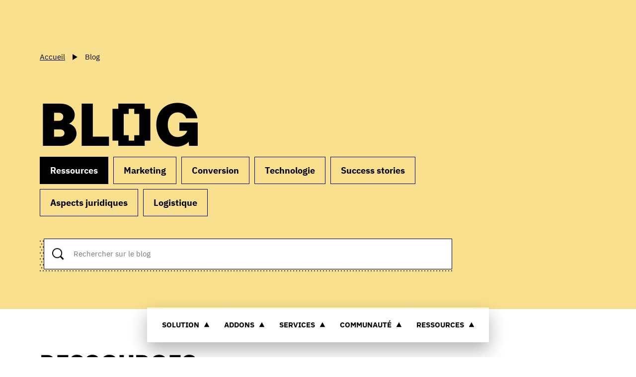

--- FILE ---
content_type: text/html
request_url: https://prestashop.fr/blog/ressources
body_size: 31694
content:
<!DOCTYPE html><html  data-capo=""><head><meta charset="utf-8">
<meta name="viewport" content="width=device-width, initial-scale=1, maximum-scale=1">
<title>Conseils e-commerce et success stories – Blog | PrestaShop</title>
<script async data-key="L8286h4EDcOIUIO3o2sjtw" src="https://analytics.ahrefs.com/analytics.js"></script>
<script src="https://js.hsforms.net/forms/embed/v2.js"></script>
<script src="https://try.abtasty.com/1b616f091198fe52210ca8ac0cced5f9.js"></script>
<style>:root{--color-1:#fff;--color-2:#000;--color-3:#a4dbe8;--color-4:#bde9c9;--color-5:#decde7;--color-6:#f8e08e;--color-7:#f4f4f4;--color-8:#595959;--color-9:#dadada;--color-10:#268095;--color-11:#e8f6f9;--color-12:#bbb;--color-13:#f7fbfc;--color-14:#ddd;--header-height:8rem;--color-background:var(--color-1);--color-text:var(--color-2);--color-btn-background:var(--color-2);--color-btn-text:var(--color-1);--color-btn-lang:#000;--color-btn-lang-hover:#3f3f3d;--color-btn-lang-active:#1d1d1b;--color-btn-lang-text:#fff;--space:4rem;--fluid:62.5%;--pattern-1:url('data:image/svg+xml;charset=utf-8,<svg xmlns="http://www.w3.org/2000/svg" xml:space="preserve" viewBox="0 0 6.5 13"><circle cx="1.1" cy="11.9" r="1.1"/><circle cx="4.3" cy="5.4" r="1.1"/></svg>');--pattern-2:url("data:image/svg+xml;charset=utf-8,%3Csvg xmlns='http://www.w3.org/2000/svg' xml:space='preserve' viewBox='0 0 6.5 13'%3E%3Cstyle%3E.st0{fill:gray}%3C/style%3E%3Ccircle cx='4.3' cy='5.4' r='1.1' class='st0'/%3E%3Ccircle cx='1.1' cy='11.9' r='1.1' class='st0'/%3E%3C/svg%3E");--pattern:var(--pattern-1);--transition:cubic-bezier(1,0,0,1);--transition-2:cubic-bezier(.215,.61,.355,1);--grid-max:100vw;--grid-gap:2rem;--grid-rgap:2rem;--grid-ext:1.5rem;--font:"IBMPlexSans","Arial";--prestafont:"Prestafont","Arial"}@media (min-width:576px){:root{--space:6rem;--header-height:8.5rem;--grid-rgap:2.5rem}}@media (min-width:768px){:root{--space:8rem;--grid-ext:3rem}}@media (min-width:1025px){:root{--space:9rem;--grid-max:160rem;--grid-gap:3rem;--grid-rgap:4.5rem;--grid-ext:6rem}}@media (min-width:1200px){:root{--space:10rem;--grid-ext:8rem}}@media (min-width:1600px){:root{--grid-ext:10.5rem}}html{font-size:62.5%}body{font-size:1em;line-height:1.4;margin:0}*,:after,:before{box-sizing:border-box;-webkit-font-smoothing:antialiased;-moz-osx-font-smoothing:grayscale}::-moz-selection{background:#333;color:#fff;text-shadow:none}::selection{background:#333;color:#fff;text-shadow:none}article,aside,details,figcaption,figure,footer,header,hgroup,nav,section{display:block}audio,canvas,video{display:inline-block;display:inline;zoom:1}[hidden],audio:not([controls]){display:none}h1,h2,h3,h4,h5,h6{display:inherit;font-size:inherit;font-weight:inherit;margin:0}a{cursor:pointer;text-decoration:none}a:active,a:focus,a:hover{outline:none}bbr[title]{border-bottom:1px dotted}b,strong{font-weight:700}blockquote{margin:1em 40px}dfn{font-style:italic}hr{border:0;border-top:1px solid #cbc1b3;display:block;height:1px;margin:1.5em 0;padding:0}ins{background:#ff9;text-decoration:none}ins,mark{color:#000}mark{background:#ff0;font-style:italic;font-weight:700}code,kbd,pre,samp{font-family:monospace,serif;_font-family:courier new,monospace;font-size:1em}pre{white-space:pre-wrap;word-wrap:break-word}q{quotes:none}q:after,q:before{content:""}small{font-size:85%}sub,sup{font-size:75%;line-height:0;position:relative;vertical-align:baseline}sup{top:-.5em}sub{bottom:-.25em}ol,ul{list-style:none;margin:0;padding:0}dd{margin:0 0 0 40px}img{border:0;-ms-interpolation-mode:bicubic;vertical-align:middle}svg:not(:root){overflow:hidden}figure{margin:0}table{border-collapse:collapse;border-spacing:0}td{vertical-align:top}form{margin:0}fieldset{border:0;margin:0;padding:0}label{cursor:pointer}legend{border:0;margin-left:-7px;padding:0;white-space:normal}button,input,select,textarea{font-size:100%;margin:0;outline:none;vertical-align:baseline;vertical-align:middle}button:-internal-autofill-selected,input:-internal-autofill-selected,select:-internal-autofill-selected,textarea:-internal-autofill-selected{background-color:transparent}button,input{line-height:normal}button,input[type=button],input[type=reset],input[type=submit]{-webkit-appearance:button;cursor:pointer;overflow:visible}button[disabled],input[disabled]{cursor:default}input[type=checkbox],input[type=radio]{box-sizing:border-box;height:13px;padding:0;width:13px}input[type=search]{-webkit-appearance:textfield;box-sizing:content-box}input[type=search]::-webkit-search-cancel-button,input[type=search]::-webkit-search-decoration{-webkit-appearance:none}button::-moz-focus-inner,input::-moz-focus-inner{border:0;padding:0}textarea{overflow:auto;resize:vertical;vertical-align:top}input:invalid,textarea:invalid{background-color:#f0dddd}@media print{*{background:transparent!important;box-shadow:none!important;color:#000!important;filter:none!important;-ms-filter:none!important;text-shadow:none!important}a,a:visited{text-decoration:underline}a[href]:after{content:" (" attr(href) ")"}abbr[title]:after{content:" (" attr(title) ")"}.ir a:after,a[href^="#"]:after,a[href^="javascript:"]:after{content:""}blockquote,pre{border:1px solid #999;page-break-inside:avoid}thead{display:table-header-group}img,tr{page-break-inside:avoid}img{max-width:100%!important}@page{margin:.5cm}h2,h3,p{orphans:3;widows:3}h2,h3{page-break-after:avoid}}.grid{position:relative;grid-gap:var(--grid-gap);grid-row-gap:var(--grid-rgap);box-sizing:border-box;margin:0 auto;max-width:var(--grid-max);padding:0 var(--grid-ext);width:100%}.grid+.grid,.grid+.grid-fluid{margin-top:var(--grid-rgap)}.grid:not(.grid--fluid) .grid{padding-left:0;padding-right:0}.grid--no-rgap{grid-row-gap:0}.grid--fluid{max-width:180rem;padding:0}.grid-fluid{box-sizing:border-box;position:relative;width:100%;grid-row-gap:var(--grid-rgap)}.grid-fluid+.grid,.grid-fluid+.grid-fluid{margin-top:var(--grid-rgap)}.grid,.grid-fluid{align-items:stretch;display:grid;grid-template-columns:repeat(12,1fr)}.grid-fluid.start,.grid.start{align-items:flex-start}.grid-fluid.center,.grid.center{align-items:center}.grid-fluid.end,.grid.end{align-items:flex-end}.grid-fluid>*,.grid>*{grid-column:1/-1;grid-row:auto}.grid .col-1,.grid-fluid .col-1{grid-column:span 1}.grid .col-2,.grid-fluid .col-2{grid-column:span 2}.grid .col-3,.grid-fluid .col-3{grid-column:span 3}.grid .col-4,.grid-fluid .col-4{grid-column:span 4}.grid .col-5,.grid-fluid .col-5{grid-column:span 5}.grid .col-6,.grid-fluid .col-6{grid-column:span 6}.grid .col-7,.grid-fluid .col-7{grid-column:span 7}.grid .col-8,.grid-fluid .col-8{grid-column:span 8}.grid .col-9,.grid-fluid .col-9{grid-column:span 9}.grid .col-10,.grid-fluid .col-10{grid-column:span 10}.grid .col-11,.grid-fluid .col-11{grid-column:span 11}.grid .col-12,.grid-fluid .col-12{grid-column:span 12}.grid .col-1-auto,.grid-fluid .col-1-auto{grid-column:1/auto}.grid .col-1-2,.grid-fluid .col-1-2{grid-column:1/2}.grid .col-1-3,.grid-fluid .col-1-3{grid-column:1/3}.grid .col-1-4,.grid-fluid .col-1-4{grid-column:1/4}.grid .col-1-5,.grid-fluid .col-1-5{grid-column:1/5}.grid .col-1-6,.grid-fluid .col-1-6{grid-column:1/6}.grid .col-1-7,.grid-fluid .col-1-7{grid-column:1/7}.grid .col-1-8,.grid-fluid .col-1-8{grid-column:1/8}.grid .col-1-9,.grid-fluid .col-1-9{grid-column:1/9}.grid .col-1-10,.grid-fluid .col-1-10{grid-column:1/10}.grid .col-1-11,.grid-fluid .col-1-11{grid-column:1/11}.grid .col-1-12,.grid-fluid .col-1-12{grid-column:1/12}.grid .col-1-13,.grid-fluid .col-1-13{grid-column:1/13}.grid .col-1--1,.grid-fluid .col-1--1{grid-column:1/-1}.grid .col-1--2,.grid-fluid .col-1--2{grid-column:1/-2}.grid .col-1--3,.grid-fluid .col-1--3{grid-column:1/-3}.grid .col-1--4,.grid-fluid .col-1--4{grid-column:1/-4}.grid .col-1--5,.grid-fluid .col-1--5{grid-column:1/-5}.grid .col-1--6,.grid-fluid .col-1--6{grid-column:1/-6}.grid .col-1--7,.grid-fluid .col-1--7{grid-column:1/-7}.grid .col-1--8,.grid-fluid .col-1--8{grid-column:1/-8}.grid .col-1--9,.grid-fluid .col-1--9{grid-column:1/-9}.grid .col-1--10,.grid-fluid .col-1--10{grid-column:1/-10}.grid .col-1--11,.grid-fluid .col-1--11{grid-column:1/-11}.grid .col-1--12,.grid-fluid .col-1--12{grid-column:1/-12}.grid .col-2-auto,.grid-fluid .col-2-auto{grid-column:2/auto}.grid .col-2-3,.grid-fluid .col-2-3{grid-column:2/3}.grid .col-2-4,.grid-fluid .col-2-4{grid-column:2/4}.grid .col-2-5,.grid-fluid .col-2-5{grid-column:2/5}.grid .col-2-6,.grid-fluid .col-2-6{grid-column:2/6}.grid .col-2-7,.grid-fluid .col-2-7{grid-column:2/7}.grid .col-2-8,.grid-fluid .col-2-8{grid-column:2/8}.grid .col-2-9,.grid-fluid .col-2-9{grid-column:2/9}.grid .col-2-10,.grid-fluid .col-2-10{grid-column:2/10}.grid .col-2-11,.grid-fluid .col-2-11{grid-column:2/11}.grid .col-2-12,.grid-fluid .col-2-12{grid-column:2/12}.grid .col-2-13,.grid-fluid .col-2-13{grid-column:2/13}.grid .col-2--1,.grid-fluid .col-2--1{grid-column:2/-1}.grid .col-2--2,.grid-fluid .col-2--2{grid-column:2/-2}.grid .col-2--3,.grid-fluid .col-2--3{grid-column:2/-3}.grid .col-2--4,.grid-fluid .col-2--4{grid-column:2/-4}.grid .col-2--5,.grid-fluid .col-2--5{grid-column:2/-5}.grid .col-2--6,.grid-fluid .col-2--6{grid-column:2/-6}.grid .col-2--7,.grid-fluid .col-2--7{grid-column:2/-7}.grid .col-2--8,.grid-fluid .col-2--8{grid-column:2/-8}.grid .col-2--9,.grid-fluid .col-2--9{grid-column:2/-9}.grid .col-2--10,.grid-fluid .col-2--10{grid-column:2/-10}.grid .col-2--11,.grid-fluid .col-2--11{grid-column:2/-11}.grid .col-3-auto,.grid-fluid .col-3-auto{grid-column:3/auto}.grid .col-3-4,.grid-fluid .col-3-4{grid-column:3/4}.grid .col-3-5,.grid-fluid .col-3-5{grid-column:3/5}.grid .col-3-6,.grid-fluid .col-3-6{grid-column:3/6}.grid .col-3-7,.grid-fluid .col-3-7{grid-column:3/7}.grid .col-3-8,.grid-fluid .col-3-8{grid-column:3/8}.grid .col-3-9,.grid-fluid .col-3-9{grid-column:3/9}.grid .col-3-10,.grid-fluid .col-3-10{grid-column:3/10}.grid .col-3-11,.grid-fluid .col-3-11{grid-column:3/11}.grid .col-3-12,.grid-fluid .col-3-12{grid-column:3/12}.grid .col-3-13,.grid-fluid .col-3-13{grid-column:3/13}.grid .col-3--1,.grid-fluid .col-3--1{grid-column:3/-1}.grid .col-3--2,.grid-fluid .col-3--2{grid-column:3/-2}.grid .col-3--3,.grid-fluid .col-3--3{grid-column:3/-3}.grid .col-3--4,.grid-fluid .col-3--4{grid-column:3/-4}.grid .col-3--5,.grid-fluid .col-3--5{grid-column:3/-5}.grid .col-3--6,.grid-fluid .col-3--6{grid-column:3/-6}.grid .col-3--7,.grid-fluid .col-3--7{grid-column:3/-7}.grid .col-3--8,.grid-fluid .col-3--8{grid-column:3/-8}.grid .col-3--9,.grid-fluid .col-3--9{grid-column:3/-9}.grid .col-3--10,.grid-fluid .col-3--10{grid-column:3/-10}.grid .col-4-auto,.grid-fluid .col-4-auto{grid-column:4/auto}.grid .col-4-5,.grid-fluid .col-4-5{grid-column:4/5}.grid .col-4-6,.grid-fluid .col-4-6{grid-column:4/6}.grid .col-4-7,.grid-fluid .col-4-7{grid-column:4/7}.grid .col-4-8,.grid-fluid .col-4-8{grid-column:4/8}.grid .col-4-9,.grid-fluid .col-4-9{grid-column:4/9}.grid .col-4-10,.grid-fluid .col-4-10{grid-column:4/10}.grid .col-4-11,.grid-fluid .col-4-11{grid-column:4/11}.grid .col-4-12,.grid-fluid .col-4-12{grid-column:4/12}.grid .col-4-13,.grid-fluid .col-4-13{grid-column:4/13}.grid .col-4--1,.grid-fluid .col-4--1{grid-column:4/-1}.grid .col-4--2,.grid-fluid .col-4--2{grid-column:4/-2}.grid .col-4--3,.grid-fluid .col-4--3{grid-column:4/-3}.grid .col-4--4,.grid-fluid .col-4--4{grid-column:4/-4}.grid .col-4--5,.grid-fluid .col-4--5{grid-column:4/-5}.grid .col-4--6,.grid-fluid .col-4--6{grid-column:4/-6}.grid .col-4--7,.grid-fluid .col-4--7{grid-column:4/-7}.grid .col-4--8,.grid-fluid .col-4--8{grid-column:4/-8}.grid .col-4--9,.grid-fluid .col-4--9{grid-column:4/-9}.grid .col-5-auto,.grid-fluid .col-5-auto{grid-column:5/auto}.grid .col-5-6,.grid-fluid .col-5-6{grid-column:5/6}.grid .col-5-7,.grid-fluid .col-5-7{grid-column:5/7}.grid .col-5-8,.grid-fluid .col-5-8{grid-column:5/8}.grid .col-5-9,.grid-fluid .col-5-9{grid-column:5/9}.grid .col-5-10,.grid-fluid .col-5-10{grid-column:5/10}.grid .col-5-11,.grid-fluid .col-5-11{grid-column:5/11}.grid .col-5-12,.grid-fluid .col-5-12{grid-column:5/12}.grid .col-5-13,.grid-fluid .col-5-13{grid-column:5/13}.grid .col-5--1,.grid-fluid .col-5--1{grid-column:5/-1}.grid .col-5--2,.grid-fluid .col-5--2{grid-column:5/-2}.grid .col-5--3,.grid-fluid .col-5--3{grid-column:5/-3}.grid .col-5--4,.grid-fluid .col-5--4{grid-column:5/-4}.grid .col-5--5,.grid-fluid .col-5--5{grid-column:5/-5}.grid .col-5--6,.grid-fluid .col-5--6{grid-column:5/-6}.grid .col-5--7,.grid-fluid .col-5--7{grid-column:5/-7}.grid .col-5--8,.grid-fluid .col-5--8{grid-column:5/-8}.grid .col-6-auto,.grid-fluid .col-6-auto{grid-column:6/auto}.grid .col-6-7,.grid-fluid .col-6-7{grid-column:6/7}.grid .col-6-8,.grid-fluid .col-6-8{grid-column:6/8}.grid .col-6-9,.grid-fluid .col-6-9{grid-column:6/9}.grid .col-6-10,.grid-fluid .col-6-10{grid-column:6/10}.grid .col-6-11,.grid-fluid .col-6-11{grid-column:6/11}.grid .col-6-12,.grid-fluid .col-6-12{grid-column:6/12}.grid .col-6-13,.grid-fluid .col-6-13{grid-column:6/13}.grid .col-6--1,.grid-fluid .col-6--1{grid-column:6/-1}.grid .col-6--2,.grid-fluid .col-6--2{grid-column:6/-2}.grid .col-6--3,.grid-fluid .col-6--3{grid-column:6/-3}.grid .col-6--4,.grid-fluid .col-6--4{grid-column:6/-4}.grid .col-6--5,.grid-fluid .col-6--5{grid-column:6/-5}.grid .col-6--6,.grid-fluid .col-6--6{grid-column:6/-6}.grid .col-6--7,.grid-fluid .col-6--7{grid-column:6/-7}.grid .col-7-auto,.grid-fluid .col-7-auto{grid-column:7/auto}.grid .col-7-8,.grid-fluid .col-7-8{grid-column:7/8}.grid .col-7-9,.grid-fluid .col-7-9{grid-column:7/9}.grid .col-7-10,.grid-fluid .col-7-10{grid-column:7/10}.grid .col-7-11,.grid-fluid .col-7-11{grid-column:7/11}.grid .col-7-12,.grid-fluid .col-7-12{grid-column:7/12}.grid .col-7-13,.grid-fluid .col-7-13{grid-column:7/13}.grid .col-7--1,.grid-fluid .col-7--1{grid-column:7/-1}.grid .col-7--2,.grid-fluid .col-7--2{grid-column:7/-2}.grid .col-7--3,.grid-fluid .col-7--3{grid-column:7/-3}.grid .col-7--4,.grid-fluid .col-7--4{grid-column:7/-4}.grid .col-7--5,.grid-fluid .col-7--5{grid-column:7/-5}.grid .col-7--6,.grid-fluid .col-7--6{grid-column:7/-6}.grid .col-8-auto,.grid-fluid .col-8-auto{grid-column:8/auto}.grid .col-8-9,.grid-fluid .col-8-9{grid-column:8/9}.grid .col-8-10,.grid-fluid .col-8-10{grid-column:8/10}.grid .col-8-11,.grid-fluid .col-8-11{grid-column:8/11}.grid .col-8-12,.grid-fluid .col-8-12{grid-column:8/12}.grid .col-8-13,.grid-fluid .col-8-13{grid-column:8/13}.grid .col-8--1,.grid-fluid .col-8--1{grid-column:8/-1}.grid .col-8--2,.grid-fluid .col-8--2{grid-column:8/-2}.grid .col-8--3,.grid-fluid .col-8--3{grid-column:8/-3}.grid .col-8--4,.grid-fluid .col-8--4{grid-column:8/-4}.grid .col-8--5,.grid-fluid .col-8--5{grid-column:8/-5}.grid .col-9-auto,.grid-fluid .col-9-auto{grid-column:9/auto}.grid .col-9-10,.grid-fluid .col-9-10{grid-column:9/10}.grid .col-9-11,.grid-fluid .col-9-11{grid-column:9/11}.grid .col-9-12,.grid-fluid .col-9-12{grid-column:9/12}.grid .col-9-13,.grid-fluid .col-9-13{grid-column:9/13}.grid .col-9--1,.grid-fluid .col-9--1{grid-column:9/-1}.grid .col-9--2,.grid-fluid .col-9--2{grid-column:9/-2}.grid .col-9--3,.grid-fluid .col-9--3{grid-column:9/-3}.grid .col-9--4,.grid-fluid .col-9--4{grid-column:9/-4}.grid .col-10-auto,.grid-fluid .col-10-auto{grid-column:10/auto}.grid .col-10-11,.grid-fluid .col-10-11{grid-column:10/11}.grid .col-10-12,.grid-fluid .col-10-12{grid-column:10/12}.grid .col-10-13,.grid-fluid .col-10-13{grid-column:10/13}.grid .col-10--1,.grid-fluid .col-10--1{grid-column:10/-1}.grid .col-10--2,.grid-fluid .col-10--2{grid-column:10/-2}.grid .col-10--3,.grid-fluid .col-10--3{grid-column:10/-3}.grid .col-11-auto,.grid-fluid .col-11-auto{grid-column:11/auto}.grid .col-11-12,.grid-fluid .col-11-12{grid-column:11/12}.grid .col-11-13,.grid-fluid .col-11-13{grid-column:11/13}.grid .col-11--1,.grid-fluid .col-11--1{grid-column:11/-1}.grid .col-11--2,.grid-fluid .col-11--2{grid-column:11/-2}.grid .col-12-auto,.grid-fluid .col-12-auto{grid-column:12/auto}.grid .col-12-13,.grid-fluid .col-12-13{grid-column:12/13}.grid .col-12--1,.grid-fluid .col-12--1{grid-column:12/-1}@media (min-width:576px){.grid .col-sm-1,.grid-fluid .col-sm-1{grid-column:span 1!important}.grid .col-sm-2,.grid-fluid .col-sm-2{grid-column:span 2!important}.grid .col-sm-3,.grid-fluid .col-sm-3{grid-column:span 3!important}.grid .col-sm-4,.grid-fluid .col-sm-4{grid-column:span 4!important}.grid .col-sm-5,.grid-fluid .col-sm-5{grid-column:span 5!important}.grid .col-sm-6,.grid-fluid .col-sm-6{grid-column:span 6!important}.grid .col-sm-7,.grid-fluid .col-sm-7{grid-column:span 7!important}.grid .col-sm-8,.grid-fluid .col-sm-8{grid-column:span 8!important}.grid .col-sm-9,.grid-fluid .col-sm-9{grid-column:span 9!important}.grid .col-sm-10,.grid-fluid .col-sm-10{grid-column:span 10!important}.grid .col-sm-11,.grid-fluid .col-sm-11{grid-column:span 11!important}.grid .col-sm-12,.grid-fluid .col-sm-12{grid-column:span 12!important}.grid .col-sm-1-auto,.grid-fluid .col-sm-1-auto{grid-column:1/auto!important}.grid .col-sm-1-2,.grid-fluid .col-sm-1-2{grid-column:1/2!important}.grid .col-sm-1-3,.grid-fluid .col-sm-1-3{grid-column:1/3!important}.grid .col-sm-1-4,.grid-fluid .col-sm-1-4{grid-column:1/4!important}.grid .col-sm-1-5,.grid-fluid .col-sm-1-5{grid-column:1/5!important}.grid .col-sm-1-6,.grid-fluid .col-sm-1-6{grid-column:1/6!important}.grid .col-sm-1-7,.grid-fluid .col-sm-1-7{grid-column:1/7!important}.grid .col-sm-1-8,.grid-fluid .col-sm-1-8{grid-column:1/8!important}.grid .col-sm-1-9,.grid-fluid .col-sm-1-9{grid-column:1/9!important}.grid .col-sm-1-10,.grid-fluid .col-sm-1-10{grid-column:1/10!important}.grid .col-sm-1-11,.grid-fluid .col-sm-1-11{grid-column:1/11!important}.grid .col-sm-1-12,.grid-fluid .col-sm-1-12{grid-column:1/12!important}.grid .col-sm-1-13,.grid-fluid .col-sm-1-13{grid-column:1/13!important}.grid .col-sm-1--1,.grid-fluid .col-sm-1--1{grid-column:1/-1!important}.grid .col-sm-1--2,.grid-fluid .col-sm-1--2{grid-column:1/-2!important}.grid .col-sm-1--3,.grid-fluid .col-sm-1--3{grid-column:1/-3!important}.grid .col-sm-1--4,.grid-fluid .col-sm-1--4{grid-column:1/-4!important}.grid .col-sm-1--5,.grid-fluid .col-sm-1--5{grid-column:1/-5!important}.grid .col-sm-1--6,.grid-fluid .col-sm-1--6{grid-column:1/-6!important}.grid .col-sm-1--7,.grid-fluid .col-sm-1--7{grid-column:1/-7!important}.grid .col-sm-1--8,.grid-fluid .col-sm-1--8{grid-column:1/-8!important}.grid .col-sm-1--9,.grid-fluid .col-sm-1--9{grid-column:1/-9!important}.grid .col-sm-1--10,.grid-fluid .col-sm-1--10{grid-column:1/-10!important}.grid .col-sm-1--11,.grid-fluid .col-sm-1--11{grid-column:1/-11!important}.grid .col-sm-1--12,.grid-fluid .col-sm-1--12{grid-column:1/-12!important}.grid .col-sm-2-auto,.grid-fluid .col-sm-2-auto{grid-column:2/auto!important}.grid .col-sm-2-3,.grid-fluid .col-sm-2-3{grid-column:2/3!important}.grid .col-sm-2-4,.grid-fluid .col-sm-2-4{grid-column:2/4!important}.grid .col-sm-2-5,.grid-fluid .col-sm-2-5{grid-column:2/5!important}.grid .col-sm-2-6,.grid-fluid .col-sm-2-6{grid-column:2/6!important}.grid .col-sm-2-7,.grid-fluid .col-sm-2-7{grid-column:2/7!important}.grid .col-sm-2-8,.grid-fluid .col-sm-2-8{grid-column:2/8!important}.grid .col-sm-2-9,.grid-fluid .col-sm-2-9{grid-column:2/9!important}.grid .col-sm-2-10,.grid-fluid .col-sm-2-10{grid-column:2/10!important}.grid .col-sm-2-11,.grid-fluid .col-sm-2-11{grid-column:2/11!important}.grid .col-sm-2-12,.grid-fluid .col-sm-2-12{grid-column:2/12!important}.grid .col-sm-2-13,.grid-fluid .col-sm-2-13{grid-column:2/13!important}.grid .col-sm-2--1,.grid-fluid .col-sm-2--1{grid-column:2/-1!important}.grid .col-sm-2--2,.grid-fluid .col-sm-2--2{grid-column:2/-2!important}.grid .col-sm-2--3,.grid-fluid .col-sm-2--3{grid-column:2/-3!important}.grid .col-sm-2--4,.grid-fluid .col-sm-2--4{grid-column:2/-4!important}.grid .col-sm-2--5,.grid-fluid .col-sm-2--5{grid-column:2/-5!important}.grid .col-sm-2--6,.grid-fluid .col-sm-2--6{grid-column:2/-6!important}.grid .col-sm-2--7,.grid-fluid .col-sm-2--7{grid-column:2/-7!important}.grid .col-sm-2--8,.grid-fluid .col-sm-2--8{grid-column:2/-8!important}.grid .col-sm-2--9,.grid-fluid .col-sm-2--9{grid-column:2/-9!important}.grid .col-sm-2--10,.grid-fluid .col-sm-2--10{grid-column:2/-10!important}.grid .col-sm-2--11,.grid-fluid .col-sm-2--11{grid-column:2/-11!important}.grid .col-sm-3-auto,.grid-fluid .col-sm-3-auto{grid-column:3/auto!important}.grid .col-sm-3-4,.grid-fluid .col-sm-3-4{grid-column:3/4!important}.grid .col-sm-3-5,.grid-fluid .col-sm-3-5{grid-column:3/5!important}.grid .col-sm-3-6,.grid-fluid .col-sm-3-6{grid-column:3/6!important}.grid .col-sm-3-7,.grid-fluid .col-sm-3-7{grid-column:3/7!important}.grid .col-sm-3-8,.grid-fluid .col-sm-3-8{grid-column:3/8!important}.grid .col-sm-3-9,.grid-fluid .col-sm-3-9{grid-column:3/9!important}.grid .col-sm-3-10,.grid-fluid .col-sm-3-10{grid-column:3/10!important}.grid .col-sm-3-11,.grid-fluid .col-sm-3-11{grid-column:3/11!important}.grid .col-sm-3-12,.grid-fluid .col-sm-3-12{grid-column:3/12!important}.grid .col-sm-3-13,.grid-fluid .col-sm-3-13{grid-column:3/13!important}.grid .col-sm-3--1,.grid-fluid .col-sm-3--1{grid-column:3/-1!important}.grid .col-sm-3--2,.grid-fluid .col-sm-3--2{grid-column:3/-2!important}.grid .col-sm-3--3,.grid-fluid .col-sm-3--3{grid-column:3/-3!important}.grid .col-sm-3--4,.grid-fluid .col-sm-3--4{grid-column:3/-4!important}.grid .col-sm-3--5,.grid-fluid .col-sm-3--5{grid-column:3/-5!important}.grid .col-sm-3--6,.grid-fluid .col-sm-3--6{grid-column:3/-6!important}.grid .col-sm-3--7,.grid-fluid .col-sm-3--7{grid-column:3/-7!important}.grid .col-sm-3--8,.grid-fluid .col-sm-3--8{grid-column:3/-8!important}.grid .col-sm-3--9,.grid-fluid .col-sm-3--9{grid-column:3/-9!important}.grid .col-sm-3--10,.grid-fluid .col-sm-3--10{grid-column:3/-10!important}.grid .col-sm-4-auto,.grid-fluid .col-sm-4-auto{grid-column:4/auto!important}.grid .col-sm-4-5,.grid-fluid .col-sm-4-5{grid-column:4/5!important}.grid .col-sm-4-6,.grid-fluid .col-sm-4-6{grid-column:4/6!important}.grid .col-sm-4-7,.grid-fluid .col-sm-4-7{grid-column:4/7!important}.grid .col-sm-4-8,.grid-fluid .col-sm-4-8{grid-column:4/8!important}.grid .col-sm-4-9,.grid-fluid .col-sm-4-9{grid-column:4/9!important}.grid .col-sm-4-10,.grid-fluid .col-sm-4-10{grid-column:4/10!important}.grid .col-sm-4-11,.grid-fluid .col-sm-4-11{grid-column:4/11!important}.grid .col-sm-4-12,.grid-fluid .col-sm-4-12{grid-column:4/12!important}.grid .col-sm-4-13,.grid-fluid .col-sm-4-13{grid-column:4/13!important}.grid .col-sm-4--1,.grid-fluid .col-sm-4--1{grid-column:4/-1!important}.grid .col-sm-4--2,.grid-fluid .col-sm-4--2{grid-column:4/-2!important}.grid .col-sm-4--3,.grid-fluid .col-sm-4--3{grid-column:4/-3!important}.grid .col-sm-4--4,.grid-fluid .col-sm-4--4{grid-column:4/-4!important}.grid .col-sm-4--5,.grid-fluid .col-sm-4--5{grid-column:4/-5!important}.grid .col-sm-4--6,.grid-fluid .col-sm-4--6{grid-column:4/-6!important}.grid .col-sm-4--7,.grid-fluid .col-sm-4--7{grid-column:4/-7!important}.grid .col-sm-4--8,.grid-fluid .col-sm-4--8{grid-column:4/-8!important}.grid .col-sm-4--9,.grid-fluid .col-sm-4--9{grid-column:4/-9!important}.grid .col-sm-5-auto,.grid-fluid .col-sm-5-auto{grid-column:5/auto!important}.grid .col-sm-5-6,.grid-fluid .col-sm-5-6{grid-column:5/6!important}.grid .col-sm-5-7,.grid-fluid .col-sm-5-7{grid-column:5/7!important}.grid .col-sm-5-8,.grid-fluid .col-sm-5-8{grid-column:5/8!important}.grid .col-sm-5-9,.grid-fluid .col-sm-5-9{grid-column:5/9!important}.grid .col-sm-5-10,.grid-fluid .col-sm-5-10{grid-column:5/10!important}.grid .col-sm-5-11,.grid-fluid .col-sm-5-11{grid-column:5/11!important}.grid .col-sm-5-12,.grid-fluid .col-sm-5-12{grid-column:5/12!important}.grid .col-sm-5-13,.grid-fluid .col-sm-5-13{grid-column:5/13!important}.grid .col-sm-5--1,.grid-fluid .col-sm-5--1{grid-column:5/-1!important}.grid .col-sm-5--2,.grid-fluid .col-sm-5--2{grid-column:5/-2!important}.grid .col-sm-5--3,.grid-fluid .col-sm-5--3{grid-column:5/-3!important}.grid .col-sm-5--4,.grid-fluid .col-sm-5--4{grid-column:5/-4!important}.grid .col-sm-5--5,.grid-fluid .col-sm-5--5{grid-column:5/-5!important}.grid .col-sm-5--6,.grid-fluid .col-sm-5--6{grid-column:5/-6!important}.grid .col-sm-5--7,.grid-fluid .col-sm-5--7{grid-column:5/-7!important}.grid .col-sm-5--8,.grid-fluid .col-sm-5--8{grid-column:5/-8!important}.grid .col-sm-6-auto,.grid-fluid .col-sm-6-auto{grid-column:6/auto!important}.grid .col-sm-6-7,.grid-fluid .col-sm-6-7{grid-column:6/7!important}.grid .col-sm-6-8,.grid-fluid .col-sm-6-8{grid-column:6/8!important}.grid .col-sm-6-9,.grid-fluid .col-sm-6-9{grid-column:6/9!important}.grid .col-sm-6-10,.grid-fluid .col-sm-6-10{grid-column:6/10!important}.grid .col-sm-6-11,.grid-fluid .col-sm-6-11{grid-column:6/11!important}.grid .col-sm-6-12,.grid-fluid .col-sm-6-12{grid-column:6/12!important}.grid .col-sm-6-13,.grid-fluid .col-sm-6-13{grid-column:6/13!important}.grid .col-sm-6--1,.grid-fluid .col-sm-6--1{grid-column:6/-1!important}.grid .col-sm-6--2,.grid-fluid .col-sm-6--2{grid-column:6/-2!important}.grid .col-sm-6--3,.grid-fluid .col-sm-6--3{grid-column:6/-3!important}.grid .col-sm-6--4,.grid-fluid .col-sm-6--4{grid-column:6/-4!important}.grid .col-sm-6--5,.grid-fluid .col-sm-6--5{grid-column:6/-5!important}.grid .col-sm-6--6,.grid-fluid .col-sm-6--6{grid-column:6/-6!important}.grid .col-sm-6--7,.grid-fluid .col-sm-6--7{grid-column:6/-7!important}.grid .col-sm-7-auto,.grid-fluid .col-sm-7-auto{grid-column:7/auto!important}.grid .col-sm-7-8,.grid-fluid .col-sm-7-8{grid-column:7/8!important}.grid .col-sm-7-9,.grid-fluid .col-sm-7-9{grid-column:7/9!important}.grid .col-sm-7-10,.grid-fluid .col-sm-7-10{grid-column:7/10!important}.grid .col-sm-7-11,.grid-fluid .col-sm-7-11{grid-column:7/11!important}.grid .col-sm-7-12,.grid-fluid .col-sm-7-12{grid-column:7/12!important}.grid .col-sm-7-13,.grid-fluid .col-sm-7-13{grid-column:7/13!important}.grid .col-sm-7--1,.grid-fluid .col-sm-7--1{grid-column:7/-1!important}.grid .col-sm-7--2,.grid-fluid .col-sm-7--2{grid-column:7/-2!important}.grid .col-sm-7--3,.grid-fluid .col-sm-7--3{grid-column:7/-3!important}.grid .col-sm-7--4,.grid-fluid .col-sm-7--4{grid-column:7/-4!important}.grid .col-sm-7--5,.grid-fluid .col-sm-7--5{grid-column:7/-5!important}.grid .col-sm-7--6,.grid-fluid .col-sm-7--6{grid-column:7/-6!important}.grid .col-sm-8-auto,.grid-fluid .col-sm-8-auto{grid-column:8/auto!important}.grid .col-sm-8-9,.grid-fluid .col-sm-8-9{grid-column:8/9!important}.grid .col-sm-8-10,.grid-fluid .col-sm-8-10{grid-column:8/10!important}.grid .col-sm-8-11,.grid-fluid .col-sm-8-11{grid-column:8/11!important}.grid .col-sm-8-12,.grid-fluid .col-sm-8-12{grid-column:8/12!important}.grid .col-sm-8-13,.grid-fluid .col-sm-8-13{grid-column:8/13!important}.grid .col-sm-8--1,.grid-fluid .col-sm-8--1{grid-column:8/-1!important}.grid .col-sm-8--2,.grid-fluid .col-sm-8--2{grid-column:8/-2!important}.grid .col-sm-8--3,.grid-fluid .col-sm-8--3{grid-column:8/-3!important}.grid .col-sm-8--4,.grid-fluid .col-sm-8--4{grid-column:8/-4!important}.grid .col-sm-8--5,.grid-fluid .col-sm-8--5{grid-column:8/-5!important}.grid .col-sm-9-auto,.grid-fluid .col-sm-9-auto{grid-column:9/auto!important}.grid .col-sm-9-10,.grid-fluid .col-sm-9-10{grid-column:9/10!important}.grid .col-sm-9-11,.grid-fluid .col-sm-9-11{grid-column:9/11!important}.grid .col-sm-9-12,.grid-fluid .col-sm-9-12{grid-column:9/12!important}.grid .col-sm-9-13,.grid-fluid .col-sm-9-13{grid-column:9/13!important}.grid .col-sm-9--1,.grid-fluid .col-sm-9--1{grid-column:9/-1!important}.grid .col-sm-9--2,.grid-fluid .col-sm-9--2{grid-column:9/-2!important}.grid .col-sm-9--3,.grid-fluid .col-sm-9--3{grid-column:9/-3!important}.grid .col-sm-9--4,.grid-fluid .col-sm-9--4{grid-column:9/-4!important}.grid .col-sm-10-auto,.grid-fluid .col-sm-10-auto{grid-column:10/auto!important}.grid .col-sm-10-11,.grid-fluid .col-sm-10-11{grid-column:10/11!important}.grid .col-sm-10-12,.grid-fluid .col-sm-10-12{grid-column:10/12!important}.grid .col-sm-10-13,.grid-fluid .col-sm-10-13{grid-column:10/13!important}.grid .col-sm-10--1,.grid-fluid .col-sm-10--1{grid-column:10/-1!important}.grid .col-sm-10--2,.grid-fluid .col-sm-10--2{grid-column:10/-2!important}.grid .col-sm-10--3,.grid-fluid .col-sm-10--3{grid-column:10/-3!important}.grid .col-sm-11-auto,.grid-fluid .col-sm-11-auto{grid-column:11/auto!important}.grid .col-sm-11-12,.grid-fluid .col-sm-11-12{grid-column:11/12!important}.grid .col-sm-11-13,.grid-fluid .col-sm-11-13{grid-column:11/13!important}.grid .col-sm-11--1,.grid-fluid .col-sm-11--1{grid-column:11/-1!important}.grid .col-sm-11--2,.grid-fluid .col-sm-11--2{grid-column:11/-2!important}.grid .col-sm-12-auto,.grid-fluid .col-sm-12-auto{grid-column:12/auto!important}.grid .col-sm-12-13,.grid-fluid .col-sm-12-13{grid-column:12/13!important}.grid .col-sm-12--1,.grid-fluid .col-sm-12--1{grid-column:12/-1!important}}@media (min-width:768px){.grid .col-md-1,.grid-fluid .col-md-1{grid-column:span 1!important}.grid .col-md-2,.grid-fluid .col-md-2{grid-column:span 2!important}.grid .col-md-3,.grid-fluid .col-md-3{grid-column:span 3!important}.grid .col-md-4,.grid-fluid .col-md-4{grid-column:span 4!important}.grid .col-md-5,.grid-fluid .col-md-5{grid-column:span 5!important}.grid .col-md-6,.grid-fluid .col-md-6{grid-column:span 6!important}.grid .col-md-7,.grid-fluid .col-md-7{grid-column:span 7!important}.grid .col-md-8,.grid-fluid .col-md-8{grid-column:span 8!important}.grid .col-md-9,.grid-fluid .col-md-9{grid-column:span 9!important}.grid .col-md-10,.grid-fluid .col-md-10{grid-column:span 10!important}.grid .col-md-11,.grid-fluid .col-md-11{grid-column:span 11!important}.grid .col-md-12,.grid-fluid .col-md-12{grid-column:span 12!important}.grid .col-md-1-auto,.grid-fluid .col-md-1-auto{grid-column:1/auto!important}.grid .col-md-1-2,.grid-fluid .col-md-1-2{grid-column:1/2!important}.grid .col-md-1-3,.grid-fluid .col-md-1-3{grid-column:1/3!important}.grid .col-md-1-4,.grid-fluid .col-md-1-4{grid-column:1/4!important}.grid .col-md-1-5,.grid-fluid .col-md-1-5{grid-column:1/5!important}.grid .col-md-1-6,.grid-fluid .col-md-1-6{grid-column:1/6!important}.grid .col-md-1-7,.grid-fluid .col-md-1-7{grid-column:1/7!important}.grid .col-md-1-8,.grid-fluid .col-md-1-8{grid-column:1/8!important}.grid .col-md-1-9,.grid-fluid .col-md-1-9{grid-column:1/9!important}.grid .col-md-1-10,.grid-fluid .col-md-1-10{grid-column:1/10!important}.grid .col-md-1-11,.grid-fluid .col-md-1-11{grid-column:1/11!important}.grid .col-md-1-12,.grid-fluid .col-md-1-12{grid-column:1/12!important}.grid .col-md-1-13,.grid-fluid .col-md-1-13{grid-column:1/13!important}.grid .col-md-1--1,.grid-fluid .col-md-1--1{grid-column:1/-1!important}.grid .col-md-1--2,.grid-fluid .col-md-1--2{grid-column:1/-2!important}.grid .col-md-1--3,.grid-fluid .col-md-1--3{grid-column:1/-3!important}.grid .col-md-1--4,.grid-fluid .col-md-1--4{grid-column:1/-4!important}.grid .col-md-1--5,.grid-fluid .col-md-1--5{grid-column:1/-5!important}.grid .col-md-1--6,.grid-fluid .col-md-1--6{grid-column:1/-6!important}.grid .col-md-1--7,.grid-fluid .col-md-1--7{grid-column:1/-7!important}.grid .col-md-1--8,.grid-fluid .col-md-1--8{grid-column:1/-8!important}.grid .col-md-1--9,.grid-fluid .col-md-1--9{grid-column:1/-9!important}.grid .col-md-1--10,.grid-fluid .col-md-1--10{grid-column:1/-10!important}.grid .col-md-1--11,.grid-fluid .col-md-1--11{grid-column:1/-11!important}.grid .col-md-1--12,.grid-fluid .col-md-1--12{grid-column:1/-12!important}.grid .col-md-2-auto,.grid-fluid .col-md-2-auto{grid-column:2/auto!important}.grid .col-md-2-3,.grid-fluid .col-md-2-3{grid-column:2/3!important}.grid .col-md-2-4,.grid-fluid .col-md-2-4{grid-column:2/4!important}.grid .col-md-2-5,.grid-fluid .col-md-2-5{grid-column:2/5!important}.grid .col-md-2-6,.grid-fluid .col-md-2-6{grid-column:2/6!important}.grid .col-md-2-7,.grid-fluid .col-md-2-7{grid-column:2/7!important}.grid .col-md-2-8,.grid-fluid .col-md-2-8{grid-column:2/8!important}.grid .col-md-2-9,.grid-fluid .col-md-2-9{grid-column:2/9!important}.grid .col-md-2-10,.grid-fluid .col-md-2-10{grid-column:2/10!important}.grid .col-md-2-11,.grid-fluid .col-md-2-11{grid-column:2/11!important}.grid .col-md-2-12,.grid-fluid .col-md-2-12{grid-column:2/12!important}.grid .col-md-2-13,.grid-fluid .col-md-2-13{grid-column:2/13!important}.grid .col-md-2--1,.grid-fluid .col-md-2--1{grid-column:2/-1!important}.grid .col-md-2--2,.grid-fluid .col-md-2--2{grid-column:2/-2!important}.grid .col-md-2--3,.grid-fluid .col-md-2--3{grid-column:2/-3!important}.grid .col-md-2--4,.grid-fluid .col-md-2--4{grid-column:2/-4!important}.grid .col-md-2--5,.grid-fluid .col-md-2--5{grid-column:2/-5!important}.grid .col-md-2--6,.grid-fluid .col-md-2--6{grid-column:2/-6!important}.grid .col-md-2--7,.grid-fluid .col-md-2--7{grid-column:2/-7!important}.grid .col-md-2--8,.grid-fluid .col-md-2--8{grid-column:2/-8!important}.grid .col-md-2--9,.grid-fluid .col-md-2--9{grid-column:2/-9!important}.grid .col-md-2--10,.grid-fluid .col-md-2--10{grid-column:2/-10!important}.grid .col-md-2--11,.grid-fluid .col-md-2--11{grid-column:2/-11!important}.grid .col-md-3-auto,.grid-fluid .col-md-3-auto{grid-column:3/auto!important}.grid .col-md-3-4,.grid-fluid .col-md-3-4{grid-column:3/4!important}.grid .col-md-3-5,.grid-fluid .col-md-3-5{grid-column:3/5!important}.grid .col-md-3-6,.grid-fluid .col-md-3-6{grid-column:3/6!important}.grid .col-md-3-7,.grid-fluid .col-md-3-7{grid-column:3/7!important}.grid .col-md-3-8,.grid-fluid .col-md-3-8{grid-column:3/8!important}.grid .col-md-3-9,.grid-fluid .col-md-3-9{grid-column:3/9!important}.grid .col-md-3-10,.grid-fluid .col-md-3-10{grid-column:3/10!important}.grid .col-md-3-11,.grid-fluid .col-md-3-11{grid-column:3/11!important}.grid .col-md-3-12,.grid-fluid .col-md-3-12{grid-column:3/12!important}.grid .col-md-3-13,.grid-fluid .col-md-3-13{grid-column:3/13!important}.grid .col-md-3--1,.grid-fluid .col-md-3--1{grid-column:3/-1!important}.grid .col-md-3--2,.grid-fluid .col-md-3--2{grid-column:3/-2!important}.grid .col-md-3--3,.grid-fluid .col-md-3--3{grid-column:3/-3!important}.grid .col-md-3--4,.grid-fluid .col-md-3--4{grid-column:3/-4!important}.grid .col-md-3--5,.grid-fluid .col-md-3--5{grid-column:3/-5!important}.grid .col-md-3--6,.grid-fluid .col-md-3--6{grid-column:3/-6!important}.grid .col-md-3--7,.grid-fluid .col-md-3--7{grid-column:3/-7!important}.grid .col-md-3--8,.grid-fluid .col-md-3--8{grid-column:3/-8!important}.grid .col-md-3--9,.grid-fluid .col-md-3--9{grid-column:3/-9!important}.grid .col-md-3--10,.grid-fluid .col-md-3--10{grid-column:3/-10!important}.grid .col-md-4-auto,.grid-fluid .col-md-4-auto{grid-column:4/auto!important}.grid .col-md-4-5,.grid-fluid .col-md-4-5{grid-column:4/5!important}.grid .col-md-4-6,.grid-fluid .col-md-4-6{grid-column:4/6!important}.grid .col-md-4-7,.grid-fluid .col-md-4-7{grid-column:4/7!important}.grid .col-md-4-8,.grid-fluid .col-md-4-8{grid-column:4/8!important}.grid .col-md-4-9,.grid-fluid .col-md-4-9{grid-column:4/9!important}.grid .col-md-4-10,.grid-fluid .col-md-4-10{grid-column:4/10!important}.grid .col-md-4-11,.grid-fluid .col-md-4-11{grid-column:4/11!important}.grid .col-md-4-12,.grid-fluid .col-md-4-12{grid-column:4/12!important}.grid .col-md-4-13,.grid-fluid .col-md-4-13{grid-column:4/13!important}.grid .col-md-4--1,.grid-fluid .col-md-4--1{grid-column:4/-1!important}.grid .col-md-4--2,.grid-fluid .col-md-4--2{grid-column:4/-2!important}.grid .col-md-4--3,.grid-fluid .col-md-4--3{grid-column:4/-3!important}.grid .col-md-4--4,.grid-fluid .col-md-4--4{grid-column:4/-4!important}.grid .col-md-4--5,.grid-fluid .col-md-4--5{grid-column:4/-5!important}.grid .col-md-4--6,.grid-fluid .col-md-4--6{grid-column:4/-6!important}.grid .col-md-4--7,.grid-fluid .col-md-4--7{grid-column:4/-7!important}.grid .col-md-4--8,.grid-fluid .col-md-4--8{grid-column:4/-8!important}.grid .col-md-4--9,.grid-fluid .col-md-4--9{grid-column:4/-9!important}.grid .col-md-5-auto,.grid-fluid .col-md-5-auto{grid-column:5/auto!important}.grid .col-md-5-6,.grid-fluid .col-md-5-6{grid-column:5/6!important}.grid .col-md-5-7,.grid-fluid .col-md-5-7{grid-column:5/7!important}.grid .col-md-5-8,.grid-fluid .col-md-5-8{grid-column:5/8!important}.grid .col-md-5-9,.grid-fluid .col-md-5-9{grid-column:5/9!important}.grid .col-md-5-10,.grid-fluid .col-md-5-10{grid-column:5/10!important}.grid .col-md-5-11,.grid-fluid .col-md-5-11{grid-column:5/11!important}.grid .col-md-5-12,.grid-fluid .col-md-5-12{grid-column:5/12!important}.grid .col-md-5-13,.grid-fluid .col-md-5-13{grid-column:5/13!important}.grid .col-md-5--1,.grid-fluid .col-md-5--1{grid-column:5/-1!important}.grid .col-md-5--2,.grid-fluid .col-md-5--2{grid-column:5/-2!important}.grid .col-md-5--3,.grid-fluid .col-md-5--3{grid-column:5/-3!important}.grid .col-md-5--4,.grid-fluid .col-md-5--4{grid-column:5/-4!important}.grid .col-md-5--5,.grid-fluid .col-md-5--5{grid-column:5/-5!important}.grid .col-md-5--6,.grid-fluid .col-md-5--6{grid-column:5/-6!important}.grid .col-md-5--7,.grid-fluid .col-md-5--7{grid-column:5/-7!important}.grid .col-md-5--8,.grid-fluid .col-md-5--8{grid-column:5/-8!important}.grid .col-md-6-auto,.grid-fluid .col-md-6-auto{grid-column:6/auto!important}.grid .col-md-6-7,.grid-fluid .col-md-6-7{grid-column:6/7!important}.grid .col-md-6-8,.grid-fluid .col-md-6-8{grid-column:6/8!important}.grid .col-md-6-9,.grid-fluid .col-md-6-9{grid-column:6/9!important}.grid .col-md-6-10,.grid-fluid .col-md-6-10{grid-column:6/10!important}.grid .col-md-6-11,.grid-fluid .col-md-6-11{grid-column:6/11!important}.grid .col-md-6-12,.grid-fluid .col-md-6-12{grid-column:6/12!important}.grid .col-md-6-13,.grid-fluid .col-md-6-13{grid-column:6/13!important}.grid .col-md-6--1,.grid-fluid .col-md-6--1{grid-column:6/-1!important}.grid .col-md-6--2,.grid-fluid .col-md-6--2{grid-column:6/-2!important}.grid .col-md-6--3,.grid-fluid .col-md-6--3{grid-column:6/-3!important}.grid .col-md-6--4,.grid-fluid .col-md-6--4{grid-column:6/-4!important}.grid .col-md-6--5,.grid-fluid .col-md-6--5{grid-column:6/-5!important}.grid .col-md-6--6,.grid-fluid .col-md-6--6{grid-column:6/-6!important}.grid .col-md-6--7,.grid-fluid .col-md-6--7{grid-column:6/-7!important}.grid .col-md-7-auto,.grid-fluid .col-md-7-auto{grid-column:7/auto!important}.grid .col-md-7-8,.grid-fluid .col-md-7-8{grid-column:7/8!important}.grid .col-md-7-9,.grid-fluid .col-md-7-9{grid-column:7/9!important}.grid .col-md-7-10,.grid-fluid .col-md-7-10{grid-column:7/10!important}.grid .col-md-7-11,.grid-fluid .col-md-7-11{grid-column:7/11!important}.grid .col-md-7-12,.grid-fluid .col-md-7-12{grid-column:7/12!important}.grid .col-md-7-13,.grid-fluid .col-md-7-13{grid-column:7/13!important}.grid .col-md-7--1,.grid-fluid .col-md-7--1{grid-column:7/-1!important}.grid .col-md-7--2,.grid-fluid .col-md-7--2{grid-column:7/-2!important}.grid .col-md-7--3,.grid-fluid .col-md-7--3{grid-column:7/-3!important}.grid .col-md-7--4,.grid-fluid .col-md-7--4{grid-column:7/-4!important}.grid .col-md-7--5,.grid-fluid .col-md-7--5{grid-column:7/-5!important}.grid .col-md-7--6,.grid-fluid .col-md-7--6{grid-column:7/-6!important}.grid .col-md-8-auto,.grid-fluid .col-md-8-auto{grid-column:8/auto!important}.grid .col-md-8-9,.grid-fluid .col-md-8-9{grid-column:8/9!important}.grid .col-md-8-10,.grid-fluid .col-md-8-10{grid-column:8/10!important}.grid .col-md-8-11,.grid-fluid .col-md-8-11{grid-column:8/11!important}.grid .col-md-8-12,.grid-fluid .col-md-8-12{grid-column:8/12!important}.grid .col-md-8-13,.grid-fluid .col-md-8-13{grid-column:8/13!important}.grid .col-md-8--1,.grid-fluid .col-md-8--1{grid-column:8/-1!important}.grid .col-md-8--2,.grid-fluid .col-md-8--2{grid-column:8/-2!important}.grid .col-md-8--3,.grid-fluid .col-md-8--3{grid-column:8/-3!important}.grid .col-md-8--4,.grid-fluid .col-md-8--4{grid-column:8/-4!important}.grid .col-md-8--5,.grid-fluid .col-md-8--5{grid-column:8/-5!important}.grid .col-md-9-auto,.grid-fluid .col-md-9-auto{grid-column:9/auto!important}.grid .col-md-9-10,.grid-fluid .col-md-9-10{grid-column:9/10!important}.grid .col-md-9-11,.grid-fluid .col-md-9-11{grid-column:9/11!important}.grid .col-md-9-12,.grid-fluid .col-md-9-12{grid-column:9/12!important}.grid .col-md-9-13,.grid-fluid .col-md-9-13{grid-column:9/13!important}.grid .col-md-9--1,.grid-fluid .col-md-9--1{grid-column:9/-1!important}.grid .col-md-9--2,.grid-fluid .col-md-9--2{grid-column:9/-2!important}.grid .col-md-9--3,.grid-fluid .col-md-9--3{grid-column:9/-3!important}.grid .col-md-9--4,.grid-fluid .col-md-9--4{grid-column:9/-4!important}.grid .col-md-10-auto,.grid-fluid .col-md-10-auto{grid-column:10/auto!important}.grid .col-md-10-11,.grid-fluid .col-md-10-11{grid-column:10/11!important}.grid .col-md-10-12,.grid-fluid .col-md-10-12{grid-column:10/12!important}.grid .col-md-10-13,.grid-fluid .col-md-10-13{grid-column:10/13!important}.grid .col-md-10--1,.grid-fluid .col-md-10--1{grid-column:10/-1!important}.grid .col-md-10--2,.grid-fluid .col-md-10--2{grid-column:10/-2!important}.grid .col-md-10--3,.grid-fluid .col-md-10--3{grid-column:10/-3!important}.grid .col-md-11-auto,.grid-fluid .col-md-11-auto{grid-column:11/auto!important}.grid .col-md-11-12,.grid-fluid .col-md-11-12{grid-column:11/12!important}.grid .col-md-11-13,.grid-fluid .col-md-11-13{grid-column:11/13!important}.grid .col-md-11--1,.grid-fluid .col-md-11--1{grid-column:11/-1!important}.grid .col-md-11--2,.grid-fluid .col-md-11--2{grid-column:11/-2!important}.grid .col-md-12-auto,.grid-fluid .col-md-12-auto{grid-column:12/auto!important}.grid .col-md-12-13,.grid-fluid .col-md-12-13{grid-column:12/13!important}.grid .col-md-12--1,.grid-fluid .col-md-12--1{grid-column:12/-1!important}}@media (min-width:1025px){.grid .col-lg-1,.grid-fluid .col-lg-1{grid-column:span 1!important}.grid .col-lg-2,.grid-fluid .col-lg-2{grid-column:span 2!important}.grid .col-lg-3,.grid-fluid .col-lg-3{grid-column:span 3!important}.grid .col-lg-4,.grid-fluid .col-lg-4{grid-column:span 4!important}.grid .col-lg-5,.grid-fluid .col-lg-5{grid-column:span 5!important}.grid .col-lg-6,.grid-fluid .col-lg-6{grid-column:span 6!important}.grid .col-lg-7,.grid-fluid .col-lg-7{grid-column:span 7!important}.grid .col-lg-8,.grid-fluid .col-lg-8{grid-column:span 8!important}.grid .col-lg-9,.grid-fluid .col-lg-9{grid-column:span 9!important}.grid .col-lg-10,.grid-fluid .col-lg-10{grid-column:span 10!important}.grid .col-lg-11,.grid-fluid .col-lg-11{grid-column:span 11!important}.grid .col-lg-12,.grid-fluid .col-lg-12{grid-column:span 12!important}.grid .col-lg-1-auto,.grid-fluid .col-lg-1-auto{grid-column:1/auto!important}.grid .col-lg-1-2,.grid-fluid .col-lg-1-2{grid-column:1/2!important}.grid .col-lg-1-3,.grid-fluid .col-lg-1-3{grid-column:1/3!important}.grid .col-lg-1-4,.grid-fluid .col-lg-1-4{grid-column:1/4!important}.grid .col-lg-1-5,.grid-fluid .col-lg-1-5{grid-column:1/5!important}.grid .col-lg-1-6,.grid-fluid .col-lg-1-6{grid-column:1/6!important}.grid .col-lg-1-7,.grid-fluid .col-lg-1-7{grid-column:1/7!important}.grid .col-lg-1-8,.grid-fluid .col-lg-1-8{grid-column:1/8!important}.grid .col-lg-1-9,.grid-fluid .col-lg-1-9{grid-column:1/9!important}.grid .col-lg-1-10,.grid-fluid .col-lg-1-10{grid-column:1/10!important}.grid .col-lg-1-11,.grid-fluid .col-lg-1-11{grid-column:1/11!important}.grid .col-lg-1-12,.grid-fluid .col-lg-1-12{grid-column:1/12!important}.grid .col-lg-1-13,.grid-fluid .col-lg-1-13{grid-column:1/13!important}.grid .col-lg-1--1,.grid-fluid .col-lg-1--1{grid-column:1/-1!important}.grid .col-lg-1--2,.grid-fluid .col-lg-1--2{grid-column:1/-2!important}.grid .col-lg-1--3,.grid-fluid .col-lg-1--3{grid-column:1/-3!important}.grid .col-lg-1--4,.grid-fluid .col-lg-1--4{grid-column:1/-4!important}.grid .col-lg-1--5,.grid-fluid .col-lg-1--5{grid-column:1/-5!important}.grid .col-lg-1--6,.grid-fluid .col-lg-1--6{grid-column:1/-6!important}.grid .col-lg-1--7,.grid-fluid .col-lg-1--7{grid-column:1/-7!important}.grid .col-lg-1--8,.grid-fluid .col-lg-1--8{grid-column:1/-8!important}.grid .col-lg-1--9,.grid-fluid .col-lg-1--9{grid-column:1/-9!important}.grid .col-lg-1--10,.grid-fluid .col-lg-1--10{grid-column:1/-10!important}.grid .col-lg-1--11,.grid-fluid .col-lg-1--11{grid-column:1/-11!important}.grid .col-lg-1--12,.grid-fluid .col-lg-1--12{grid-column:1/-12!important}.grid .col-lg-2-auto,.grid-fluid .col-lg-2-auto{grid-column:2/auto!important}.grid .col-lg-2-3,.grid-fluid .col-lg-2-3{grid-column:2/3!important}.grid .col-lg-2-4,.grid-fluid .col-lg-2-4{grid-column:2/4!important}.grid .col-lg-2-5,.grid-fluid .col-lg-2-5{grid-column:2/5!important}.grid .col-lg-2-6,.grid-fluid .col-lg-2-6{grid-column:2/6!important}.grid .col-lg-2-7,.grid-fluid .col-lg-2-7{grid-column:2/7!important}.grid .col-lg-2-8,.grid-fluid .col-lg-2-8{grid-column:2/8!important}.grid .col-lg-2-9,.grid-fluid .col-lg-2-9{grid-column:2/9!important}.grid .col-lg-2-10,.grid-fluid .col-lg-2-10{grid-column:2/10!important}.grid .col-lg-2-11,.grid-fluid .col-lg-2-11{grid-column:2/11!important}.grid .col-lg-2-12,.grid-fluid .col-lg-2-12{grid-column:2/12!important}.grid .col-lg-2-13,.grid-fluid .col-lg-2-13{grid-column:2/13!important}.grid .col-lg-2--1,.grid-fluid .col-lg-2--1{grid-column:2/-1!important}.grid .col-lg-2--2,.grid-fluid .col-lg-2--2{grid-column:2/-2!important}.grid .col-lg-2--3,.grid-fluid .col-lg-2--3{grid-column:2/-3!important}.grid .col-lg-2--4,.grid-fluid .col-lg-2--4{grid-column:2/-4!important}.grid .col-lg-2--5,.grid-fluid .col-lg-2--5{grid-column:2/-5!important}.grid .col-lg-2--6,.grid-fluid .col-lg-2--6{grid-column:2/-6!important}.grid .col-lg-2--7,.grid-fluid .col-lg-2--7{grid-column:2/-7!important}.grid .col-lg-2--8,.grid-fluid .col-lg-2--8{grid-column:2/-8!important}.grid .col-lg-2--9,.grid-fluid .col-lg-2--9{grid-column:2/-9!important}.grid .col-lg-2--10,.grid-fluid .col-lg-2--10{grid-column:2/-10!important}.grid .col-lg-2--11,.grid-fluid .col-lg-2--11{grid-column:2/-11!important}.grid .col-lg-3-auto,.grid-fluid .col-lg-3-auto{grid-column:3/auto!important}.grid .col-lg-3-4,.grid-fluid .col-lg-3-4{grid-column:3/4!important}.grid .col-lg-3-5,.grid-fluid .col-lg-3-5{grid-column:3/5!important}.grid .col-lg-3-6,.grid-fluid .col-lg-3-6{grid-column:3/6!important}.grid .col-lg-3-7,.grid-fluid .col-lg-3-7{grid-column:3/7!important}.grid .col-lg-3-8,.grid-fluid .col-lg-3-8{grid-column:3/8!important}.grid .col-lg-3-9,.grid-fluid .col-lg-3-9{grid-column:3/9!important}.grid .col-lg-3-10,.grid-fluid .col-lg-3-10{grid-column:3/10!important}.grid .col-lg-3-11,.grid-fluid .col-lg-3-11{grid-column:3/11!important}.grid .col-lg-3-12,.grid-fluid .col-lg-3-12{grid-column:3/12!important}.grid .col-lg-3-13,.grid-fluid .col-lg-3-13{grid-column:3/13!important}.grid .col-lg-3--1,.grid-fluid .col-lg-3--1{grid-column:3/-1!important}.grid .col-lg-3--2,.grid-fluid .col-lg-3--2{grid-column:3/-2!important}.grid .col-lg-3--3,.grid-fluid .col-lg-3--3{grid-column:3/-3!important}.grid .col-lg-3--4,.grid-fluid .col-lg-3--4{grid-column:3/-4!important}.grid .col-lg-3--5,.grid-fluid .col-lg-3--5{grid-column:3/-5!important}.grid .col-lg-3--6,.grid-fluid .col-lg-3--6{grid-column:3/-6!important}.grid .col-lg-3--7,.grid-fluid .col-lg-3--7{grid-column:3/-7!important}.grid .col-lg-3--8,.grid-fluid .col-lg-3--8{grid-column:3/-8!important}.grid .col-lg-3--9,.grid-fluid .col-lg-3--9{grid-column:3/-9!important}.grid .col-lg-3--10,.grid-fluid .col-lg-3--10{grid-column:3/-10!important}.grid .col-lg-4-auto,.grid-fluid .col-lg-4-auto{grid-column:4/auto!important}.grid .col-lg-4-5,.grid-fluid .col-lg-4-5{grid-column:4/5!important}.grid .col-lg-4-6,.grid-fluid .col-lg-4-6{grid-column:4/6!important}.grid .col-lg-4-7,.grid-fluid .col-lg-4-7{grid-column:4/7!important}.grid .col-lg-4-8,.grid-fluid .col-lg-4-8{grid-column:4/8!important}.grid .col-lg-4-9,.grid-fluid .col-lg-4-9{grid-column:4/9!important}.grid .col-lg-4-10,.grid-fluid .col-lg-4-10{grid-column:4/10!important}.grid .col-lg-4-11,.grid-fluid .col-lg-4-11{grid-column:4/11!important}.grid .col-lg-4-12,.grid-fluid .col-lg-4-12{grid-column:4/12!important}.grid .col-lg-4-13,.grid-fluid .col-lg-4-13{grid-column:4/13!important}.grid .col-lg-4--1,.grid-fluid .col-lg-4--1{grid-column:4/-1!important}.grid .col-lg-4--2,.grid-fluid .col-lg-4--2{grid-column:4/-2!important}.grid .col-lg-4--3,.grid-fluid .col-lg-4--3{grid-column:4/-3!important}.grid .col-lg-4--4,.grid-fluid .col-lg-4--4{grid-column:4/-4!important}.grid .col-lg-4--5,.grid-fluid .col-lg-4--5{grid-column:4/-5!important}.grid .col-lg-4--6,.grid-fluid .col-lg-4--6{grid-column:4/-6!important}.grid .col-lg-4--7,.grid-fluid .col-lg-4--7{grid-column:4/-7!important}.grid .col-lg-4--8,.grid-fluid .col-lg-4--8{grid-column:4/-8!important}.grid .col-lg-4--9,.grid-fluid .col-lg-4--9{grid-column:4/-9!important}.grid .col-lg-5-auto,.grid-fluid .col-lg-5-auto{grid-column:5/auto!important}.grid .col-lg-5-6,.grid-fluid .col-lg-5-6{grid-column:5/6!important}.grid .col-lg-5-7,.grid-fluid .col-lg-5-7{grid-column:5/7!important}.grid .col-lg-5-8,.grid-fluid .col-lg-5-8{grid-column:5/8!important}.grid .col-lg-5-9,.grid-fluid .col-lg-5-9{grid-column:5/9!important}.grid .col-lg-5-10,.grid-fluid .col-lg-5-10{grid-column:5/10!important}.grid .col-lg-5-11,.grid-fluid .col-lg-5-11{grid-column:5/11!important}.grid .col-lg-5-12,.grid-fluid .col-lg-5-12{grid-column:5/12!important}.grid .col-lg-5-13,.grid-fluid .col-lg-5-13{grid-column:5/13!important}.grid .col-lg-5--1,.grid-fluid .col-lg-5--1{grid-column:5/-1!important}.grid .col-lg-5--2,.grid-fluid .col-lg-5--2{grid-column:5/-2!important}.grid .col-lg-5--3,.grid-fluid .col-lg-5--3{grid-column:5/-3!important}.grid .col-lg-5--4,.grid-fluid .col-lg-5--4{grid-column:5/-4!important}.grid .col-lg-5--5,.grid-fluid .col-lg-5--5{grid-column:5/-5!important}.grid .col-lg-5--6,.grid-fluid .col-lg-5--6{grid-column:5/-6!important}.grid .col-lg-5--7,.grid-fluid .col-lg-5--7{grid-column:5/-7!important}.grid .col-lg-5--8,.grid-fluid .col-lg-5--8{grid-column:5/-8!important}.grid .col-lg-6-auto,.grid-fluid .col-lg-6-auto{grid-column:6/auto!important}.grid .col-lg-6-7,.grid-fluid .col-lg-6-7{grid-column:6/7!important}.grid .col-lg-6-8,.grid-fluid .col-lg-6-8{grid-column:6/8!important}.grid .col-lg-6-9,.grid-fluid .col-lg-6-9{grid-column:6/9!important}.grid .col-lg-6-10,.grid-fluid .col-lg-6-10{grid-column:6/10!important}.grid .col-lg-6-11,.grid-fluid .col-lg-6-11{grid-column:6/11!important}.grid .col-lg-6-12,.grid-fluid .col-lg-6-12{grid-column:6/12!important}.grid .col-lg-6-13,.grid-fluid .col-lg-6-13{grid-column:6/13!important}.grid .col-lg-6--1,.grid-fluid .col-lg-6--1{grid-column:6/-1!important}.grid .col-lg-6--2,.grid-fluid .col-lg-6--2{grid-column:6/-2!important}.grid .col-lg-6--3,.grid-fluid .col-lg-6--3{grid-column:6/-3!important}.grid .col-lg-6--4,.grid-fluid .col-lg-6--4{grid-column:6/-4!important}.grid .col-lg-6--5,.grid-fluid .col-lg-6--5{grid-column:6/-5!important}.grid .col-lg-6--6,.grid-fluid .col-lg-6--6{grid-column:6/-6!important}.grid .col-lg-6--7,.grid-fluid .col-lg-6--7{grid-column:6/-7!important}.grid .col-lg-7-auto,.grid-fluid .col-lg-7-auto{grid-column:7/auto!important}.grid .col-lg-7-8,.grid-fluid .col-lg-7-8{grid-column:7/8!important}.grid .col-lg-7-9,.grid-fluid .col-lg-7-9{grid-column:7/9!important}.grid .col-lg-7-10,.grid-fluid .col-lg-7-10{grid-column:7/10!important}.grid .col-lg-7-11,.grid-fluid .col-lg-7-11{grid-column:7/11!important}.grid .col-lg-7-12,.grid-fluid .col-lg-7-12{grid-column:7/12!important}.grid .col-lg-7-13,.grid-fluid .col-lg-7-13{grid-column:7/13!important}.grid .col-lg-7--1,.grid-fluid .col-lg-7--1{grid-column:7/-1!important}.grid .col-lg-7--2,.grid-fluid .col-lg-7--2{grid-column:7/-2!important}.grid .col-lg-7--3,.grid-fluid .col-lg-7--3{grid-column:7/-3!important}.grid .col-lg-7--4,.grid-fluid .col-lg-7--4{grid-column:7/-4!important}.grid .col-lg-7--5,.grid-fluid .col-lg-7--5{grid-column:7/-5!important}.grid .col-lg-7--6,.grid-fluid .col-lg-7--6{grid-column:7/-6!important}.grid .col-lg-8-auto,.grid-fluid .col-lg-8-auto{grid-column:8/auto!important}.grid .col-lg-8-9,.grid-fluid .col-lg-8-9{grid-column:8/9!important}.grid .col-lg-8-10,.grid-fluid .col-lg-8-10{grid-column:8/10!important}.grid .col-lg-8-11,.grid-fluid .col-lg-8-11{grid-column:8/11!important}.grid .col-lg-8-12,.grid-fluid .col-lg-8-12{grid-column:8/12!important}.grid .col-lg-8-13,.grid-fluid .col-lg-8-13{grid-column:8/13!important}.grid .col-lg-8--1,.grid-fluid .col-lg-8--1{grid-column:8/-1!important}.grid .col-lg-8--2,.grid-fluid .col-lg-8--2{grid-column:8/-2!important}.grid .col-lg-8--3,.grid-fluid .col-lg-8--3{grid-column:8/-3!important}.grid .col-lg-8--4,.grid-fluid .col-lg-8--4{grid-column:8/-4!important}.grid .col-lg-8--5,.grid-fluid .col-lg-8--5{grid-column:8/-5!important}.grid .col-lg-9-auto,.grid-fluid .col-lg-9-auto{grid-column:9/auto!important}.grid .col-lg-9-10,.grid-fluid .col-lg-9-10{grid-column:9/10!important}.grid .col-lg-9-11,.grid-fluid .col-lg-9-11{grid-column:9/11!important}.grid .col-lg-9-12,.grid-fluid .col-lg-9-12{grid-column:9/12!important}.grid .col-lg-9-13,.grid-fluid .col-lg-9-13{grid-column:9/13!important}.grid .col-lg-9--1,.grid-fluid .col-lg-9--1{grid-column:9/-1!important}.grid .col-lg-9--2,.grid-fluid .col-lg-9--2{grid-column:9/-2!important}.grid .col-lg-9--3,.grid-fluid .col-lg-9--3{grid-column:9/-3!important}.grid .col-lg-9--4,.grid-fluid .col-lg-9--4{grid-column:9/-4!important}.grid .col-lg-10-auto,.grid-fluid .col-lg-10-auto{grid-column:10/auto!important}.grid .col-lg-10-11,.grid-fluid .col-lg-10-11{grid-column:10/11!important}.grid .col-lg-10-12,.grid-fluid .col-lg-10-12{grid-column:10/12!important}.grid .col-lg-10-13,.grid-fluid .col-lg-10-13{grid-column:10/13!important}.grid .col-lg-10--1,.grid-fluid .col-lg-10--1{grid-column:10/-1!important}.grid .col-lg-10--2,.grid-fluid .col-lg-10--2{grid-column:10/-2!important}.grid .col-lg-10--3,.grid-fluid .col-lg-10--3{grid-column:10/-3!important}.grid .col-lg-11-auto,.grid-fluid .col-lg-11-auto{grid-column:11/auto!important}.grid .col-lg-11-12,.grid-fluid .col-lg-11-12{grid-column:11/12!important}.grid .col-lg-11-13,.grid-fluid .col-lg-11-13{grid-column:11/13!important}.grid .col-lg-11--1,.grid-fluid .col-lg-11--1{grid-column:11/-1!important}.grid .col-lg-11--2,.grid-fluid .col-lg-11--2{grid-column:11/-2!important}.grid .col-lg-12-auto,.grid-fluid .col-lg-12-auto{grid-column:12/auto!important}.grid .col-lg-12-13,.grid-fluid .col-lg-12-13{grid-column:12/13!important}.grid .col-lg-12--1,.grid-fluid .col-lg-12--1{grid-column:12/-1!important}}@media (min-width:1200px){.grid .col-xlg-1,.grid-fluid .col-xlg-1{grid-column:span 1!important}.grid .col-xlg-2,.grid-fluid .col-xlg-2{grid-column:span 2!important}.grid .col-xlg-3,.grid-fluid .col-xlg-3{grid-column:span 3!important}.grid .col-xlg-4,.grid-fluid .col-xlg-4{grid-column:span 4!important}.grid .col-xlg-5,.grid-fluid .col-xlg-5{grid-column:span 5!important}.grid .col-xlg-6,.grid-fluid .col-xlg-6{grid-column:span 6!important}.grid .col-xlg-7,.grid-fluid .col-xlg-7{grid-column:span 7!important}.grid .col-xlg-8,.grid-fluid .col-xlg-8{grid-column:span 8!important}.grid .col-xlg-9,.grid-fluid .col-xlg-9{grid-column:span 9!important}.grid .col-xlg-10,.grid-fluid .col-xlg-10{grid-column:span 10!important}.grid .col-xlg-11,.grid-fluid .col-xlg-11{grid-column:span 11!important}.grid .col-xlg-12,.grid-fluid .col-xlg-12{grid-column:span 12!important}.grid .col-xlg-1-auto,.grid-fluid .col-xlg-1-auto{grid-column:1/auto!important}.grid .col-xlg-1-2,.grid-fluid .col-xlg-1-2{grid-column:1/2!important}.grid .col-xlg-1-3,.grid-fluid .col-xlg-1-3{grid-column:1/3!important}.grid .col-xlg-1-4,.grid-fluid .col-xlg-1-4{grid-column:1/4!important}.grid .col-xlg-1-5,.grid-fluid .col-xlg-1-5{grid-column:1/5!important}.grid .col-xlg-1-6,.grid-fluid .col-xlg-1-6{grid-column:1/6!important}.grid .col-xlg-1-7,.grid-fluid .col-xlg-1-7{grid-column:1/7!important}.grid .col-xlg-1-8,.grid-fluid .col-xlg-1-8{grid-column:1/8!important}.grid .col-xlg-1-9,.grid-fluid .col-xlg-1-9{grid-column:1/9!important}.grid .col-xlg-1-10,.grid-fluid .col-xlg-1-10{grid-column:1/10!important}.grid .col-xlg-1-11,.grid-fluid .col-xlg-1-11{grid-column:1/11!important}.grid .col-xlg-1-12,.grid-fluid .col-xlg-1-12{grid-column:1/12!important}.grid .col-xlg-1-13,.grid-fluid .col-xlg-1-13{grid-column:1/13!important}.grid .col-xlg-1--1,.grid-fluid .col-xlg-1--1{grid-column:1/-1!important}.grid .col-xlg-1--2,.grid-fluid .col-xlg-1--2{grid-column:1/-2!important}.grid .col-xlg-1--3,.grid-fluid .col-xlg-1--3{grid-column:1/-3!important}.grid .col-xlg-1--4,.grid-fluid .col-xlg-1--4{grid-column:1/-4!important}.grid .col-xlg-1--5,.grid-fluid .col-xlg-1--5{grid-column:1/-5!important}.grid .col-xlg-1--6,.grid-fluid .col-xlg-1--6{grid-column:1/-6!important}.grid .col-xlg-1--7,.grid-fluid .col-xlg-1--7{grid-column:1/-7!important}.grid .col-xlg-1--8,.grid-fluid .col-xlg-1--8{grid-column:1/-8!important}.grid .col-xlg-1--9,.grid-fluid .col-xlg-1--9{grid-column:1/-9!important}.grid .col-xlg-1--10,.grid-fluid .col-xlg-1--10{grid-column:1/-10!important}.grid .col-xlg-1--11,.grid-fluid .col-xlg-1--11{grid-column:1/-11!important}.grid .col-xlg-1--12,.grid-fluid .col-xlg-1--12{grid-column:1/-12!important}.grid .col-xlg-2-auto,.grid-fluid .col-xlg-2-auto{grid-column:2/auto!important}.grid .col-xlg-2-3,.grid-fluid .col-xlg-2-3{grid-column:2/3!important}.grid .col-xlg-2-4,.grid-fluid .col-xlg-2-4{grid-column:2/4!important}.grid .col-xlg-2-5,.grid-fluid .col-xlg-2-5{grid-column:2/5!important}.grid .col-xlg-2-6,.grid-fluid .col-xlg-2-6{grid-column:2/6!important}.grid .col-xlg-2-7,.grid-fluid .col-xlg-2-7{grid-column:2/7!important}.grid .col-xlg-2-8,.grid-fluid .col-xlg-2-8{grid-column:2/8!important}.grid .col-xlg-2-9,.grid-fluid .col-xlg-2-9{grid-column:2/9!important}.grid .col-xlg-2-10,.grid-fluid .col-xlg-2-10{grid-column:2/10!important}.grid .col-xlg-2-11,.grid-fluid .col-xlg-2-11{grid-column:2/11!important}.grid .col-xlg-2-12,.grid-fluid .col-xlg-2-12{grid-column:2/12!important}.grid .col-xlg-2-13,.grid-fluid .col-xlg-2-13{grid-column:2/13!important}.grid .col-xlg-2--1,.grid-fluid .col-xlg-2--1{grid-column:2/-1!important}.grid .col-xlg-2--2,.grid-fluid .col-xlg-2--2{grid-column:2/-2!important}.grid .col-xlg-2--3,.grid-fluid .col-xlg-2--3{grid-column:2/-3!important}.grid .col-xlg-2--4,.grid-fluid .col-xlg-2--4{grid-column:2/-4!important}.grid .col-xlg-2--5,.grid-fluid .col-xlg-2--5{grid-column:2/-5!important}.grid .col-xlg-2--6,.grid-fluid .col-xlg-2--6{grid-column:2/-6!important}.grid .col-xlg-2--7,.grid-fluid .col-xlg-2--7{grid-column:2/-7!important}.grid .col-xlg-2--8,.grid-fluid .col-xlg-2--8{grid-column:2/-8!important}.grid .col-xlg-2--9,.grid-fluid .col-xlg-2--9{grid-column:2/-9!important}.grid .col-xlg-2--10,.grid-fluid .col-xlg-2--10{grid-column:2/-10!important}.grid .col-xlg-2--11,.grid-fluid .col-xlg-2--11{grid-column:2/-11!important}.grid .col-xlg-3-auto,.grid-fluid .col-xlg-3-auto{grid-column:3/auto!important}.grid .col-xlg-3-4,.grid-fluid .col-xlg-3-4{grid-column:3/4!important}.grid .col-xlg-3-5,.grid-fluid .col-xlg-3-5{grid-column:3/5!important}.grid .col-xlg-3-6,.grid-fluid .col-xlg-3-6{grid-column:3/6!important}.grid .col-xlg-3-7,.grid-fluid .col-xlg-3-7{grid-column:3/7!important}.grid .col-xlg-3-8,.grid-fluid .col-xlg-3-8{grid-column:3/8!important}.grid .col-xlg-3-9,.grid-fluid .col-xlg-3-9{grid-column:3/9!important}.grid .col-xlg-3-10,.grid-fluid .col-xlg-3-10{grid-column:3/10!important}.grid .col-xlg-3-11,.grid-fluid .col-xlg-3-11{grid-column:3/11!important}.grid .col-xlg-3-12,.grid-fluid .col-xlg-3-12{grid-column:3/12!important}.grid .col-xlg-3-13,.grid-fluid .col-xlg-3-13{grid-column:3/13!important}.grid .col-xlg-3--1,.grid-fluid .col-xlg-3--1{grid-column:3/-1!important}.grid .col-xlg-3--2,.grid-fluid .col-xlg-3--2{grid-column:3/-2!important}.grid .col-xlg-3--3,.grid-fluid .col-xlg-3--3{grid-column:3/-3!important}.grid .col-xlg-3--4,.grid-fluid .col-xlg-3--4{grid-column:3/-4!important}.grid .col-xlg-3--5,.grid-fluid .col-xlg-3--5{grid-column:3/-5!important}.grid .col-xlg-3--6,.grid-fluid .col-xlg-3--6{grid-column:3/-6!important}.grid .col-xlg-3--7,.grid-fluid .col-xlg-3--7{grid-column:3/-7!important}.grid .col-xlg-3--8,.grid-fluid .col-xlg-3--8{grid-column:3/-8!important}.grid .col-xlg-3--9,.grid-fluid .col-xlg-3--9{grid-column:3/-9!important}.grid .col-xlg-3--10,.grid-fluid .col-xlg-3--10{grid-column:3/-10!important}.grid .col-xlg-4-auto,.grid-fluid .col-xlg-4-auto{grid-column:4/auto!important}.grid .col-xlg-4-5,.grid-fluid .col-xlg-4-5{grid-column:4/5!important}.grid .col-xlg-4-6,.grid-fluid .col-xlg-4-6{grid-column:4/6!important}.grid .col-xlg-4-7,.grid-fluid .col-xlg-4-7{grid-column:4/7!important}.grid .col-xlg-4-8,.grid-fluid .col-xlg-4-8{grid-column:4/8!important}.grid .col-xlg-4-9,.grid-fluid .col-xlg-4-9{grid-column:4/9!important}.grid .col-xlg-4-10,.grid-fluid .col-xlg-4-10{grid-column:4/10!important}.grid .col-xlg-4-11,.grid-fluid .col-xlg-4-11{grid-column:4/11!important}.grid .col-xlg-4-12,.grid-fluid .col-xlg-4-12{grid-column:4/12!important}.grid .col-xlg-4-13,.grid-fluid .col-xlg-4-13{grid-column:4/13!important}.grid .col-xlg-4--1,.grid-fluid .col-xlg-4--1{grid-column:4/-1!important}.grid .col-xlg-4--2,.grid-fluid .col-xlg-4--2{grid-column:4/-2!important}.grid .col-xlg-4--3,.grid-fluid .col-xlg-4--3{grid-column:4/-3!important}.grid .col-xlg-4--4,.grid-fluid .col-xlg-4--4{grid-column:4/-4!important}.grid .col-xlg-4--5,.grid-fluid .col-xlg-4--5{grid-column:4/-5!important}.grid .col-xlg-4--6,.grid-fluid .col-xlg-4--6{grid-column:4/-6!important}.grid .col-xlg-4--7,.grid-fluid .col-xlg-4--7{grid-column:4/-7!important}.grid .col-xlg-4--8,.grid-fluid .col-xlg-4--8{grid-column:4/-8!important}.grid .col-xlg-4--9,.grid-fluid .col-xlg-4--9{grid-column:4/-9!important}.grid .col-xlg-5-auto,.grid-fluid .col-xlg-5-auto{grid-column:5/auto!important}.grid .col-xlg-5-6,.grid-fluid .col-xlg-5-6{grid-column:5/6!important}.grid .col-xlg-5-7,.grid-fluid .col-xlg-5-7{grid-column:5/7!important}.grid .col-xlg-5-8,.grid-fluid .col-xlg-5-8{grid-column:5/8!important}.grid .col-xlg-5-9,.grid-fluid .col-xlg-5-9{grid-column:5/9!important}.grid .col-xlg-5-10,.grid-fluid .col-xlg-5-10{grid-column:5/10!important}.grid .col-xlg-5-11,.grid-fluid .col-xlg-5-11{grid-column:5/11!important}.grid .col-xlg-5-12,.grid-fluid .col-xlg-5-12{grid-column:5/12!important}.grid .col-xlg-5-13,.grid-fluid .col-xlg-5-13{grid-column:5/13!important}.grid .col-xlg-5--1,.grid-fluid .col-xlg-5--1{grid-column:5/-1!important}.grid .col-xlg-5--2,.grid-fluid .col-xlg-5--2{grid-column:5/-2!important}.grid .col-xlg-5--3,.grid-fluid .col-xlg-5--3{grid-column:5/-3!important}.grid .col-xlg-5--4,.grid-fluid .col-xlg-5--4{grid-column:5/-4!important}.grid .col-xlg-5--5,.grid-fluid .col-xlg-5--5{grid-column:5/-5!important}.grid .col-xlg-5--6,.grid-fluid .col-xlg-5--6{grid-column:5/-6!important}.grid .col-xlg-5--7,.grid-fluid .col-xlg-5--7{grid-column:5/-7!important}.grid .col-xlg-5--8,.grid-fluid .col-xlg-5--8{grid-column:5/-8!important}.grid .col-xlg-6-auto,.grid-fluid .col-xlg-6-auto{grid-column:6/auto!important}.grid .col-xlg-6-7,.grid-fluid .col-xlg-6-7{grid-column:6/7!important}.grid .col-xlg-6-8,.grid-fluid .col-xlg-6-8{grid-column:6/8!important}.grid .col-xlg-6-9,.grid-fluid .col-xlg-6-9{grid-column:6/9!important}.grid .col-xlg-6-10,.grid-fluid .col-xlg-6-10{grid-column:6/10!important}.grid .col-xlg-6-11,.grid-fluid .col-xlg-6-11{grid-column:6/11!important}.grid .col-xlg-6-12,.grid-fluid .col-xlg-6-12{grid-column:6/12!important}.grid .col-xlg-6-13,.grid-fluid .col-xlg-6-13{grid-column:6/13!important}.grid .col-xlg-6--1,.grid-fluid .col-xlg-6--1{grid-column:6/-1!important}.grid .col-xlg-6--2,.grid-fluid .col-xlg-6--2{grid-column:6/-2!important}.grid .col-xlg-6--3,.grid-fluid .col-xlg-6--3{grid-column:6/-3!important}.grid .col-xlg-6--4,.grid-fluid .col-xlg-6--4{grid-column:6/-4!important}.grid .col-xlg-6--5,.grid-fluid .col-xlg-6--5{grid-column:6/-5!important}.grid .col-xlg-6--6,.grid-fluid .col-xlg-6--6{grid-column:6/-6!important}.grid .col-xlg-6--7,.grid-fluid .col-xlg-6--7{grid-column:6/-7!important}.grid .col-xlg-7-auto,.grid-fluid .col-xlg-7-auto{grid-column:7/auto!important}.grid .col-xlg-7-8,.grid-fluid .col-xlg-7-8{grid-column:7/8!important}.grid .col-xlg-7-9,.grid-fluid .col-xlg-7-9{grid-column:7/9!important}.grid .col-xlg-7-10,.grid-fluid .col-xlg-7-10{grid-column:7/10!important}.grid .col-xlg-7-11,.grid-fluid .col-xlg-7-11{grid-column:7/11!important}.grid .col-xlg-7-12,.grid-fluid .col-xlg-7-12{grid-column:7/12!important}.grid .col-xlg-7-13,.grid-fluid .col-xlg-7-13{grid-column:7/13!important}.grid .col-xlg-7--1,.grid-fluid .col-xlg-7--1{grid-column:7/-1!important}.grid .col-xlg-7--2,.grid-fluid .col-xlg-7--2{grid-column:7/-2!important}.grid .col-xlg-7--3,.grid-fluid .col-xlg-7--3{grid-column:7/-3!important}.grid .col-xlg-7--4,.grid-fluid .col-xlg-7--4{grid-column:7/-4!important}.grid .col-xlg-7--5,.grid-fluid .col-xlg-7--5{grid-column:7/-5!important}.grid .col-xlg-7--6,.grid-fluid .col-xlg-7--6{grid-column:7/-6!important}.grid .col-xlg-8-auto,.grid-fluid .col-xlg-8-auto{grid-column:8/auto!important}.grid .col-xlg-8-9,.grid-fluid .col-xlg-8-9{grid-column:8/9!important}.grid .col-xlg-8-10,.grid-fluid .col-xlg-8-10{grid-column:8/10!important}.grid .col-xlg-8-11,.grid-fluid .col-xlg-8-11{grid-column:8/11!important}.grid .col-xlg-8-12,.grid-fluid .col-xlg-8-12{grid-column:8/12!important}.grid .col-xlg-8-13,.grid-fluid .col-xlg-8-13{grid-column:8/13!important}.grid .col-xlg-8--1,.grid-fluid .col-xlg-8--1{grid-column:8/-1!important}.grid .col-xlg-8--2,.grid-fluid .col-xlg-8--2{grid-column:8/-2!important}.grid .col-xlg-8--3,.grid-fluid .col-xlg-8--3{grid-column:8/-3!important}.grid .col-xlg-8--4,.grid-fluid .col-xlg-8--4{grid-column:8/-4!important}.grid .col-xlg-8--5,.grid-fluid .col-xlg-8--5{grid-column:8/-5!important}.grid .col-xlg-9-auto,.grid-fluid .col-xlg-9-auto{grid-column:9/auto!important}.grid .col-xlg-9-10,.grid-fluid .col-xlg-9-10{grid-column:9/10!important}.grid .col-xlg-9-11,.grid-fluid .col-xlg-9-11{grid-column:9/11!important}.grid .col-xlg-9-12,.grid-fluid .col-xlg-9-12{grid-column:9/12!important}.grid .col-xlg-9-13,.grid-fluid .col-xlg-9-13{grid-column:9/13!important}.grid .col-xlg-9--1,.grid-fluid .col-xlg-9--1{grid-column:9/-1!important}.grid .col-xlg-9--2,.grid-fluid .col-xlg-9--2{grid-column:9/-2!important}.grid .col-xlg-9--3,.grid-fluid .col-xlg-9--3{grid-column:9/-3!important}.grid .col-xlg-9--4,.grid-fluid .col-xlg-9--4{grid-column:9/-4!important}.grid .col-xlg-10-auto,.grid-fluid .col-xlg-10-auto{grid-column:10/auto!important}.grid .col-xlg-10-11,.grid-fluid .col-xlg-10-11{grid-column:10/11!important}.grid .col-xlg-10-12,.grid-fluid .col-xlg-10-12{grid-column:10/12!important}.grid .col-xlg-10-13,.grid-fluid .col-xlg-10-13{grid-column:10/13!important}.grid .col-xlg-10--1,.grid-fluid .col-xlg-10--1{grid-column:10/-1!important}.grid .col-xlg-10--2,.grid-fluid .col-xlg-10--2{grid-column:10/-2!important}.grid .col-xlg-10--3,.grid-fluid .col-xlg-10--3{grid-column:10/-3!important}.grid .col-xlg-11-auto,.grid-fluid .col-xlg-11-auto{grid-column:11/auto!important}.grid .col-xlg-11-12,.grid-fluid .col-xlg-11-12{grid-column:11/12!important}.grid .col-xlg-11-13,.grid-fluid .col-xlg-11-13{grid-column:11/13!important}.grid .col-xlg-11--1,.grid-fluid .col-xlg-11--1{grid-column:11/-1!important}.grid .col-xlg-11--2,.grid-fluid .col-xlg-11--2{grid-column:11/-2!important}.grid .col-xlg-12-auto,.grid-fluid .col-xlg-12-auto{grid-column:12/auto!important}.grid .col-xlg-12-13,.grid-fluid .col-xlg-12-13{grid-column:12/13!important}.grid .col-xlg-12--1,.grid-fluid .col-xlg-12--1{grid-column:12/-1!important}}@media (min-width:1440px){.grid .col-wd-1,.grid-fluid .col-wd-1{grid-column:span 1!important}.grid .col-wd-2,.grid-fluid .col-wd-2{grid-column:span 2!important}.grid .col-wd-3,.grid-fluid .col-wd-3{grid-column:span 3!important}.grid .col-wd-4,.grid-fluid .col-wd-4{grid-column:span 4!important}.grid .col-wd-5,.grid-fluid .col-wd-5{grid-column:span 5!important}.grid .col-wd-6,.grid-fluid .col-wd-6{grid-column:span 6!important}.grid .col-wd-7,.grid-fluid .col-wd-7{grid-column:span 7!important}.grid .col-wd-8,.grid-fluid .col-wd-8{grid-column:span 8!important}.grid .col-wd-9,.grid-fluid .col-wd-9{grid-column:span 9!important}.grid .col-wd-10,.grid-fluid .col-wd-10{grid-column:span 10!important}.grid .col-wd-11,.grid-fluid .col-wd-11{grid-column:span 11!important}.grid .col-wd-12,.grid-fluid .col-wd-12{grid-column:span 12!important}.grid .col-wd-1-auto,.grid-fluid .col-wd-1-auto{grid-column:1/auto!important}.grid .col-wd-1-2,.grid-fluid .col-wd-1-2{grid-column:1/2!important}.grid .col-wd-1-3,.grid-fluid .col-wd-1-3{grid-column:1/3!important}.grid .col-wd-1-4,.grid-fluid .col-wd-1-4{grid-column:1/4!important}.grid .col-wd-1-5,.grid-fluid .col-wd-1-5{grid-column:1/5!important}.grid .col-wd-1-6,.grid-fluid .col-wd-1-6{grid-column:1/6!important}.grid .col-wd-1-7,.grid-fluid .col-wd-1-7{grid-column:1/7!important}.grid .col-wd-1-8,.grid-fluid .col-wd-1-8{grid-column:1/8!important}.grid .col-wd-1-9,.grid-fluid .col-wd-1-9{grid-column:1/9!important}.grid .col-wd-1-10,.grid-fluid .col-wd-1-10{grid-column:1/10!important}.grid .col-wd-1-11,.grid-fluid .col-wd-1-11{grid-column:1/11!important}.grid .col-wd-1-12,.grid-fluid .col-wd-1-12{grid-column:1/12!important}.grid .col-wd-1-13,.grid-fluid .col-wd-1-13{grid-column:1/13!important}.grid .col-wd-1--1,.grid-fluid .col-wd-1--1{grid-column:1/-1!important}.grid .col-wd-1--2,.grid-fluid .col-wd-1--2{grid-column:1/-2!important}.grid .col-wd-1--3,.grid-fluid .col-wd-1--3{grid-column:1/-3!important}.grid .col-wd-1--4,.grid-fluid .col-wd-1--4{grid-column:1/-4!important}.grid .col-wd-1--5,.grid-fluid .col-wd-1--5{grid-column:1/-5!important}.grid .col-wd-1--6,.grid-fluid .col-wd-1--6{grid-column:1/-6!important}.grid .col-wd-1--7,.grid-fluid .col-wd-1--7{grid-column:1/-7!important}.grid .col-wd-1--8,.grid-fluid .col-wd-1--8{grid-column:1/-8!important}.grid .col-wd-1--9,.grid-fluid .col-wd-1--9{grid-column:1/-9!important}.grid .col-wd-1--10,.grid-fluid .col-wd-1--10{grid-column:1/-10!important}.grid .col-wd-1--11,.grid-fluid .col-wd-1--11{grid-column:1/-11!important}.grid .col-wd-1--12,.grid-fluid .col-wd-1--12{grid-column:1/-12!important}.grid .col-wd-2-auto,.grid-fluid .col-wd-2-auto{grid-column:2/auto!important}.grid .col-wd-2-3,.grid-fluid .col-wd-2-3{grid-column:2/3!important}.grid .col-wd-2-4,.grid-fluid .col-wd-2-4{grid-column:2/4!important}.grid .col-wd-2-5,.grid-fluid .col-wd-2-5{grid-column:2/5!important}.grid .col-wd-2-6,.grid-fluid .col-wd-2-6{grid-column:2/6!important}.grid .col-wd-2-7,.grid-fluid .col-wd-2-7{grid-column:2/7!important}.grid .col-wd-2-8,.grid-fluid .col-wd-2-8{grid-column:2/8!important}.grid .col-wd-2-9,.grid-fluid .col-wd-2-9{grid-column:2/9!important}.grid .col-wd-2-10,.grid-fluid .col-wd-2-10{grid-column:2/10!important}.grid .col-wd-2-11,.grid-fluid .col-wd-2-11{grid-column:2/11!important}.grid .col-wd-2-12,.grid-fluid .col-wd-2-12{grid-column:2/12!important}.grid .col-wd-2-13,.grid-fluid .col-wd-2-13{grid-column:2/13!important}.grid .col-wd-2--1,.grid-fluid .col-wd-2--1{grid-column:2/-1!important}.grid .col-wd-2--2,.grid-fluid .col-wd-2--2{grid-column:2/-2!important}.grid .col-wd-2--3,.grid-fluid .col-wd-2--3{grid-column:2/-3!important}.grid .col-wd-2--4,.grid-fluid .col-wd-2--4{grid-column:2/-4!important}.grid .col-wd-2--5,.grid-fluid .col-wd-2--5{grid-column:2/-5!important}.grid .col-wd-2--6,.grid-fluid .col-wd-2--6{grid-column:2/-6!important}.grid .col-wd-2--7,.grid-fluid .col-wd-2--7{grid-column:2/-7!important}.grid .col-wd-2--8,.grid-fluid .col-wd-2--8{grid-column:2/-8!important}.grid .col-wd-2--9,.grid-fluid .col-wd-2--9{grid-column:2/-9!important}.grid .col-wd-2--10,.grid-fluid .col-wd-2--10{grid-column:2/-10!important}.grid .col-wd-2--11,.grid-fluid .col-wd-2--11{grid-column:2/-11!important}.grid .col-wd-3-auto,.grid-fluid .col-wd-3-auto{grid-column:3/auto!important}.grid .col-wd-3-4,.grid-fluid .col-wd-3-4{grid-column:3/4!important}.grid .col-wd-3-5,.grid-fluid .col-wd-3-5{grid-column:3/5!important}.grid .col-wd-3-6,.grid-fluid .col-wd-3-6{grid-column:3/6!important}.grid .col-wd-3-7,.grid-fluid .col-wd-3-7{grid-column:3/7!important}.grid .col-wd-3-8,.grid-fluid .col-wd-3-8{grid-column:3/8!important}.grid .col-wd-3-9,.grid-fluid .col-wd-3-9{grid-column:3/9!important}.grid .col-wd-3-10,.grid-fluid .col-wd-3-10{grid-column:3/10!important}.grid .col-wd-3-11,.grid-fluid .col-wd-3-11{grid-column:3/11!important}.grid .col-wd-3-12,.grid-fluid .col-wd-3-12{grid-column:3/12!important}.grid .col-wd-3-13,.grid-fluid .col-wd-3-13{grid-column:3/13!important}.grid .col-wd-3--1,.grid-fluid .col-wd-3--1{grid-column:3/-1!important}.grid .col-wd-3--2,.grid-fluid .col-wd-3--2{grid-column:3/-2!important}.grid .col-wd-3--3,.grid-fluid .col-wd-3--3{grid-column:3/-3!important}.grid .col-wd-3--4,.grid-fluid .col-wd-3--4{grid-column:3/-4!important}.grid .col-wd-3--5,.grid-fluid .col-wd-3--5{grid-column:3/-5!important}.grid .col-wd-3--6,.grid-fluid .col-wd-3--6{grid-column:3/-6!important}.grid .col-wd-3--7,.grid-fluid .col-wd-3--7{grid-column:3/-7!important}.grid .col-wd-3--8,.grid-fluid .col-wd-3--8{grid-column:3/-8!important}.grid .col-wd-3--9,.grid-fluid .col-wd-3--9{grid-column:3/-9!important}.grid .col-wd-3--10,.grid-fluid .col-wd-3--10{grid-column:3/-10!important}.grid .col-wd-4-auto,.grid-fluid .col-wd-4-auto{grid-column:4/auto!important}.grid .col-wd-4-5,.grid-fluid .col-wd-4-5{grid-column:4/5!important}.grid .col-wd-4-6,.grid-fluid .col-wd-4-6{grid-column:4/6!important}.grid .col-wd-4-7,.grid-fluid .col-wd-4-7{grid-column:4/7!important}.grid .col-wd-4-8,.grid-fluid .col-wd-4-8{grid-column:4/8!important}.grid .col-wd-4-9,.grid-fluid .col-wd-4-9{grid-column:4/9!important}.grid .col-wd-4-10,.grid-fluid .col-wd-4-10{grid-column:4/10!important}.grid .col-wd-4-11,.grid-fluid .col-wd-4-11{grid-column:4/11!important}.grid .col-wd-4-12,.grid-fluid .col-wd-4-12{grid-column:4/12!important}.grid .col-wd-4-13,.grid-fluid .col-wd-4-13{grid-column:4/13!important}.grid .col-wd-4--1,.grid-fluid .col-wd-4--1{grid-column:4/-1!important}.grid .col-wd-4--2,.grid-fluid .col-wd-4--2{grid-column:4/-2!important}.grid .col-wd-4--3,.grid-fluid .col-wd-4--3{grid-column:4/-3!important}.grid .col-wd-4--4,.grid-fluid .col-wd-4--4{grid-column:4/-4!important}.grid .col-wd-4--5,.grid-fluid .col-wd-4--5{grid-column:4/-5!important}.grid .col-wd-4--6,.grid-fluid .col-wd-4--6{grid-column:4/-6!important}.grid .col-wd-4--7,.grid-fluid .col-wd-4--7{grid-column:4/-7!important}.grid .col-wd-4--8,.grid-fluid .col-wd-4--8{grid-column:4/-8!important}.grid .col-wd-4--9,.grid-fluid .col-wd-4--9{grid-column:4/-9!important}.grid .col-wd-5-auto,.grid-fluid .col-wd-5-auto{grid-column:5/auto!important}.grid .col-wd-5-6,.grid-fluid .col-wd-5-6{grid-column:5/6!important}.grid .col-wd-5-7,.grid-fluid .col-wd-5-7{grid-column:5/7!important}.grid .col-wd-5-8,.grid-fluid .col-wd-5-8{grid-column:5/8!important}.grid .col-wd-5-9,.grid-fluid .col-wd-5-9{grid-column:5/9!important}.grid .col-wd-5-10,.grid-fluid .col-wd-5-10{grid-column:5/10!important}.grid .col-wd-5-11,.grid-fluid .col-wd-5-11{grid-column:5/11!important}.grid .col-wd-5-12,.grid-fluid .col-wd-5-12{grid-column:5/12!important}.grid .col-wd-5-13,.grid-fluid .col-wd-5-13{grid-column:5/13!important}.grid .col-wd-5--1,.grid-fluid .col-wd-5--1{grid-column:5/-1!important}.grid .col-wd-5--2,.grid-fluid .col-wd-5--2{grid-column:5/-2!important}.grid .col-wd-5--3,.grid-fluid .col-wd-5--3{grid-column:5/-3!important}.grid .col-wd-5--4,.grid-fluid .col-wd-5--4{grid-column:5/-4!important}.grid .col-wd-5--5,.grid-fluid .col-wd-5--5{grid-column:5/-5!important}.grid .col-wd-5--6,.grid-fluid .col-wd-5--6{grid-column:5/-6!important}.grid .col-wd-5--7,.grid-fluid .col-wd-5--7{grid-column:5/-7!important}.grid .col-wd-5--8,.grid-fluid .col-wd-5--8{grid-column:5/-8!important}.grid .col-wd-6-auto,.grid-fluid .col-wd-6-auto{grid-column:6/auto!important}.grid .col-wd-6-7,.grid-fluid .col-wd-6-7{grid-column:6/7!important}.grid .col-wd-6-8,.grid-fluid .col-wd-6-8{grid-column:6/8!important}.grid .col-wd-6-9,.grid-fluid .col-wd-6-9{grid-column:6/9!important}.grid .col-wd-6-10,.grid-fluid .col-wd-6-10{grid-column:6/10!important}.grid .col-wd-6-11,.grid-fluid .col-wd-6-11{grid-column:6/11!important}.grid .col-wd-6-12,.grid-fluid .col-wd-6-12{grid-column:6/12!important}.grid .col-wd-6-13,.grid-fluid .col-wd-6-13{grid-column:6/13!important}.grid .col-wd-6--1,.grid-fluid .col-wd-6--1{grid-column:6/-1!important}.grid .col-wd-6--2,.grid-fluid .col-wd-6--2{grid-column:6/-2!important}.grid .col-wd-6--3,.grid-fluid .col-wd-6--3{grid-column:6/-3!important}.grid .col-wd-6--4,.grid-fluid .col-wd-6--4{grid-column:6/-4!important}.grid .col-wd-6--5,.grid-fluid .col-wd-6--5{grid-column:6/-5!important}.grid .col-wd-6--6,.grid-fluid .col-wd-6--6{grid-column:6/-6!important}.grid .col-wd-6--7,.grid-fluid .col-wd-6--7{grid-column:6/-7!important}.grid .col-wd-7-auto,.grid-fluid .col-wd-7-auto{grid-column:7/auto!important}.grid .col-wd-7-8,.grid-fluid .col-wd-7-8{grid-column:7/8!important}.grid .col-wd-7-9,.grid-fluid .col-wd-7-9{grid-column:7/9!important}.grid .col-wd-7-10,.grid-fluid .col-wd-7-10{grid-column:7/10!important}.grid .col-wd-7-11,.grid-fluid .col-wd-7-11{grid-column:7/11!important}.grid .col-wd-7-12,.grid-fluid .col-wd-7-12{grid-column:7/12!important}.grid .col-wd-7-13,.grid-fluid .col-wd-7-13{grid-column:7/13!important}.grid .col-wd-7--1,.grid-fluid .col-wd-7--1{grid-column:7/-1!important}.grid .col-wd-7--2,.grid-fluid .col-wd-7--2{grid-column:7/-2!important}.grid .col-wd-7--3,.grid-fluid .col-wd-7--3{grid-column:7/-3!important}.grid .col-wd-7--4,.grid-fluid .col-wd-7--4{grid-column:7/-4!important}.grid .col-wd-7--5,.grid-fluid .col-wd-7--5{grid-column:7/-5!important}.grid .col-wd-7--6,.grid-fluid .col-wd-7--6{grid-column:7/-6!important}.grid .col-wd-8-auto,.grid-fluid .col-wd-8-auto{grid-column:8/auto!important}.grid .col-wd-8-9,.grid-fluid .col-wd-8-9{grid-column:8/9!important}.grid .col-wd-8-10,.grid-fluid .col-wd-8-10{grid-column:8/10!important}.grid .col-wd-8-11,.grid-fluid .col-wd-8-11{grid-column:8/11!important}.grid .col-wd-8-12,.grid-fluid .col-wd-8-12{grid-column:8/12!important}.grid .col-wd-8-13,.grid-fluid .col-wd-8-13{grid-column:8/13!important}.grid .col-wd-8--1,.grid-fluid .col-wd-8--1{grid-column:8/-1!important}.grid .col-wd-8--2,.grid-fluid .col-wd-8--2{grid-column:8/-2!important}.grid .col-wd-8--3,.grid-fluid .col-wd-8--3{grid-column:8/-3!important}.grid .col-wd-8--4,.grid-fluid .col-wd-8--4{grid-column:8/-4!important}.grid .col-wd-8--5,.grid-fluid .col-wd-8--5{grid-column:8/-5!important}.grid .col-wd-9-auto,.grid-fluid .col-wd-9-auto{grid-column:9/auto!important}.grid .col-wd-9-10,.grid-fluid .col-wd-9-10{grid-column:9/10!important}.grid .col-wd-9-11,.grid-fluid .col-wd-9-11{grid-column:9/11!important}.grid .col-wd-9-12,.grid-fluid .col-wd-9-12{grid-column:9/12!important}.grid .col-wd-9-13,.grid-fluid .col-wd-9-13{grid-column:9/13!important}.grid .col-wd-9--1,.grid-fluid .col-wd-9--1{grid-column:9/-1!important}.grid .col-wd-9--2,.grid-fluid .col-wd-9--2{grid-column:9/-2!important}.grid .col-wd-9--3,.grid-fluid .col-wd-9--3{grid-column:9/-3!important}.grid .col-wd-9--4,.grid-fluid .col-wd-9--4{grid-column:9/-4!important}.grid .col-wd-10-auto,.grid-fluid .col-wd-10-auto{grid-column:10/auto!important}.grid .col-wd-10-11,.grid-fluid .col-wd-10-11{grid-column:10/11!important}.grid .col-wd-10-12,.grid-fluid .col-wd-10-12{grid-column:10/12!important}.grid .col-wd-10-13,.grid-fluid .col-wd-10-13{grid-column:10/13!important}.grid .col-wd-10--1,.grid-fluid .col-wd-10--1{grid-column:10/-1!important}.grid .col-wd-10--2,.grid-fluid .col-wd-10--2{grid-column:10/-2!important}.grid .col-wd-10--3,.grid-fluid .col-wd-10--3{grid-column:10/-3!important}.grid .col-wd-11-auto,.grid-fluid .col-wd-11-auto{grid-column:11/auto!important}.grid .col-wd-11-12,.grid-fluid .col-wd-11-12{grid-column:11/12!important}.grid .col-wd-11-13,.grid-fluid .col-wd-11-13{grid-column:11/13!important}.grid .col-wd-11--1,.grid-fluid .col-wd-11--1{grid-column:11/-1!important}.grid .col-wd-11--2,.grid-fluid .col-wd-11--2{grid-column:11/-2!important}.grid .col-wd-12-auto,.grid-fluid .col-wd-12-auto{grid-column:12/auto!important}.grid .col-wd-12-13,.grid-fluid .col-wd-12-13{grid-column:12/13!important}.grid .col-wd-12--1,.grid-fluid .col-wd-12--1{grid-column:12/-1!important}}.d-none{display:none!important}.d-inline{display:inline!important}.d-inline-block{display:inline-block!important}.d-block{display:block!important}.d-table{display:table!important}.d-table-row{display:table-row!important}.d-table-cell{display:table-cell!important}.d-flex{display:flex!important}.d-inline-flex{display:inline-flex!important}@media (min-width:576px){.d-sm-none{display:none!important}.d-sm-inline{display:inline!important}.d-sm-inline-block{display:inline-block!important}.d-sm-block{display:block!important}.d-sm-table{display:table!important}.d-sm-table-row{display:table-row!important}.d-sm-table-cell{display:table-cell!important}.d-sm-flex{display:flex!important}.d-sm-inline-flex{display:inline-flex!important}}@media (min-width:768px){.d-md-none{display:none!important}.d-md-inline{display:inline!important}.d-md-inline-block{display:inline-block!important}.d-md-block{display:block!important}.d-md-table{display:table!important}.d-md-table-row{display:table-row!important}.d-md-table-cell{display:table-cell!important}.d-md-flex{display:flex!important}.d-md-inline-flex{display:inline-flex!important}}@media (min-width:1025px){.d-lg-none{display:none!important}.d-lg-inline{display:inline!important}.d-lg-inline-block{display:inline-block!important}.d-lg-block{display:block!important}.d-lg-table{display:table!important}.d-lg-table-row{display:table-row!important}.d-lg-table-cell{display:table-cell!important}.d-lg-flex{display:flex!important}.d-lg-inline-flex{display:inline-flex!important}}@media (min-width:1200px){.d-xlg-none{display:none!important}.d-xlg-inline{display:inline!important}.d-xlg-inline-block{display:inline-block!important}.d-xlg-block{display:block!important}.d-xlg-table{display:table!important}.d-xlg-table-row{display:table-row!important}.d-xlg-table-cell{display:table-cell!important}.d-xlg-flex{display:flex!important}.d-xlg-inline-flex{display:inline-flex!important}}@media (min-width:1440px){.d-wd-none{display:none!important}.d-wd-inline{display:inline!important}.d-wd-inline-block{display:inline-block!important}.d-wd-block{display:block!important}.d-wd-table{display:table!important}.d-wd-table-row{display:table-row!important}.d-wd-table-cell{display:table-cell!important}.d-wd-flex{display:flex!important}.d-wd-inline-flex{display:inline-flex!important}}html{-webkit-text-size-adjust:100%;-ms-text-size-adjust:100%;-webkit-font-smoothing:antialiased;font-size:var(--fluid)}body,button,input,select{font-family:var(--font);font-size:1.5rem;font-weight:400;line-height:2rem}body{background-color:var(--color-background)}body,body a,body button{color:var(--color-text)}input{-webkit-appearance:none!important;border-radius:0}.b-color-1{--color-background:var(--color-1);--color-text:var(--color-2);--color-btn-background:var(--color-2);--color-btn-text:var(--color-1);--pattern:var(--pattern-1);--color-btn-lang:#000;--color-btn-lang-hover:#3f3f3d;--color-btn-lang-active:#1d1d1b;--color-btn-lang-text:#fff}.b-color-1,.b-color-2,.b-image{background-color:var(--color-background);color:var(--color-text)}.b-color-2,.b-image{--color-background:var(--color-2);--color-text:var(--color-1);--color-btn-background:var(--color-1);--color-btn-text:var(--color-2);--pattern:var(--pattern-2);--color-btn-lang:transparent;--color-btn-lang-hover:#3f3f3d;--color-btn-lang-active:#1d1d1b;--color-btn-lang-text:#fff}.b-color-3{--color-background:var(--color-3);--color-text:var(--color-2);--color-btn-background:var(--color-2);--color-btn-text:var(--color-1);--pattern:var(--pattern-1);--color-btn-lang:transparent;--color-btn-lang-hover:#f7f7f7;--color-btn-lang-active:#eee;--color-btn-lang-text:#000}.b-color-3,.b-color-4{background-color:var(--color-background);color:var(--color-text)}.b-color-4{--color-background:var(--color-4);--color-text:var(--color-2);--color-btn-background:var(--color-2);--color-btn-text:var(--color-1);--pattern:var(--pattern-1);--color-btn-lang:transparent;--color-btn-lang-hover:#f7f7f7;--color-btn-lang-active:#eee;--color-btn-lang-text:#000}.b-color-5{--color-background:var(--color-5);--color-text:var(--color-2);--color-btn-background:var(--color-2);--color-btn-text:var(--color-1);--pattern:var(--pattern-1);--color-btn-lang:transparent;--color-btn-lang-hover:#f7f7f7;--color-btn-lang-active:#eee;--color-btn-lang-text:#000}.b-color-5,.b-color-6{background-color:var(--color-background);color:var(--color-text)}.b-color-6{--color-background:var(--color-6);--color-text:var(--color-2);--color-btn-background:var(--color-2);--color-btn-text:var(--color-1);--pattern:var(--pattern-1);--color-btn-lang:transparent;--color-btn-lang-hover:#f7f7f7;--color-btn-lang-active:#eee;--color-btn-lang-text:#000}.b-color-7{--color-background:var(--color-7);--color-text:var(--color-2);--color-btn-background:var(--color-2);--color-btn-text:var(--color-1);--pattern:var(--pattern-1);--color-btn-lang:#000;--color-btn-lang-hover:#3f3f3d;--color-btn-lang-active:#1d1d1b;--color-btn-lang-text:#fff;background-color:var(--color-background)}.b-color-7,.color-1{color:var(--color-text)}.color-1{--color-text:var(--color-1)}.color-2{--color-text:var(--color-2)}.color-2,.color-3{color:var(--color-text)}.color-3{--color-text:var(--color-3)}.color-4{--color-text:var(--color-4)}.color-4,.color-5{color:var(--color-text)}.color-5{--color-text:var(--color-5)}.color-6{--color-text:var(--color-6)}.color-6,.color-7{color:var(--color-text)}.color-7{--color-text:var(--color-7)}.color-8{--color-text:var(--color-8)}.color-8,.color-9{color:var(--color-text)}.color-9{--color-text:var(--color-9)}.color-10{--color-text:var(--color-10);color:var(--color-text)}.strate{padding:var(--space) 0}@media (min-width:1025px){.strate{padding-bottom:8rem;padding-top:8rem}}.strate.b-color-1+.b-color-1:not(.line),.strate.b-color-10+.b-color-10:not(.line),.strate.b-color-2+.b-color-2:not(.line),.strate.b-color-3+.b-color-3:not(.line),.strate.b-color-4+.b-color-4:not(.line),.strate.b-color-5+.b-color-5:not(.line),.strate.b-color-6+.b-color-6:not(.line),.strate.b-color-7+.b-color-7:not(.line),.strate.b-color-8+.b-color-8:not(.line),.strate.b-color-9+.b-color-9:not(.line){padding-top:0}.enlarge{position:relative}.enlarge a:before,.enlarge button:before{content:"";height:100%;left:0;position:absolute;top:0;width:100%}.enlarge .author:before{z-index:100}.line{position:relative}.line:before{background-color:var(--color-text);content:"";height:.1rem;left:50%;max-width:calc(100% - var(--grid-ext)*2);position:absolute;top:0;transform:translate3d(-50%,0,0);width:calc(var(--grid-max) - var(--grid-ext)*2)}.grid .line:before{max-width:100%;width:100%}.glyph{--glyph-1:off;--glyph-2:off;--glyph-3:off;--glyph-4:off;--auto:on;font-family:var(--prestafont);font-feature-settings:"kern" on,"liga" var(--auto),"calt" var(--auto),"sups" off,"frac" off,"ordn" off,"case" off,"ss01" var(--glyph-1),"ss02" var(--glyph-2),"ss03" var(--glyph-3),"ss04" var(--glyph-4);-moz-font-feature-settings:"kern" on,"liga" var(--auto),"calt" var(--auto),"sups" off,"frac" off,"ordn" off,"case" off,"ss01" var(--glyph-1),"ss02" var(--glyph-2),"ss03" var(--glyph-3),"ss04" var(--glyph-4);-webkit-font-feature-settings:"kern" on,"liga" var(--auto),"calt" var(--auto),"sups" off,"frac" off,"ordn" off,"case" off,"ss01" var(--glyph-1),"ss02" var(--glyph-2),"ss03" var(--glyph-3),"ss04" var(--glyph-4);-ms-font-feature-settings:"kern" on,"liga" var(--auto),"calt" var(--auto),"sups" off,"frac" off,"ordn" off,"case" off,"ss01" var(--glyph-1),"ss02" var(--glyph-2),"ss03" var(--glyph-3),"ss04" var(--glyph-4);-o-font-feature-settings:"kern" on,"liga" var(--auto),"calt" var(--auto),"sups" off,"frac" off,"ordn" off,"case" off,"ss01" var(--glyph-1),"ss02" var(--glyph-2),"ss03" var(--glyph-3),"ss04" var(--glyph-4);text-transform:uppercase}.glyph--0{--auto:off}.glyph--1{--glyph-1:on}.glyph--2{--glyph-2:on}.glyph--3{--glyph-3:on}.glyph--4{--glyph-4:on}.accessibility-font .glyph,.accessibility-font .rte h1,.accessibility-font .rte h2,.accessibility-font .t0,.accessibility-font .t1,.accessibility-font .t2{--glyph-1:off;--glyph-2:off;--glyph-3:off;--glyph-4:off;--auto:off;font-feature-settings:"kern" on,"liga" var(--auto),"calt" var(--auto),"sups" off,"frac" off,"ordn" off,"case" off,"ss01" var(--glyph-1),"ss02" var(--glyph-2),"ss03" var(--glyph-3),"ss04" var(--glyph-4);-moz-font-feature-settings:"kern" on,"liga" var(--auto),"calt" var(--auto),"sups" off,"frac" off,"ordn" off,"case" off,"ss01" var(--glyph-1),"ss02" var(--glyph-2),"ss03" var(--glyph-3),"ss04" var(--glyph-4);-webkit-font-feature-settings:"kern" on,"liga" var(--auto),"calt" var(--auto),"sups" off,"frac" off,"ordn" off,"case" off,"ss01" var(--glyph-1),"ss02" var(--glyph-2),"ss03" var(--glyph-3),"ss04" var(--glyph-4);-ms-font-feature-settings:"kern" on,"liga" var(--auto),"calt" var(--auto),"sups" off,"frac" off,"ordn" off,"case" off,"ss01" var(--glyph-1),"ss02" var(--glyph-2),"ss03" var(--glyph-3),"ss04" var(--glyph-4);-o-font-feature-settings:"kern" on,"liga" var(--auto),"calt" var(--auto),"sups" off,"frac" off,"ordn" off,"case" off,"ss01" var(--glyph-1),"ss02" var(--glyph-2),"ss03" var(--glyph-3),"ss04" var(--glyph-4)}.title{display:block}.t0{font-family:var(--prestafont);font-size:4.4rem;line-height:4.4rem;overflow-wrap:anywhere;text-transform:uppercase}@media (min-width:768px){.t0{font-size:10vw;line-height:9.0909090909vw}}@media (min-width:768px) and (min-width:1600px){.t0{font-size:17rem;line-height:15.4545454545rem}}@media (min-width:768px){.t0.small{font-size:7vw;line-height:6.3636363636vw}}@media (min-width:768px) and (min-width:1600px){.t0.small{font-size:12rem;line-height:10.9090909091rem}}@media (min-width:768px){.t0--1{font-size:6vw;line-height:5.4545454545vw}}@media (min-width:768px) and (min-width:1600px){.t0--1{font-size:10rem;line-height:9.0909090909rem}}@media (min-width:768px){.t0--1.small{font-size:3vw;line-height:2.7272727273vw}}@media (min-width:768px) and (min-width:1600px){.t0--1.small{font-size:5rem;line-height:4.5454545455rem}}@media (min-width:768px){.t0--2{font-size:7vw;line-height:6.3636363636vw}}@media (min-width:768px) and (min-width:1600px){.t0--2{font-size:12rem;line-height:10.9090909091rem}}@media (min-width:768px){.t0--2.small{font-size:4vw;line-height:3.6363636364vw}}@media (min-width:768px) and (min-width:1600px){.t0--2.small{font-size:6.8rem;line-height:6.1818181818rem}}@media (min-width:768px){.t0--3{font-size:8vw;line-height:7.2727272727vw}}@media (min-width:768px) and (min-width:1600px){.t0--3{font-size:13.5rem;line-height:12.2727272727rem}}@media (min-width:768px){.t0--3.small{font-size:5vw;line-height:4.5454545455vw}}@media (min-width:768px) and (min-width:1600px){.t0--3.small{font-size:8.5rem;line-height:7.7272727273rem}}@media (min-width:768px){.t0--4{font-size:9vw;line-height:7.2727272727vw}}@media (min-width:768px) and (min-width:1600px){.t0--4{font-size:15rem;line-height:13.6363636364rem}}@media (min-width:768px){.t0--4.small{font-size:6vw;line-height:5.4545454545vw}}@media (min-width:768px) and (min-width:1600px){.t0--4.small{font-size:10rem;line-height:9.0909090909rem}}@media (min-width:768px){.t0--5{font-size:10vw;line-height:9.0909090909vw}.t0--5.small{font-size:7vw;line-height:6.3636363636vw}}@media (min-width:768px) and (min-width:1600px){.t0--5.small{font-size:12rem;line-height:10.9090909091rem}.t0--5{font-size:15rem;line-height:15.4545454545rem}}.b-color-2 .rte a,.b-color-2.rte a{color:var(--color-3)}.b-color-2 .rte ul li:before,.b-color-2.rte ul li:before{background-color:var(--color-3)}.b-color-3 .rte a,.b-color-3.rte a,.b-color-4 .rte a,.b-color-4.rte a,.b-color-5 .rte a,.b-color-5.rte a,.b-color-6 .rte a,.b-color-6.rte a{color:var(--color-2)}.b-color-3 .rte ul li:before,.b-color-3.rte ul li:before,.b-color-4 .rte ul li:before,.b-color-4.rte ul li:before,.b-color-5 .rte ul li:before,.b-color-5.rte ul li:before,.b-color-6 .rte ul li:before,.b-color-6.rte ul li:before{background-color:var(--color-2)}.b-image .rte a,.b-image.rte a{color:var(--color-1)}.b-image .rte ul li:before,.b-image.rte ul li:before{background-color:var(--color-1)}.rte h1,.t1{font-family:var(--prestafont);font-size:4.4rem;line-height:4.4rem;overflow-wrap:anywhere;text-transform:uppercase}@media (min-width:768px){.rte h1,.t1{font-size:7.5rem;line-height:7.3rem}}.rte h2,.t2{font-family:var(--prestafont);font-size:3.2rem;line-height:3.4rem;overflow-wrap:anywhere;text-transform:uppercase;--glyph-1:off;--glyph-2:off;--glyph-3:off;--glyph-4:off;--auto:off;font-feature-settings:"kern" on,"liga" var(--auto),"calt" var(--auto),"sups" off,"frac" off,"ordn" off,"case" off,"ss01" var(--glyph-1),"ss02" var(--glyph-2),"ss03" var(--glyph-3),"ss04" var(--glyph-4);-moz-font-feature-settings:"kern" on,"liga" var(--auto),"calt" var(--auto),"sups" off,"frac" off,"ordn" off,"case" off,"ss01" var(--glyph-1),"ss02" var(--glyph-2),"ss03" var(--glyph-3),"ss04" var(--glyph-4);-webkit-font-feature-settings:"kern" on,"liga" var(--auto),"calt" var(--auto),"sups" off,"frac" off,"ordn" off,"case" off,"ss01" var(--glyph-1),"ss02" var(--glyph-2),"ss03" var(--glyph-3),"ss04" var(--glyph-4);-ms-font-feature-settings:"kern" on,"liga" var(--auto),"calt" var(--auto),"sups" off,"frac" off,"ordn" off,"case" off,"ss01" var(--glyph-1),"ss02" var(--glyph-2),"ss03" var(--glyph-3),"ss04" var(--glyph-4);-o-font-feature-settings:"kern" on,"liga" var(--auto),"calt" var(--auto),"sups" off,"frac" off,"ordn" off,"case" off,"ss01" var(--glyph-1),"ss02" var(--glyph-2),"ss03" var(--glyph-3),"ss04" var(--glyph-4)}@media (min-width:768px){.rte h2,.t2{font-size:5rem;line-height:5.2rem}}.page-article .rte:not(.--no-format-title) h2,.rte h3,.t3{font-family:var(--font);font-size:2.6rem;font-weight:700;line-height:3.2rem;text-transform:none}@media (min-width:768px){.page-article .rte:not(.--no-format-title) h2,.rte h3,.t3{font-size:3.4rem;line-height:4rem}}.page-article .rte:not(.--no-format-title) h3,.rte:not(.--no-format-title) h4,.t4{font-family:var(--font);font-size:2.2rem;font-weight:700;line-height:2.8rem}@media (min-width:768px){.page-article .rte:not(.--no-format-title) h3,.rte:not(.--no-format-title) h4,.t4{font-size:2.4rem;line-height:3rem}}.page-article .rte h4,.rte h5,.t5{font-family:var(--font);font-size:1.8rem;font-weight:700;line-height:normal}.rte>:first-child{margin-top:0}.rte *{margin-left:0!important;margin-right:0!important}.rte blockquote{border-left:.1rem solid var(--color-text);font-size:4.4rem;font-style:italic;line-height:5.7rem;margin-left:0;margin-top:6rem;padding-left:3rem}.rte blockquote.small{font-size:2.4rem;line-height:3.7rem}.rte img,.rte picture{display:inline-block;height:auto;margin:4rem auto;max-width:100%;width:auto}.rte .t1,.rte .t2,.rte .t3,.rte h1,.rte h2,.rte h3{margin-top:6rem}.rte .t4,.rte .t5,.rte .t6,.rte h4,.rte h5,.rte h6{margin-top:3rem}.rte>*+*{margin-top:2rem}.rte ul{list-style-type:none!important}.rte ol li+li,.rte ul li+li{margin-top:1rem}.rte ol{counter-reset:item;list-style-type:none!important}.rte ol li{counter-increment:item}.rte ol li:before{content:counter(item) ".";display:inline-block;font-weight:700;padding-right:.5rem;text-align:right}.rte ul li{padding-left:3rem;position:relative}.rte ul li:before{background-color:var(--color-text);border-radius:1rem;content:"";height:.6rem;left:1rem;position:absolute;top:.8rem;width:.6rem}.rte a{color:var(--color-10);text-decoration:underline}@font-face{font-family:Prestafont;src:url(/assets/Prestafont-Regular.Csx7KX6m.woff2) format("woff2")}@font-face{font-family:IBMPlexSans;font-style:normal;font-weight:100;src:url(/assets/IBMPlexSans-Thin.Bg7XbcjQ.woff2) format("woff2")}@font-face{font-family:IBMPlexSans;font-style:italic;font-weight:100;src:url(/assets/IBMPlexSans-ThinItalic.O8wX4cf8.woff2) format("woff2")}@font-face{font-family:IBMPlexSans;font-style:normal;font-weight:200;src:url(/assets/IBMPlexSans-ExtraLight.BPxbEdhp.woff2) format("woff2")}@font-face{font-family:IBMPlexSans;font-style:italic;font-weight:200;src:url(/assets/IBMPlexSans-ExtraLightItalic.rtZjMXlu.woff2) format("woff2")}@font-face{font-family:IBMPlexSans;font-style:normal;font-weight:300;src:url(/assets/IBMPlexSans-Light.D-vqQLAJ.woff2) format("woff2")}@font-face{font-family:IBMPlexSans;font-style:italic;font-weight:300;src:url(/assets/IBMPlexSans-LightItalic.DPatyNM7.woff2) format("woff2")}@font-face{font-family:IBMPlexSans;font-style:normal;font-weight:400;src:url(/assets/IBMPlexSans-Regular.B3B1AqUH.woff2) format("woff2")}@font-face{font-family:IBMPlexSans;font-style:italic;font-weight:400;src:url(/assets/IBMPlexSans-Italic.CIBkyeN8.woff2) format("woff2")}@font-face{font-family:IBMPlexSans;font-style:normal;font-weight:500;src:url(/assets/IBMPlexSans-Medium.VshWcooT.woff2) format("woff2")}@font-face{font-family:IBMPlexSans;font-style:italic;font-weight:500;src:url(/assets/IBMPlexSans-MediumItalic.Mjz-UJmO.woff2) format("woff2")}@font-face{font-family:IBMPlexSans;font-style:normal;font-weight:600;src:url(/assets/IBMPlexSans-SemiBold.BNxKPQ_n.woff2) format("woff2")}@font-face{font-family:IBMPlexSans;font-style:italic;font-weight:600;src:url(/assets/IBMPlexSans-SemiBoldItalic.Dh2P6UBw.woff2) format("woff2")}@font-face{font-family:IBMPlexSans;font-style:normal;font-weight:700;src:url(/assets/IBMPlexSans-Bold.D01IMVMo.woff2) format("woff2")}@font-face{font-family:IBMPlexSans;font-style:italic;font-weight:700;src:url(/assets/IBMPlexSans-BoldItalic.DCHO4n0A.woff2) format("woff2")}.fw-100{font-weight:100!important}.fw-200{font-weight:200!important}.fw-300{font-weight:300!important}.fw-400{font-weight:400!important}.fw-500{font-weight:500!important}.fw-600{font-weight:900!important}.fw-700{font-weight:700!important}.fs-normal{font-style:normal}.fs-italic{font-style:italic}.tt-lowercase{text-transform:lowercase}.tt-uppercase{text-transform:uppercase}.ta-left{text-align:left}.ta-center{text-align:center}.ta-right{text-align:right}.t6{font-size:2rem;line-height:2.6rem}.t7{font-size:4.4rem;line-height:5.7rem}.t8{font-size:1.3rem;line-height:1.8rem}.t9{font-family:var(--prestafont);font-size:6.4rem;line-height:6rem;text-transform:uppercase}.t10{font-size:2.4rem;line-height:3rem}.t11{font-size:3.4rem;line-height:4rem}.t12{font-size:1.8rem}.t13{font-size:7.5rem;line-height:7.5rem}.t13,.t13--1{font-family:var(--prestafont)}.t13--1{font-size:3.5rem;line-height:3.5rem}.t13--2{font-size:4.5rem;line-height:4.5rem}.t13--2,.t13--3{font-family:var(--prestafont)}.t13--3{font-size:5.5rem;line-height:5.5rem}.t13--4{font-size:6.5rem;line-height:6.5rem}.t13--4,.t13--5{font-family:var(--prestafont)}.t13--5{font-size:7.5rem;line-height:7.5rem}.t14{font-size:1.6rem}button{background-color:transparent;border:0;padding:0}button,p{margin:0}picture,picture img{display:block;width:100%}picture img{height:auto}picture.lazyload{opacity:0;transition:opacity .25s}picture.loaded{opacity:1}.pt-0{padding-top:0}.pb-0,.pv-0{padding-bottom:0}.pv-0{padding-top:0}.pl-0{padding-left:0}.pr-0{padding-right:0}.ph-0{padding-bottom:0;padding-top:0}.p0{padding:0}.space-v--none{display:grid;grid-row-gap:0}.space-v--sm{display:grid;grid-row-gap:1rem}.space-v{display:grid;grid-row-gap:2rem}.ai-start{align-items:flex-start}.ai-center{align-items:center}.ai-end{align-items:flex-end}.jc-start{justify-content:flex-start;justify-content:center}.jc-end{justify-content:flex-end}.sr-only{height:1px;margin:-1px;padding:0;position:absolute;width:1px;clip:rect(0,0,0,0);border:0}.noscroll,.sr-only{overflow:hidden}.noscroll .pin-spacer{padding:0!important}.noscroll .pin-spacer>*{left:0;position:sticky;top:0}:focus-visible{outline:.3rem dotted var(--color-text)!important;outline-offset:.5rem!important}:focus,input:focus-visible{outline:0!important}@media (max-width:1024px){#axeptio_main_button{bottom:10rem!important}#launcher{bottom:8.7rem!important}}img:not([src]),img[src=""]{visibility:hidden}.swiper{display:flex!important;flex-direction:column;overflow:visible!important}.swiper,.swiper .swiper-slide{height:100%}.swiper-pagination{bottom:0!important;line-height:0!important;margin-top:4rem!important;position:relative!important;top:0!important}.swiper-pagination .swiper-pagination-bullet{background-color:var(--color-3);border-radius:0;height:.4rem;margin:0 .5rem!important;opacity:1;transition:all .3s var(--transition-2);width:1rem}.swiper-pagination .swiper-pagination-bullet-active{background-color:var(--color-text);width:4.6rem}.b-color-3 .swiper-pagination .swiper-pagination-bullet{background-color:var(--color-text)}.swiper-scrollbar{background-color:var(--color-3)!important;border-radius:0!important;bottom:0!important;height:.4rem!important;left:0!important;line-height:0!important;margin-top:4rem!important;position:relative!important;top:0!important;width:100%!important}.swiper-scrollbar .swiper-scrollbar-drag{background-color:var(--color-2);border-left:.3rem solid var(--color-1);border-radius:0;border-right:.3rem solid var(--color-1)}.modal{align-items:center;background-color:#00000080;display:flex;display:none;height:100%;justify-content:center;left:0;position:fixed;top:0;transition:all .3s var(--transition-2);width:100%;z-index:1000000}.modal.active{display:flex}.modal .close{display:block;margin-bottom:2rem;margin-left:auto;width:4.5rem}.modal .close svg{fill:var(--color-1);display:block}.modal .box{margin-top:-10rem;max-height:calc(100vh - 15rem);max-width:76.5rem;position:relative;width:100%}@media (max-width:767px){.modal .box{max-height:calc(100vh - 3rem)}}.modal .box.scrolled .scroll-helper,.modal .box:not(.scrollable) .scroll-helper{opacity:0;pointer-events:none}.modal .box .scroll-helper{align-items:center;background-color:#fff;bottom:0;display:flex;justify-content:center;padding:2.5rem 1rem;pointer-events:none;position:absolute;transition:all .3s var(--transition-2);width:100%;z-index:10}.modal .box .scroll-helper svg{width:1.6rem}.modal .box .scroll-helper:before{background:#fff;background:linear-gradient(0deg,#fff,#fff0);bottom:0;content:"";height:400%;left:0;position:absolute;width:100%;z-index:-1}.modal .box .content{max-height:calc(65vh - 60px);overflow:auto}@media (max-width:767px){.modal .box .content{max-height:calc(100vh - 20rem)}}.modal .box .content .main-title>*{display:inline}.modal .box .content .main-title>.title{margin-right:1rem}.modal .box .content .main-title>.elite{display:inline-block;transform:translateY(-.3rem)}.modal .box .content .main-title>.elite svg{margin-left:.1rem;width:1rem}.modal .box .content>div{padding:3rem}.modal .box .content>div.heading{border-bottom:.1rem solid var(--color-text);display:flex}@media (max-width:575px){.modal .box .content>div.heading{flex-direction:column}.modal .box .content>div.heading picture{height:auto!important;max-width:100%;min-width:auto!important;width:auto!important}}.modal .box .content>div.heading picture{align-items:center;display:block;display:flex;height:12.5rem;justify-content:center;margin-right:3rem;min-width:28.5rem;width:28.5rem}.modal .box .content>div.heading picture img{height:auto;max-height:100%;max-width:100%;-o-object-fit:cover;object-fit:cover;width:auto}.modal .box .content>div.heading>*{width:100%}.modal .box .content>div.heading .tags{display:flex;flex-wrap:wrap;margin:2rem -.25rem -.25rem;position:relative;width:100%;z-index:10}.modal .box .content>div.heading .tags li{margin:.25rem;padding:.2rem .6rem;position:relative}.modal .box .content>div.heading .tags li:after{background-color:var(--color-3);content:"";height:100%;left:0;opacity:.5;position:absolute;top:0;width:100%;z-index:-1}.modal .box .content>div .t6{margin-bottom:2rem}.modal .box .content>div .btns{margin-top:4.5rem}@media (max-width:767px){.modal{align-items:flex-end}.modal .close{margin-right:2rem}.modal .box{max-width:100%;position:relative}.modal .box .content{padding-bottom:2.5rem}.modal .box .content .btns .cta{bottom:0;left:0;position:absolute;width:100%;z-index:100}.modal .box .content .btns .cta span{justify-content:center;width:100%}}.form-privacy{margin-top:24px;max-width:50%}@media (max-width:768px){.form-privacy{max-width:100%}}.form-dl-zip{margin-top:-24px}.form-dl-zip .hs-form-field{margin-bottom:1.5rem;max-width:600px;width:100%}.form-dl-zip .hs-form-field>label{font-weight:500;line-height:20px}.form-dl-zip input:not([type=submit]),.form-dl-zip select{background-color:var(--color-1);border:.1rem solid #ddd;border-radius:0;box-sizing:border-box;color:#000;margin-top:4px;padding:2rem 6.85rem 2rem 2rem;position:relative;width:100%;z-index:2}.form-dl-zip select{-moz-appearance:none;-webkit-appearance:none;overflow:hidden;text-overflow:ellipsis;white-space:nowrap}.form-dl-zip .hs-fieldtype-select,.form-dl-zip .hs-form-field .input{position:relative}.form-dl-zip .hs-fieldtype-select:after{bottom:48px;content:url([data-uri]);display:inline-block;height:12px;position:absolute;right:2rem;transform:rotate(90deg);width:12px;z-index:3}.form-dl-zip .hs-submit{margin-top:8px}.form-dl-zip input[type=submit]{align-items:center;background-color:var(--color-btn-background);border:0;border-radius:0;color:var(--color-btn-text);display:inline-flex;font-weight:700;height:5.5rem;justify-content:center;letter-spacing:.05rem;padding:1rem 3rem;position:relative;text-align:center;text-transform:uppercase;transition:all .3s var(--transition-2);z-index:2}.form-dl-zip .hs-error-msg{color:#ba151a;display:block;font-size:13px;line-height:18px;margin-top:6px}.form-dl-zip .hs-error-msgs li{padding-left:0}.form-dl-zip .hs-error-msgs li:before,.form-dl-zip .hs_error_rollup,.form-dl-zip .hs_language,.form-dl-zip .hs_ps_version_number{display:none}.form-dl-zip .hs-error-msgs .hs-error-msg{padding-left:24px;position:relative}.form-dl-zip .hs-error-msgs .hs-error-msg:before{background-image:url(https://assets.prestashop3.com/brand/img/dotcom-download-form/alert-error.svg);background-repeat:no-repeat;background-size:contain;content:"";height:16px;left:1px;position:absolute;top:50%;transform:translateY(-50%);width:16px}.form-dl-zip .hs-form-field .hs-input:not(.invalid){margin-bottom:24px}.form-dl-zip .hs-input.invalid.error{border:1px solid #ba151a}.form-dl-zip input:not([type=submit]):focus,.form-dl-zip select:focus{border-color:#1d1d1b}@media (max-width:575px){.form-dl-zip input[type=submit]{width:100%}.form-dl-zip .hs-fieldtype-select:after{bottom:49px;width:6px}}.strate-article-content aside{display:grid;grid-row-gap:8rem}.strate-article-content aside>*>.title{margin-bottom:1.5rem}.strate-article-content aside>* .socials{display:flex}.strate-article-content aside>* .socials li:not(:last-child){margin-right:.7rem}.strate-article-content aside .articles .card-article.small:last-child .content{border-bottom:none}.strate-article-content .article-content{padding-right:var(--grid-gap)}.strate-article-content .article-content .author-top{align-items:center;display:flex;margin-top:3rem}@media (min-width:768px){.strate-article-content .article-content .author-top{margin-top:4rem}}@media (min-width:1025px){.strate-article-content .article-content .author-top{margin-top:5.4rem}}.strate-article-content .article-content .author-top picture{border-radius:10rem;height:8.8rem;margin-right:1.5rem;min-height:8.8rem;min-width:8.8rem;overflow:hidden;width:8.8rem}.strate-article-content .article-content .author-top picture img{height:100%;-o-object-fit:cover;object-fit:cover;width:100%}.strate-article-content .article-content .rte{margin-top:2rem}@media (min-width:768px){.strate-article-content .article-content .rte{margin-top:3rem}}@media (min-width:1025px){.strate-article-content .article-content .rte{margin-top:4rem}}.strate-article-content .article-content .author-bottom{margin-top:6rem;padding-top:4.5rem}.strate-article-content .article-content .infos{display:flex;flex-wrap:wrap;margin-bottom:2rem}.strate-article-content .article-content .infos>:not(:last-child){padding-right:1.8rem;position:relative}.strate-article-content .article-content .infos>:not(:last-child):after{background-color:var(--color-text);border-radius:1rem;content:"";height:.4rem;position:absolute;right:.7rem;top:.8rem;width:.4rem}.annotation{--annotation-bg:#eee;background-color:var(--annotation-bg);color:#1d1d1b;padding:1.25rem 4rem}.annotation.--sticky{height:0;margin:0;opacity:0;padding:0;visibility:hidden}@media (max-width:767px){.annotation{height:auto;opacity:1;padding:1.25rem 4rem;visibility:visible}}.annotation__title{font-size:15px;font-weight:700;margin-bottom:1rem;position:relative}.annotation__title:before{background-image:url(/arrow.svg);background-repeat:no-repeat;background-size:contain;content:"";height:9px;left:-8px;position:absolute;top:5px;transform:translate(-100%);width:16px}.annotation__description+p{margin-bottom:0}.annotation__description+ul{margin-top:1rem}.annotation a,.annotation__link{color:#1d1d1b;text-decoration:underline}.annotation a:hover,.annotation__link:hover{opacity:.8}.annotation__link{display:inline-block;margin-top:1rem}.strate-buttons-tags .tags{display:flex;flex-wrap:wrap;margin:2rem -.5rem -.5rem}.strate-buttons-tags .tags li{margin:.5rem}.strate-search{position:relative}.strate-search .input-search{padding-left:var(--grid-gap)}.strate-search .input-search .container{border-bottom:.1rem solid var(--color-9);padding:var(--grid-gap) 0}.strate-search .form-search.mobile{padding:0}.strate-search .form-search.mobile:before{display:none}.strate-search .form-search.mobile input{border:0;border-bottom:.1rem solid var(--color-9)}.strate-search .form-search.mobile button{right:2rem}@media (min-width:1025px){.strate-search{z-index:10}.strate-search .mobile{display:none}}@media (max-width:1024px){.strate-search .desktop{display:none}.strate-search>.grid{padding-left:0;padding-right:0}}.strate-search .opener svg{transform:rotate(90deg)}.strate-search .close svg{transform:rotate(-90deg)}.strate-search .search{grid-gap:0}@media (min-width:1025px){.strate-search .search{border-top:.1rem solid var(--color-text)}}.strate-search .search .no-results{padding:3rem}.strate-search .search .filters{align-self:flex-start;position:sticky;top:0;z-index:100}.strate-search .search .filters .filter{border-bottom:.1rem solid var(--color-text)}.strate-search .search .filters .filter li{position:relative}.strate-search .search .filters .filter>.opener{padding:2rem;position:relative;text-align:left;transition:background-color .3s var(--transition-2);width:100%}.strate-search .search .filters .filter>.opener:after,.strate-search .search .filters .filter>.opener:before{background-color:var(--color-text);content:"";height:.2rem;position:absolute;right:2rem;top:50%;width:2rem}.strate-search .search .filters .filter>.opener:after{transform:rotate(90deg);transition:all .3s var(--transition-2)}.strate-search .search .filters .filter>.opener.active:after{opacity:0;transform:rotate(0)}.strate-search .search .filters .filter>.opener:hover{background-color:var(--color-7)}.strate-search .search .filters .filter>.expand{display:none;padding:3rem 2rem}.strate-search .search .filters .filter>.expand>ul{display:grid;grid-row-gap:1rem}.strate-search .search .filters .filter>.expand.active{display:block}.strate-search .search .filters .btns{background-color:var(--color-1);border-top:.1rem solid var(--color-text);bottom:0;display:none;position:fixed;width:100%}.strate-search .search .filters .btns>*{flex:1}.strate-search .search .filters .close{border-bottom:.1rem solid var(--color-9)}@media (max-width:1024px){.strate-search .search .filters{display:none;height:100%;left:0;overflow:hidden auto;padding-bottom:7rem;position:fixed;top:0;width:100%;z-index:1000}.strate-search .search .filters .btns{display:flex}.strate-search .search .filters.active{display:block}}.strate-search .search .results{transition:opacity .3s var(--transition-2)}.strate-search .search .results.loading{opacity:0}.strate-search .search .results .strate-push-expert{padding:0}.strate-search .search .results .opener{border-bottom:.1rem solid var(--color-9);border-top:.1rem solid var(--color-9)}.strate-search .search .results .cards{grid-row-gap:0;grid-gap:0}.strate-search .search .results .cards [class^=col]>div{height:100%}.strate-search .search .results .cards [class^=col]>div .card-partner{border-bottom:0;height:100%;padding-left:var(--grid-gap);position:relative}.strate-search .search .results .cards [class^=col]>div .card-partner:after{background-color:var(--color-9);bottom:0;content:"";height:.1rem;position:absolute;right:0;width:calc(100% - var(--grid-gap))}@media (min-width:1025px){.strate-search .search .results{border-left:.1rem solid var(--color-text)}}.page-article .strate-image{padding-bottom:2rem;padding-top:2rem}@media (min-width:576px){.page-article .strate-image{padding-bottom:4rem;padding-top:4rem}}@media (min-width:768px){.page-article .strate-image{padding-bottom:6rem;padding-top:6rem}}@media (min-width:1200px){.page-article .strate-image{padding-bottom:8rem;padding-top:8rem}}.page-article .strate-image.--no-padding-top{padding-top:0}@media (min-width:768px){.page-article .strate-article-content{--space:6rem}}.page-blog .strate-results .title{margin-bottom:.5rem}@media (min-width:768px){.page-blog .strate-results{--space:6rem}}@media (min-width:1200px){.page-blog .strate-results{padding-top:8rem}}.page-blog .results{transition:opacity .3s var(--transition-2)}.page-blog .results .skeleton{display:none}.page-blog .results .articles{margin-top:0}.page-blog .results.loading .skeleton{display:grid}.page-blog .results.loading .articles,.page-blog .results.loading .strate-pagination{display:none}.page-blog .results .taxonomies{padding-top:var(--space)}.page-blog .results .taxonomies .strate{padding-top:0}.strate-author{padding-top:3rem}.strate-author .card-author{padding-top:calc(var(--space)/2 + 2rem)}.homepage .strate-key-numbers-large{background-color:transparent;padding-top:0;z-index:10}@media (min-width:1025px){.homepage .strate-success-story{padding-bottom:calc(var(--space) + 11rem)}.homepage .strate-key-numbers-large{margin-top:-6rem}}@media (max-width:1024px){.homepage .strate-partners-stores{padding-top:0}}.btn-sticky{opacity:0;pointer-events:none;position:fixed;right:2rem;top:2rem;transition:all .3s var(--transition-2);z-index:10}.btn-sticky.active{opacity:1;pointer-events:auto}@media (max-width:767px){.btn-sticky{display:none}}</style>
<style>.page-enter-active,.page-leave-active{transition:opacity .3s}.page-enter-from,.page-leave-to{opacity:0}.layout-enter-active,.layout-leave-active{transition:opacity .3s}.layout-enter,.layout-leave-active{opacity:0}</style>
<style>.nav .mobile{display:none}.nav .desktop{display:block}@media (max-width:1024px){.nav .mobile{display:block}.nav .desktop{display:none}}nav.secondary{--active-width:0;--active-offset:50%;bottom:0;box-shadow:inset 0 .1rem 0 0 var(--color-9);padding:10px 15px;position:fixed;width:100%;z-index:1000}nav.secondary:not(.main-active)>ul li a.router-link-active,nav.secondary:not(.main-active)>ul li button.router-link-active{color:var(--color-text)}nav.secondary:not(.main-active)>ul li a.router-link-active .icon,nav.secondary:not(.main-active)>ul li button.router-link-active .icon{opacity:1}nav.secondary>ul{display:flex;height:7rem;justify-content:space-between;position:relative;width:100%}nav.secondary>ul:before{background-color:var(--color-2);content:"";height:.2rem;left:var(--active-offset);position:absolute;top:0;transform:translate3d(-50%,0,0);transition:all .3s var(--transition-2);width:var(--active-width);z-index:20}nav.secondary>ul li{flex:1}nav.secondary>ul li a,nav.secondary>ul li button{align-items:center;color:var(--color-8);display:flex;flex-direction:column;font-size:1rem;font-weight:500;height:100%;justify-content:center;padding:0;transition:color .3s var(--transition-2);width:100%}nav.secondary>ul li a .icon,nav.secondary>ul li button .icon{align-items:center;display:flex;height:2.7rem;justify-content:center;margin-bottom:.5rem;opacity:.4;pointer-events:none;transition:opacity .3s var(--transition-2);width:3.6rem}nav.secondary>ul li a .icon picture,nav.secondary>ul li a .icon svg,nav.secondary>ul li button .icon picture,nav.secondary>ul li button .icon svg{height:auto;max-height:100%;max-width:100%;width:auto}nav.secondary>ul li a .icon svg,nav.secondary>ul li a .icon svg *,nav.secondary>ul li button .icon svg,nav.secondary>ul li button .icon svg *{fill:var(--color-2)}nav.secondary>ul li a.active,nav.secondary>ul li button.active{color:var(--color-text)}nav.secondary>ul li a.active .icon,nav.secondary>ul li button.active .icon{opacity:1}@media (max-width:1024px){nav.main{height:calc(100% - 7rem);left:0;opacity:0;pointer-events:none;position:fixed;top:0;transition:all .3s var(--transition-2);width:100%;z-index:200}nav.main.active{opacity:1;pointer-events:auto}nav.main .title{font-family:var(--prestafont);font-size:4.4rem;line-height:normal}nav.main .title svg{display:none}nav.main .close{position:absolute;right:1rem;top:2rem;width:4.5rem}nav.main .step{display:flex;display:none;flex-direction:column;height:100%}nav.main .step .title{padding:4rem 1.5rem 2rem;text-align:left}nav.main .step ul{background-color:#fff}nav.main .step ul li:not(:last-child) a,nav.main .step ul li:not(:last-child) button{border-bottom:.1rem solid var(--color-9)}nav.main .step ul li a,nav.main .step ul li button:not(.back){display:flex;flex-direction:column;font-weight:700;padding:1rem 1.5rem;position:relative;transition:all .5s var(--transition-2);width:100%}nav.main .step ul li a svg,nav.main .step ul li button:not(.back) svg{position:absolute;right:2.5rem;top:50%;transform:translate3d(0,-50%,0);width:1rem;fill:var(--text-color)}nav.main .step ul li a span,nav.main .step ul li button:not(.back) span{font-weight:400}nav.main .step ul li.children a{padding-right:8rem}nav.main .step ul li.children .item{display:flex;transition:all .5s var(--transition-2)}nav.main .step ul li.children .item button{position:relative;width:8rem}nav.main .step ul li.children .item button svg{left:50%;top:50%;transform:translate3d(-50%,-50%,0)}nav.main .step ul li.children .item a svg{display:none}nav.main .step ul li .back{align-items:center;border:0;display:flex;justify-content:flex-start;padding:1rem 1.5rem;width:100%}nav.main .step ul li .back svg{transform:rotate(180deg)}nav.main .step ul li .back svg,nav.main .step ul li .back svg *{fill:#fff;margin-right:1rem;width:1rem}nav.main .step>ul{height:100%;overflow-x:hidden;overflow-y:auto;position:relative}nav.main .step>ul li .level1{background-color:#fff;height:100%;left:0;opacity:0;overflow-x:hidden;overflow-y:auto;pointer-events:none;position:absolute;top:0;transform:translate3d(10rem,0,0);transition:transform .5s var(--transition-2),opacity .25s var(--transition-2);width:100%}nav.main .step>ul li.active .level1{opacity:1;pointer-events:auto;transform:translateZ(0)}nav.main .step>ul.active{overflow:hidden}nav.main .step>ul.active>li>.item,nav.main .step>ul.active>li>a,nav.main .step>ul.active>li>button{opacity:0;pointer-events:none;transform:translate3d(-4rem,0,0)}nav.main .step.active{display:flex}}@media (min-width:1025px){nav.secondary{display:none}nav.main{--size:25vw;--offset:0;backdrop-filter:blur(7.5rem);-webkit-backdrop-filter:blur(7.5rem);background-color:#fff9;bottom:3rem;box-shadow:0 15px 35px #0000004d;display:flex;left:50%;position:fixed;transform:translate3d(-50%,0,0);transition:background-color .3s var(--transition-2);z-index:100}nav.main.fixed{bottom:unset;position:absolute;top:var(--offset)}nav.main:hover{background-color:var(--color-1)}nav.main:hover .step:not(:hover){opacity:.3}nav.main .step{position:relative;transition:all .3s var(--transition-2)}nav.main .step .title{align-items:center;display:flex;font-weight:700;padding:2.5rem 1.5rem;position:relative;text-align:left;text-transform:uppercase;white-space:nowrap}nav.main .step .title svg{margin-left:1rem;transform:rotate(-90deg);width:1rem}nav.main .step .title.router-link-active:before{background-color:var(--color-2);content:"";height:.2rem;left:1.5rem;position:absolute;top:0;width:calc(100% - 3rem)}nav.main .step:first-of-type .title{padding-left:3rem}nav.main .step:last-child .title{padding-right:3rem}nav.main .step:hover>.expand,nav.main .step>div>.expand.active,nav.main .step>div>.expand:hover{opacity:1;pointer-events:auto}nav.main .step .expand{bottom:100%;display:block;left:50%;opacity:0;pointer-events:none;position:absolute;transform:translate3d(-50%,0,0);transition:opacity .3s var(--transition-2);--offset:0}nav.main .step .expand.secondary{transform:translate3d(calc(50% - 1rem),0,0)}nav.main .step .expand.secondary>.inner{padding-left:2rem}nav.main .step .expand.secondary>.inner:after{display:block;left:1rem;top:calc(2rem + var(--offset));transform:translateY(-50%) rotate(45deg)}nav.main .step .expand.main>.inner:after,nav.main .step .expand.secondary>.inner:after{background-color:var(--color-1);content:"";height:2rem;position:absolute;width:2rem;z-index:2}nav.main .step .expand.main>.inner:after{bottom:1rem;left:50%;transform:translate(-50%) rotate(45deg)}nav.main .step .expand>.inner{padding-bottom:2rem}nav.main .step .expand>.inner ul::-webkit-scrollbar{-webkit-appearance:none;display:none;height:0;width:0}nav.main .step .expand>.inner>ul{background-color:var(--color-1);box-shadow:0 15px 35px #0000004d;max-height:60vh;overflow:auto;position:relative;width:var(--size)}nav.main .step .expand>.inner>ul.has-scroll{--scroll:0;position:relative;-ms-overflow-style:none;scrollbar-width:none}nav.main .step .expand>.inner>ul.has-scroll::-webkit-scrollbar{-webkit-appearance:none;display:none;height:0;width:0}nav.main .step .expand>.inner>ul.has-scroll:before{background-color:var(--color-9);border-radius:1rem;content:"";height:5rem;pointer-events:none;position:fixed;right:.5rem;top:calc(-1rem*var(--scroll) + 1rem*(1 - var(--scroll)) + var(--scroll)*100% - 2rem*var(--scroll));transform:translateY(calc(-100%*var(--scroll)));width:.6rem;z-index:10}nav.main .step .expand>.inner>ul li{--offset:0;position:relative;transition:background-color .3s var(--transition-2);z-index:3}nav.main .step .expand>.inner>ul li:hover{background-color:#0000000d}nav.main .step .expand>.inner>ul li:hover>a{color:var(--color-10)}nav.main .step .expand>.inner>ul li:hover>a span{color:var(--color-text)}nav.main .step .expand>.inner>ul li a{display:flex;flex-direction:column;font-weight:700;padding:1rem 2rem;position:relative;text-align:left;transition:color .3s var(--transition-2);width:100%}nav.main .step .expand>.inner>ul li a span{color:var(--color-text);font-weight:400}nav.main .step .expand>.inner>ul li a svg{position:absolute;right:2rem;top:50%;transform:translate3d(0,-50%,0);width:1rem;fill:var(--text-color)}nav.main .step .expand>.inner>ul li.children>a{padding:1rem 5rem 1rem 2rem}}</style>
<style>.cta-select{--offset:.4rem;position:relative}@media (min-width:768px){.cta-select{--offset:.8rem}}.cta-select button{background-color:transparent;border:0;display:inline-block;font-size:16px;font-weight:700;letter-spacing:.05rem;padding:0;position:relative;text-transform:uppercase}.cta-select button>span{align-items:center;background-color:var(--color-btn-lang);color:var(--color-btn-lang-text);display:inline-flex;padding:2rem 1.9rem;position:relative;transition:all .3s var(--transition-2);z-index:2}.cta-select button>span svg{margin-left:.6rem;transform:rotate(90deg);width:8px}.cta-select button>span svg,.cta-select button>span svg *{fill:var(--color-btn-lang-text)}.cta-select button:hover>span{background-color:var(--color-btn-lang-hover)}.cta-select button.--active>span{background-color:var(--color-btn-lang-active)}.cta-select .expand{box-shadow:0 1.5rem 3.5rem #0000004d;left:50%;min-width:16rem;opacity:0;padding:1rem 0;pointer-events:none;position:absolute;top:calc(100% + 2rem);transform:translate3d(-50%,0,0);transition:all .3s var(--transition-2);z-index:10}.cta-select .expand:before{background-color:inherit;content:"";height:1rem;left:50%;position:absolute;top:0;transform:translate(-50%,-50%) rotate(45deg);width:1rem}.cta-select .expand.active{opacity:1;pointer-events:auto}.cta-select .expand ul{position:relative;z-index:1}.cta-select .expand ul li a{display:block;padding:.5rem 3rem}.cta-select .expand ul li a.active,.cta-select .expand ul li a.router-link-active,.cta-select .expand ul li a:hover{font-weight:700}.cta-select .expand ul li a.active,.cta-select .expand ul li a.router-link-active{position:relative}.cta-select .expand ul li a.active:before,.cta-select .expand ul li a.router-link-active:before{background-color:var(--color-10);border-radius:1rem;content:"";height:.7rem;left:1.5rem;position:absolute;top:1.25rem;width:.7rem}</style>
<style>.cta-login{--offset:.4rem;background-color:transparent;border:0;display:inline-block;font-weight:700;letter-spacing:.05rem;padding:0;position:relative;text-transform:uppercase}@media (min-width:768px){.cta-login{--offset:.8rem}}.cta-login.hide{display:none}.cta-login>span{align-items:center;background-color:var(--color-btn-background);color:var(--color-btn-text);display:inline-flex;padding:2rem 3rem;position:relative;transition:all .3s var(--transition-2);z-index:2}@media (max-width:575px){.cta-login>span>span{display:none}.cta-login>span{align-items:center;display:flex;height:6rem;justify-content:center;padding:0;width:5.7rem}}.cta-login>span .cta-login-icon{display:inline-block;min-width:2rem;width:2rem}@media (min-width:576px){.cta-login>span .cta-login-icon{display:none}}.cta-login:before{background-image:var(--pattern);background-position:0 100%;background-repeat:repeat;background-size:.6rem auto;bottom:0;content:"";height:100%;left:0;position:absolute;transition:all .3s var(--transition-2);width:100%;z-index:1}.cta-login--pattern>span,.cta-login:hover>span{transform:translate(var(--offset),calc(var(--offset)*-1))}.cta-login--pattern{margin-right:var(--offset);margin-top:var(--offset)}.cta-login--pattern:hover>span{transform:translate(calc(var(--offset)*2),calc(var(--offset)*-2))}.cta-login--outline>span{background-color:var(--color-btn-text);box-shadow:inset 0 0 0 .1rem var(--color-btn-background);color:var(--color-btn-background)}.cta-login--outline>span svg,.cta-login--outline>span svg *{fill:var(--color-btn-background)}.cta-login--outline>span:after{background-color:var(--color-btn-background)}</style>
<style>.cta-conversion{--offset:.4rem;background-color:transparent;border:0;display:inline-block;font-weight:700;letter-spacing:.05rem;padding:0;position:relative;text-decoration:none;text-transform:uppercase}@media (min-width:768px){.cta-conversion{--offset:.8rem}}.cta-conversion.hide{display:none}.cta-conversion>span{align-items:center;background-color:var(--color-btn-background);color:var(--color-btn-text);display:inline-flex;padding:2rem 3rem;position:relative;transition:all .3s var(--transition-2);z-index:2}.cta-conversion>span svg{margin-left:1.5rem!important;min-width:1rem;width:1rem}.cta-conversion>span svg,.cta-conversion>span svg *{fill:var(--color-btn-text)}.cta-conversion:before{background-image:var(--pattern);background-position:0 100%;background-repeat:repeat;background-size:.6rem auto;bottom:0;content:"";height:100%;left:0;position:absolute;transition:all .3s var(--transition-2);width:100%;z-index:1}.cta-conversion--pattern>span,.cta-conversion:hover>span{transform:translate(var(--offset),calc(var(--offset)*-1))}.cta-conversion--pattern{margin-right:var(--offset);margin-top:var(--offset)}.cta-conversion--pattern:hover>span{transform:translate(calc(var(--offset)*2),calc(var(--offset)*-2))}.cta-conversion--outline>span{background-color:var(--color-btn-text);box-shadow:inset 0 0 0 .1rem var(--color-btn-background);color:var(--color-btn-background)}.cta-conversion--outline>span svg,.cta-conversion--outline>span svg *{fill:var(--color-btn-background)}.cta-conversion--outline>span:after{background-color:var(--color-btn-background)}</style>
<style>header{background-color:transparent!important;height:var(--header-height);padding:1.5rem 0;position:absolute;top:0;width:100%;z-index:10}header.--loading{opacity:0}header.--has-banner{top:var(--banner-height,0)}header>.grid>div{align-items:center;display:flex;justify-content:space-between}header .logo{font-size:4rem;opacity:0}header .logo img,header .logo svg{height:2.5rem;width:auto}header .logo svg,header .logo svg *{fill:var(--color-text)}header .logo .dark,header .logo .light{display:none}header .logo.loaded{opacity:1}header.b-color-1 .logo .dark,header.b-color-2 .logo .light,header.b-color-3 .logo .dark,header.b-color-4 .logo .dark,header.b-color-5 .logo .dark,header.b-color-6 .logo .dark,header.b-color-7 .logo .dark,header.b-image .logo .light{display:block}header.b-color-2 .logo .dark,header.b-image .logo .dark{display:none}header .actions{align-items:start;display:flex}header .actions>:not(:first-child){margin-left:2rem}@media (max-width:575px){header .actions .cta svg,header .actions .cta-select svg,header .actions>:not(:first-child){margin-left:.8rem}}@media (max-width:767px){header .cta--pattern>span,header .cta-login>span,header .cta-select>span,header .cta>span{padding:2rem 1rem}}@media (min-width:768px){header .logo img,header .logo svg{height:3rem}}@media (min-width:1025px){header .logo img,header .logo svg{height:3rem}}.strate-404,.strate-hero,.strate-hero-blog,.strate-hero-expert,.strate-hero-home .strate{padding-top:calc(2rem + var(--header-height))}.theHeader__container__left{align-items:center;display:flex;gap:3rem}@media (min-width:1025px){.theHeader.--verse-1,.theHeader.--verse-2{align-items:center;display:flex}.theHeader.--verse-1 .actions,.theHeader.--verse-2 .actions{align-items:center}.theHeader.--verse-1 nav.main,.theHeader.--verse-2 nav.main{background-color:transparent;bottom:auto;box-shadow:none;left:auto;position:relative;transform:none}.theHeader.--verse-1 nav.main .step .title,.theHeader.--verse-2 nav.main .step .title{color:var(--color-btn-lang-text);padding:16px}.theHeader.--verse-1 nav.main .step .title:hover,.theHeader.--verse-2 nav.main .step .title:hover{background-color:var(--color-btn-lang-hover)}.theHeader.--verse-1 nav.main .step .title svg,.theHeader.--verse-2 nav.main .step .title svg{height:auto;transform:rotate(90deg);width:8px}.theHeader.--verse-1 nav.main .step .title svg path,.theHeader.--verse-2 nav.main .step .title svg path{fill:var(--color-btn-lang-text)}.theHeader.--verse-1 nav.main .step .expand,.theHeader.--verse-2 nav.main .step .expand{bottom:auto;top:100%}.theHeader.--verse-1 nav.main .step .expand>.inner,.theHeader.--verse-2 nav.main .step .expand>.inner{padding-top:2rem}.theHeader.--verse-1 nav.main .step .expand a,.theHeader.--verse-1 nav.main .step .expand>.inner>ul li a span,.theHeader.--verse-2 nav.main .step .expand a,.theHeader.--verse-2 nav.main .step .expand>.inner>ul li a span{color:#000}.theHeader.--verse-1 nav.main .step .expand.main>.inner:after,.theHeader.--verse-2 nav.main .step .expand.main>.inner:after{bottom:auto;top:1rem}}.theHeader.--verse-1 nav.main .step .expand.secondary.--small>.inner:after,.theHeader.--verse-2 nav.main .step .expand.secondary.--small>.inner:after{top:calc(2rem + 20px)}.theHeader.--verse-1 nav.main .step .expand.secondary.--small>.inner,.theHeader.--verse-2 nav.main .step .expand.secondary.--small>.inner{padding-top:0!important}.theHeader.--verse-1 nav.main:hover .step:not(:hover){opacity:1}.theHeader.--verse-1 nav.main .step .title{color:var(--color-btn-lang-text);padding:16px;position:relative}.theHeader.--verse-1 nav.main .step .title:before{background-color:var(--color-btn-lang-hover);content:"";height:100%;left:0;opacity:0;position:absolute;top:0;width:100%;z-index:-1}.theHeader.--verse-1 nav.main .step .title:hover{background-color:transparent}.theHeader.--verse-1 nav.main .step .title:hover:before{opacity:.6}.theHeader.--verse-2{--color-btn-lang-text:#000;--color-btn-lang-hover:transparent;--color-btn-lang-active:#fff;--color-btn-text:#fff;--color-btn-background:#000;-webkit-backdrop-filter:blur(15px);backdrop-filter:blur(15px);background-color:#fff9!important;position:fixed;top:0;transition:background-color .3s ease;z-index:9999}.theHeader.--verse-2:hover{background-color:#fff!important}.theHeader.--verse-2 nav.main{-webkit-backdrop-filter:none;backdrop-filter:none;background:none}.theHeader.--verse-2 .logo .light{display:none}.theHeader.--verse-2 .logo .dark{display:block}.theHeader.--verse-2.--has-banner{top:var(--banner-height,0)}.theHeader.--verse-2.--scrolled{top:0}</style>
<style>.breadcrumb{flex-wrap:wrap;margin-bottom:4rem}.breadcrumb,.breadcrumb li{align-items:center;display:flex}.breadcrumb li{position:relative}.breadcrumb li:not(:last-child){margin-right:1.5rem}.breadcrumb li a[href]{display:flex;text-decoration:underline}.breadcrumb li svg{margin-left:1.5rem;min-width:1rem;width:1rem}.breadcrumb li svg,.breadcrumb li svg *{fill:var(--color-text)}@media (max-width:1024px){.breadcrumb{display:none}}@media (min-width:1200px){.breadcrumb{margin-bottom:6rem}}</style>
<style>.cta{--offset:.4rem;background-color:transparent;border:0;display:inline-block;font-weight:700;letter-spacing:.05rem;padding:0;position:relative;text-decoration:none;text-transform:uppercase}@media (min-width:768px){.cta{--offset:.8rem}}.cta>span{align-items:center;background-color:var(--color-btn-background);color:var(--color-btn-text);display:inline-flex;padding:2rem 3rem;position:relative;transition:all .3s var(--transition-2);z-index:2}.cta>span svg{margin-left:1.5rem!important;min-width:1rem;width:1rem}.cta>span svg,.cta>span svg *{fill:var(--color-btn-text)}.cta:before{background-image:var(--pattern);background-position:0 100%;background-repeat:repeat;background-size:.6rem auto;bottom:0;content:"";height:100%;left:0;position:absolute;transition:all .3s var(--transition-2);width:100%;z-index:1}.cta--pattern span,.cta:hover span{transform:translate(var(--offset),calc(var(--offset)*-1))}.cta--pattern{margin-right:var(--offset);margin-top:var(--offset)}.cta--pattern:hover span{transform:translate(calc(var(--offset)*2),calc(var(--offset)*-2))}.cta--outline span{background-color:var(--color-btn-text);box-shadow:inset 0 0 0 .1rem var(--color-btn-background);color:var(--color-btn-background)}.cta--outline span svg,.cta--outline span svg *{fill:var(--color-btn-background)}.cta--outline span:after{background-color:var(--color-btn-background)}</style>
<style>.strate-404{display:flex;flex-direction:column}.strate-404 .breadcrumb{margin-bottom:var(--space)}.strate-404 .title{margin-bottom:1rem}.strate-404 .btns{margin-top:4rem}@media (min-width:1025px){.strate-404{min-height:80vh}.strate-404 .content .svg-404{display:block;margin-left:calc(var(--grid-gap)*-1);width:calc(100% - var(--grid-gap))}.strate-404 .content{flex:1}}</style>
<style>.form-email{display:flex;position:relative;width:100%}.form-email .message,.form-email.valid>*{display:none}.form-email.valid .message{display:block}.form-email input[type=email]{background-color:var(--color-1);border:.1rem solid var(--color-2);border-radius:0;box-sizing:border-box;height:5.5rem;padding:1.5rem 2rem;width:100%}.form-email input[type=submit]{align-items:center;background-color:var(--color-btn-background);border:0;border-radius:0;color:var(--color-btn-text);display:inline-flex;font-weight:700;height:5.5rem;letter-spacing:.05rem;padding:1rem 3rem;position:relative;text-transform:uppercase;transition:all .3s var(--transition-2);z-index:2}.form-email button{height:100%}.form-email button span{align-items:center;display:flex;height:100%}.form-email .hbspt-form{width:100%}.form-email .hbspt-form form{display:flex;flex-direction:row;flex-wrap:wrap;width:100%}.form-email .hbspt-form form .hs_email{flex:1;order:0}.form-email .hbspt-form form .hs-submit{order:1}.form-email .hbspt-form form .hs-richtext{display:none}.form-email .hbspt-form form .legal-consent-container{margin-top:1rem;order:2;width:100%}.form-email .hbspt-form form .hs-error-msg{color:#f2545b;display:block;font-weight:700;margin-top:1rem}.form-email .hbspt-form form .hs_error_rollup{display:none}.form-email .hbspt-form form .hs-form-booleancheckbox{position:relative}.form-email .hbspt-form form .hs-form-booleancheckbox label input{height:100%;left:0;opacity:0;position:absolute;top:0;width:100%;z-index:1}.form-email .hbspt-form form .hs-form-booleancheckbox label input:hover+span:after{opacity:1}.form-email .hbspt-form form .hs-form-booleancheckbox label input:checked+span:after{background-color:var(--color-text);opacity:1}.form-email .hbspt-form form .hs-form-booleancheckbox label>span{display:inline-block;margin-left:0;padding-left:3.2rem;position:relative}.form-email .hbspt-form form .hs-form-booleancheckbox label>span:before{border:.1rem solid var(--color-text);content:"";height:2.1rem;left:0;position:absolute;top:0;width:2.1rem}.form-email .hbspt-form form .hs-form-booleancheckbox label>span:after{background-color:var(--color-9);content:"";height:1.2rem;left:.45rem;opacity:0;position:absolute;top:.45rem;transition:all .2s var(--transition-2);width:1.2rem}.form-email .hbspt-form .submitted-message{font-size:2.2rem;font-weight:700;line-height:2.8rem}@media (min-width:768px){.form-email .hbspt-form .submitted-message{font-size:2.4rem;line-height:3rem}}</style>
<style>.lk1{align-items:center;display:inline-block;display:flex;letter-spacing:.05rem;text-transform:uppercase}.lk1,.lk1 svg,.lk1 svg *{transition:all .3s var(--transition-2)}.lk1 svg,.lk1 svg *{fill:var(--color-text)}.lk1 svg{margin-left:1rem;min-width:1rem;width:1rem}</style>
<style>.form-toggle{cursor:pointer;display:inline-block;position:relative}.form-toggle input{height:100%;left:0;opacity:0;position:absolute;top:0;width:100%;z-index:1}.form-toggle input:checked+label:after{left:2rem}.form-toggle label{padding-left:4.7rem;position:relative}.form-toggle label:before{border:.1rem solid var(--color-text);border-radius:2rem;content:"";height:2.1rem;left:0;position:absolute;top:0;width:3.6rem}.form-toggle label:after{background-color:var(--color-text);border-radius:2rem;content:"";height:1.2rem;left:.45rem;opacity:1;position:absolute;top:.45rem;transition:all .2s var(--transition-2);width:1.2rem}.form-toggle--reverse label{padding-left:0;padding-right:4.7rem}.form-toggle--reverse label:before{left:auto;right:0}.form-toggle--reverse label:after{left:auto;right:2rem}.form-toggle--reverse input:checked+label:after{left:auto;right:.45rem}</style>
<style>.cta-social{align-items:center;background-color:transparent;border:.1rem solid var(--color-text);border-radius:4.7rem;display:inline-flex;height:4.7rem;justify-content:center;position:relative;transition:all .3s var(--transition-2);width:4.7rem}.cta-social svg{display:inline-block;left:50%;max-height:100%;max-width:100%;min-height:100%;min-width:100%;opacity:0;pointer-events:none;position:absolute;top:50%;transform:translate3d(-50%,-50%,0) scale(.5);transition:opacity .3s var(--transition-2)}.cta-social svg:first-child{opacity:1}.cta-social svg,.cta-social svg *{fill:var(--color-text);transition:all .3s var(--transition-2)}.cta-social:hover{background-color:var(--color-text)}.cta-social:hover svg,.cta-social:hover svg *{fill:var(--color-background)}.cta-social.active svg:first-child{opacity:0}.cta-social.active svg:last-child{opacity:1}</style>
<style>footer#footer{padding-bottom:10rem;padding-top:3rem}footer#footer .row{margin:0;padding-bottom:3rem;padding-top:3rem}footer#footer .row .title{margin-bottom:1.5rem}footer#footer .row:not(:last-child){border-bottom:.1rem solid var(--color-text)}footer#footer .row .logo{display:inline-block;margin-bottom:3rem}footer#footer .row .logo img,footer#footer .row .logo svg{display:block;width:29.2rem}@media (min-width:1025px){footer#footer .row .right{text-align:right}}@media (max-width:1199px){footer#footer .mains ul+ul{margin-top:1rem}}@media (min-width:1200px){footer#footer .mains{display:flex;justify-content:space-between}footer#footer .mains>:not(:first-child){margin-left:2rem}}footer#footer ul{display:flex;flex-wrap:wrap}footer#footer ul li:not(:last-child){margin-right:2rem}footer#footer ul.main{margin:-1rem}footer#footer ul.main li{margin:1rem}footer#footer ul.socials{justify-content:flex-end}@media (max-width:1024px){footer#footer ul.socials{justify-content:flex-start}}footer#footer ul.socials li:not(:last-child){margin-right:.5rem}footer#footer ul.secondary{flex-wrap:wrap}footer#footer ul.secondary a{transition:all .3s var(--transition-2)}footer#footer ul .lk1:hover,footer#footer ul.secondary a:hover{color:var(--color-10)}footer#footer ul .lk1:hover svg,footer#footer ul .lk1:hover svg *{fill:var(--color-10)}footer#footer .copyright{text-align:right}footer#footer .mobile{display:none}@media (max-width:1024px){footer#footer{padding-bottom:7rem;padding-top:0}footer#footer .desktop{display:none}footer#footer .mobile{display:block}footer#footer .row .logo{margin-bottom:1.5rem}footer#footer .row .logo img,footer#footer .row .logo svg{width:24rem}footer#footer ul.main{--grid-rgap:1.5rem;flex-direction:column}footer#footer ul.main li+li{margin-top:.25rem}footer#footer ul.secondary{margin-top:-.5rem}footer#footer ul.secondary li{margin-top:.5rem}footer#footer .copyright{text-align:left}}</style>
<style>.quick-access{box-shadow:0 1.5rem 3.5rem #0000004d;display:none;left:0;padding:2rem var(--grid-ext);position:fixed;top:0;transform:translateY(-100%);width:100%;z-index:1000000}.quick-access:focus-within{display:block;transform:translate(0)}.quick-access ul{display:flex;flex-direction:column;flex-wrap:wrap}@media (min-width:768px){.quick-access ul{flex-direction:row}}.quick-access ul li{margin:.5rem 3rem .5rem 0}</style>
<style>.strate-hero-blog{overflow:hidden}.strate-hero-blog .title{margin-bottom:1.5rem}.strate-hero-blog .taxonomies{display:flex;margin:-.5rem}@media (min-width:1200px){.strate-hero-blog .taxonomies{flex-wrap:wrap}}.strate-hero-blog .taxonomies li{margin:.5rem}.strate-hero-blog .swiper-slide{width:auto}.strate-hero-blog>.grid:first-child{--grid-rgap:0}@media (max-width:767px){.strate-hero-blog{padding-bottom:0}.strate-hero-blog .search{padding:0}.strate-hero-blog .search .form-search{margin:0;max-width:100%;padding:0;width:100%}.strate-hero-blog .search .form-search:before{display:none}.strate-hero-blog .search .form-search input{border-left:0;border-right:0;padding-left:6rem}.strate-hero-blog .search .form-search button{right:var(--grid-ext)}}.page-article .strate-hero-blog{padding-bottom:var(--space)}</style>
<style>.cta-tag{background-color:transparent;border:.1rem solid var(--color-text);display:inline-block;padding:1.5rem 2rem;transition:all .3s var(--transition-2)}.cta-tag.active,.cta-tag:hover{background-color:var(--color-btn-background);color:var(--color-btn-text)}</style>
<style>.form-search{max-width:83rem;padding-left:.8rem;position:relative;width:100%}.form-search input{background-color:var(--color-1);border:.1rem solid var(--color-2);border-radius:0;box-sizing:border-box;padding:2rem 6.85rem 2rem 5.85rem;position:relative;width:100%;z-index:2}.form-search button{align-items:center;background-color:transparent;border:0;display:flex;justify-content:center;left:2.5rem;padding:0;position:absolute;top:50%;transform:translate3d(0,-50%,0);width:2.35rem;z-index:2}.form-search button svg{display:block;width:100%}.form-search .search-btn{pointer-events:none}.form-search .reset-btn{display:none;left:auto;right:1.5rem}.form-search .reset-btn svg{width:1.5rem}.form-search .reset-btn.active{display:block}.form-search:before{background-image:var(--pattern);background-position:0 100%;background-repeat:repeat;background-size:.6rem auto;bottom:0;content:"";height:100%;left:0;margin:0 0 -.4rem;position:absolute;transition:all .3s var(--transition-2);width:100%;z-index:-1;z-index:1}</style>
<style>@keyframes skeleton{0%{left:0}90%{left:120%}to{left:120%}}.skeleton>div:first-child .card-skeleton{--color:var(--color-3)}.skeleton>div:nth-child(2) .card-skeleton{--color:var(--color-4)}.skeleton>div:nth-child(3) .card-skeleton{--color:var(--color-5)}.skeleton>div:nth-child(4) .card-skeleton{--color:var(--color-6)}.skeleton>div:nth-child(5) .card-skeleton{--color:var(--color-3)}.skeleton>div:nth-child(6) .card-skeleton{--color:var(--color-4)}.skeleton>div:nth-child(7) .card-skeleton{--color:var(--color-5)}.skeleton>div:nth-child(8) .card-skeleton{--color:var(--color-6)}.skeleton>div:nth-child(9) .card-skeleton{--color:var(--color-3)}.skeleton .layout{padding-top:var(--space)}.skeleton .layout:first-child>div .title-skeleton,.skeleton .layout:first-child>div>div:first-child .card-skeleton{--color:var(--color-4)}.skeleton .layout:first-child>div>div:nth-child(2) .card-skeleton{--color:var(--color-5)}.skeleton .layout:nth-child(2)>div .title-skeleton,.skeleton .layout:nth-child(2)>div>div:first-child .card-skeleton{--color:var(--color-3)}.skeleton .layout:nth-child(2)>div>div:nth-child(2) .card-skeleton{--color:var(--color-6)}.skeleton .layout:nth-child(2)>div>div:nth-child(2) .card-skeleton:nth-child(2){--color:var(--color-4)}.skeleton .layout:nth-child(3)>div .title-skeleton,.skeleton .layout:nth-child(3)>div>div:first-child .card-skeleton{--color:var(--color-5)}.skeleton .layout:nth-child(3)>div>div:nth-child(2) .card-skeleton{--color:var(--color-3)}.skeleton .layout:nth-child(3)>div>div:nth-child(2) .card-skeleton:nth-child(2){--color:var(--color-6)}.skeleton .layout:nth-child(4){padding-bottom:var(--space)}.skeleton .layout:nth-child(4)>div .title-skeleton,.skeleton .layout:nth-child(4)>div>div:first-child .card-skeleton{--color:var(--color-4)}.skeleton .layout:nth-child(4)>div>div:nth-child(2) .card-skeleton{--color:var(--color-5)}.skeleton .layout:nth-child(4)>div>div:nth-child(2) .card-skeleton:nth-child(2),.title-skeleton{--color:var(--color-3)}.title-skeleton .desc,.title-skeleton .title{background-color:var(--color);display:inline-block;height:.4rem;margin-bottom:1rem;overflow:hidden;position:relative;width:100%}.title-skeleton .desc:before,.title-skeleton .title:before{animation-duration:2s;animation-iteration-count:infinite;animation-name:skeleton;background-color:#fff;box-shadow:0 0 1rem 1rem #fff;content:"";height:100%;left:0;opacity:.2;position:absolute;top:0;width:5rem}.title-skeleton .title{height:3rem;width:40%}.title-skeleton .desc{height:1rem;width:70%}.card-skeleton{--ratio:56.41026%;--color:var(--color-3);overflow:hidden;position:relative}.card-skeleton:before{animation-duration:2s;animation-iteration-count:infinite;animation-name:skeleton;background-color:#fff;box-shadow:0 0 1rem 1rem #fff;content:"";height:100%;left:0;opacity:.2;position:absolute;top:0;width:5rem;z-index:10}.card-skeleton .img{background-color:var(--color);display:block;margin-bottom:1.5rem;overflow:hidden;padding-top:var(--ratio);position:relative;z-index:20}.card-skeleton .desc,.card-skeleton .infos,.card-skeleton .tag,.card-skeleton .title{background-color:var(--color);display:inline-block;height:.4rem;margin-bottom:1rem;overflow:hidden;width:100%}.card-skeleton .tag{position:relative;width:20%}.card-skeleton .infos{position:relative;width:40%}.card-skeleton .title{height:1.5rem;margin-bottom:.5rem;position:relative}.card-skeleton .title:last-child{width:30%}.card-skeleton .desc{position:relative}.card-skeleton .desc:first-child{width:95%}.card-skeleton .desc:last-child{width:75%}.card-skeleton .title-wrap{margin:2rem 0}.card-skeleton .content{--grid-rgap:1.5rem;border-left:.1rem solid var(--color);display:flex;flex-direction:column;padding-left:2rem}</style>
<style>.card-article{--ratio:56.41026%}.card-article .placeholder{background-color:var(--color-3);margin-bottom:1.5rem;padding-top:var(--ratio);position:relative}.card-article .placeholder img{height:auto;left:50%;position:absolute;top:50%;transform:translate(-50%,-50%);transition:transform .8s var(--transition-2);width:60%}.card-article picture{margin-bottom:1.5rem;overflow:hidden;padding-top:var(--ratio);position:relative}.card-article picture img{height:100%;left:0;-o-object-fit:cover;object-fit:cover;position:absolute;top:0;transition:transform .8s var(--transition-2);width:100%}.card-article a{display:block}.card-article:hover picture img{transform:scale(1.1)}.card-article:hover .placeholder img{transform:translate(-50%,-50%) scale(1.1)}.card-article:hover .title{color:var(--color-10)}.card-article .content{--grid-rgap:1.5rem;border-left:.1rem solid var(--color-text);padding-left:2rem}.card-article .content>div{margin-bottom:1.5rem}.card-article .content>div .tag{margin-bottom:.25rem}.card-article .content>div .tag:hover{color:var(--color-10)}.card-article .content>div .infos{display:flex;flex-wrap:wrap}.card-article .content>div .infos>:not(:last-child){padding-right:1.8rem;position:relative}.card-article .content>div .infos>:not(:last-child):after{background-color:var(--color-8);border-radius:1rem;content:"";height:.4rem;position:absolute;right:.7rem;top:.8rem;width:.4rem}</style>
<style>.strate-pagination{padding-bottom:4.5rem;padding-top:4.5rem}.strate-pagination ul{display:flex;justify-content:center}.strate-pagination ul .page{margin:0 .5rem}.strate-pagination ul .page a{padding:1rem .8rem}.strate-pagination ul .page a.active,.strate-pagination ul .page a:hover{border-bottom:.2rem solid var(--color-text);font-weight:700}.strate-pagination ul .next svg,.strate-pagination ul .prev svg{width:1rem}.strate-pagination ul .next .disabled,.strate-pagination ul .prev .disabled{opacity:.3;pointer-events:none}.strate-pagination ul .prev{margin-right:3.5rem}.strate-pagination ul .prev svg{transform:rotate(180deg)}.strate-pagination ul .next{margin-left:3.5rem}</style>
<style>.strate-push-newsletter{--offset:10rem}.strate-push-newsletter .content{padding:var(--space) 4rem 4rem!important}.strate-push-newsletter--full{margin-top:var(--offset)}.strate-push-newsletter--full .title{margin-bottom:3rem}.strate-push-newsletter--full picture{display:inline-block;margin-top:calc(var(--offset)*-1);max-width:100%;width:auto}.strate-push-newsletter--full picture img{max-width:100%;width:auto}.strate-push-newsletter--full .rte{font-size:1.3rem;line-height:1.8rem;margin-top:5rem}@media (min-width:1200px){.strate-push-newsletter picture{padding-right:var(--grid-gap);width:auto}}</style>
<link rel="stylesheet" href="/assets/entry.BXv9-d6S.css">
<link rel="stylesheet" href="/assets/default.DWQT-_dr.css">
<link rel="stylesheet" href="/assets/content.ClxnEgu3.css">
<link rel="stylesheet" href="/assets/index.oEENnNwd.css">
<link rel="stylesheet" href="/assets/pageView.DPVMloe3.css">
<link rel="stylesheet" href="/assets/index.CbxbcfkL.css">
<link rel="preload" as="fetch" crossorigin="anonymous" href="/blog/ressources/_payload.json?fa974206-7299-4107-b409-45ca1879bafd">
<link rel="modulepreload" as="script" crossorigin href="/assets/BfRPFErh.js">
<link rel="modulepreload" as="script" crossorigin href="/assets/BrpaimfC.js">
<link rel="modulepreload" as="script" crossorigin href="/assets/BarB09iz.js">
<link rel="modulepreload" as="script" crossorigin href="/assets/B6NHegVT.js">
<link rel="modulepreload" as="script" crossorigin href="/assets/DP8AVZyb.js">
<link rel="modulepreload" as="script" crossorigin href="/assets/BGJCz6XX.js">
<link rel="modulepreload" as="script" crossorigin href="/assets/D0n09Uy2.js">
<link rel="modulepreload" as="script" crossorigin href="/assets/Bo0etdJF.js">
<link rel="modulepreload" as="script" crossorigin href="/assets/ClKYbule.js">
<link rel="modulepreload" as="script" crossorigin href="/assets/D57I_Ha5.js">
<link rel="modulepreload" as="script" crossorigin href="/assets/w9rzugZe.js">
<link rel="prefetch" as="image" type="image/svg+xml" href="/assets/logo-prestashop.jrsJ48k0.svg">
<link rel="prefetch" as="image" type="image/svg+xml" href="/assets/logo-prestashop-w.CL9Kv5AS.svg">
<link rel="prefetch" as="script" crossorigin href="/assets/D-1jTYSk.js">
<link rel="prefetch" as="script" crossorigin href="/assets/N0a-XrE-.js">
<link rel="prefetch" as="script" crossorigin href="/assets/DrrzHDU9.js">
<link rel="prefetch" as="script" crossorigin href="/assets/Cf11eWBL.js">
<link rel="prefetch" as="script" crossorigin href="/assets/Y3K7Zr8i.js">
<link rel="prefetch" as="script" crossorigin href="/assets/BShm_3cp.js">
<link rel="prefetch" as="script" crossorigin href="/assets/DC0j2Nzp.js">
<link rel="prefetch" as="script" crossorigin href="/assets/CwVofEB2.js">
<link rel="prefetch" as="script" crossorigin href="/assets/D6ZMQedT.js">
<link rel="prefetch" as="script" crossorigin href="/assets/D9Txb2jG.js">
<link rel="prefetch" as="script" crossorigin href="/assets/DS1Agtkw.js">
<link rel="prefetch" as="script" crossorigin href="/assets/CxBJg8h8.js">
<link rel="prefetch" as="script" crossorigin href="/assets/Do_3H4Y_.js">
<link rel="prefetch" as="script" crossorigin href="/assets/4_32o-6e.js">
<script type="text/javascript">(function(w,d,s,l,i){w[l]=w[l]||[];w[l].push({'gtm.start':
      new Date().getTime(),event:'gtm.js'});var f=d.getElementsByTagName(s)[0],
      j=d.createElement(s),dl=l!='dataLayer'?'&l='+l:'';j.async=true;j.src=
      'https://www.googletagmanager.com/gtm.js?id='+i+dl;f.parentNode.insertBefore(j,f);
      })(window,document,'script','dataLayer','GTM-WHRX84');</script>
<meta name="description" content="Le blog e-commerce PrestaShop pour créer et améliorer votre boutique en ligne, trouver des conseils pour e-commerçants, et optimiser votre site marchand.">
<meta name="og:title" content="Conseils e-commerce et success stories – Blog">
<meta name="og:description" content="Le blog e-commerce PrestaShop pour créer et améliorer votre boutique en ligne, trouver des conseils pour e-commerçants, et optimiser votre site marchand.">
<meta name="og:image" content>
<meta name="msvalidate.01" content="0D0EB9085A02F850D423B044001E4CE4">
<link rel="canonical" href="https://prestashop.fr/blog/">
<link rel="alternate" hreflang="x-default" href="https://prestashop.com/blog/">
<link rel="alternate" hreflang="en" href="https://prestashop.com/blog/">
<link rel="alternate" hreflang="fr" href="https://prestashop.fr/blog/">
<link rel="alternate" hreflang="it" href="https://prestashop.it/blog/">
<link rel="alternate" hreflang="es" href="https://prestashop.es/blog/">
<link rel="alternate" hreflang="pl" href="https://pl.prestashop.com/blog/">
<script type="application/ld+json">{"@context":"https://schema.org","@type":"Organization","name":"PrestaShop","url":"https://prestashop.fr","logo":"https://prestashop.fr/assets/logo-prestashop.jrsJ48k0.svg"}</script>
<script type="application/ld+json">{"@context":"https://schema.org","@type":"WebSite","name":"PrestaShop","url":"https://prestashop.fr"}</script>
<script type="module" src="/assets/BfRPFErh.js" crossorigin></script></head><body><div id="__nuxt"><div><div><div class="quick-access b-color-1"><ul><li><a class="lk1 fw-700" href="#nav">Aller au menu <svg version="1.1" id="Calque_1" xmlns="http://www.w3.org/2000/svg" xmlns:xlink="http://www.w3.org/1999/xlink" x="0px" y="0px" viewbox="0 0 9 10" style="enable-background:new 0 0 9 10;" xml:space="preserve"><path d="M9,5l-9,5L0,0L9,5z"></path></svg></a></li><li><a class="lk1 fw-700" href="#content">Aller au contenu <svg version="1.1" id="Calque_1" xmlns="http://www.w3.org/2000/svg" xmlns:xlink="http://www.w3.org/1999/xlink" x="0px" y="0px" viewbox="0 0 9 10" style="enable-background:new 0 0 9 10;" xml:space="preserve"><path d="M9,5l-9,5L0,0L9,5z"></path></svg></a></li><li><a class="lk1 fw-700" href="#footer">Aller au footer <svg version="1.1" id="Calque_1" xmlns="http://www.w3.org/2000/svg" xmlns:xlink="http://www.w3.org/1999/xlink" x="0px" y="0px" viewbox="0 0 9 10" style="enable-background:new 0 0 9 10;" xml:space="preserve"><path d="M9,5l-9,5L0,0L9,5z"></path></svg></a></li></ul></div><header role="banner" class="theHeader --loading b-color-1"><div class="grid"><div class="theHeader__container"><div class="theHeader__container__left"><a href="/" title="Prestashop" class="logo"><img class="dark" alt="Prestashop" src="/assets/logo-prestashop.jrsJ48k0.svg"><img class="light" alt="Prestashop" src="/assets/logo-prestashop-w.CL9Kv5AS.svg"></a><!----></div><div class="actions"><!----><div><a href="/offres-prestashop/" target="" class="cta-login--pattern cta-login" rel="nofollow"><span><span class="cta-login-text">Commencer</span><span class="cta-login-icon"><img src="https://dsv16luwmjfsl.cloudfront.net/wp-content/uploads/2025/01/Solution_Icon_white.svg" alt=""></span></span></a></div><div><a class="cta-conversion--pattern cta-conversion hide"><span><span class="text"></span><svg version="1.1" id="Calque_1" xmlns="http://www.w3.org/2000/svg" xmlns:xlink="http://www.w3.org/1999/xlink" x="0px" y="0px" viewbox="0 0 9 10" style="enable-background:new 0 0 9 10;" xml:space="preserve"><path d="M9,5l-9,5L0,0L9,5z"></path></svg></span></a></div></div></div></div></header><div class="nav"><div class="desktop"><nav class="main b-color-1"><!--[--><div id="nav-0" class="step"><button class="title" to="#" target="">Solution <svg version="1.1" id="Calque_1" xmlns="http://www.w3.org/2000/svg" xmlns:xlink="http://www.w3.org/1999/xlink" x="0px" y="0px" viewbox="0 0 9 10" style="enable-background:new 0 0 9 10;" xml:space="preserve"><path d="M9,5l-9,5L0,0L9,5z"></path></svg></button><div class="expand main"><div class="inner"><ul><!--[--><li class="" aria-controls="nav-0-0"><a href="/decouvrir-prestashop/" target="" class="--low-children" data-index="0" data-length="0">Découvrir PrestaShop <span>La technologie derrière le succès de votre e-commerce</span><!----></a></li><li class="children" aria-controls="nav-0-1"><a href="/offres-prestashop/" target="" class="" data-index="1" data-length="3">Nos offres <span>Comparez et choisissez l’offre adaptée à votre entreprise</span><svg version="1.1" id="Calque_1" xmlns="http://www.w3.org/2000/svg" xmlns:xlink="http://www.w3.org/1999/xlink" x="0px" y="0px" viewbox="0 0 9 10" style="enable-background:new 0 0 9 10;" xml:space="preserve"><path d="M9,5l-9,5L0,0L9,5z"></path></svg></a></li><li class="" aria-controls="nav-0-2"><a href="/creer-boutique-en-ligne/" target="" class="" data-index="2" data-length="0">Créer une boutique en ligne <span>Découvrez toutes les façons de vendre en ligne avec PrestaShop</span><!----></a></li><li class="" aria-controls="nav-0-3"><a href="/exemples-sites-ecommerce/" target="" class="" data-index="3" data-length="0">Exemples de boutiques <span>Inspirez-vous des meilleures boutiques créées avec PrestaShop</span><!----></a></li><!--]--></ul></div></div><!--[--><div><!----></div><div><div class="expand secondary" id="nav-0-1"><div class="inner"><ul><!--[--><li><a href="/offres-prestashop/classic/" target="" class="">Classic <span>Téléchargez gratuitement le code source et installez votre boutique de A à Z</span></a></li><li><a href="/offres-prestashop/hosted/" target="" class="">Hosted <span>Confiez-nous les aspects techniques et accédez à une boutique prête à l’emploi</span></a></li><li><a href="/offres-prestashop/enterprise" target="" class="">Enterprise <span>Une plateforme qui vous assure un contrôle total de vos données, de votre code et de vos coûts au fur et à mesure de votre croissance</span></a></li><!--]--></ul></div></div></div><div><!----></div><div><!----></div><!--]--></div><div id="nav-1" class="step"><button class="title" to="#" target="">Addons <svg version="1.1" id="Calque_1" xmlns="http://www.w3.org/2000/svg" xmlns:xlink="http://www.w3.org/1999/xlink" x="0px" y="0px" viewbox="0 0 9 10" style="enable-background:new 0 0 9 10;" xml:space="preserve"><path d="M9,5l-9,5L0,0L9,5z"></path></svg></button><div class="expand main"><div class="inner"><ul><!--[--><li class="" aria-controls="nav-1-0"><a href="https://addons.prestashop.com/fr/" target="_blank" class="--low-children" rel="nofollow" data-index="0" data-length="0">PrestaShop Marketplace <span>Explorez la marketplace pour tous vos modules et thèmes</span><!----></a></li><li class="children" aria-controls="nav-1-1"><a href="/essentiels/" target="" class="" data-index="1" data-length="6">Les essentiels PrestaShop <span>Trouvez tous les modules essentiels dont vous avez besoin pour vendre en ligne</span><svg version="1.1" id="Calque_1" xmlns="http://www.w3.org/2000/svg" xmlns:xlink="http://www.w3.org/1999/xlink" x="0px" y="0px" viewbox="0 0 9 10" style="enable-background:new 0 0 9 10;" xml:space="preserve"><path d="M9,5l-9,5L0,0L9,5z"></path></svg></a></li><li class="children" aria-controls="nav-1-2"><a href="#" target="" class="prevent" data-index="2" data-length="3">Modules sponsorisés <span>Découvrez notre sélection de modules sponsorisés pour répondre à vos besoins</span><svg version="1.1" id="Calque_1" xmlns="http://www.w3.org/2000/svg" xmlns:xlink="http://www.w3.org/1999/xlink" x="0px" y="0px" viewbox="0 0 9 10" style="enable-background:new 0 0 9 10;" xml:space="preserve"><path d="M9,5l-9,5L0,0L9,5z"></path></svg></a></li><!--]--></ul></div></div><!--[--><div><!----></div><div><div class="expand secondary" id="nav-1-1"><div class="inner"><ul><!--[--><li><a href="/essentiels/prestashop-checkout/" target="" class="">PrestaShop Checkout <span>Regroupez tous les moyens de paiement en une seule solution simple et sécurisée</span></a></li><li><a href="/essentiels/prestashop-marketing/" target="" class="">PrestaShop Marketing <span>Améliorez votre visibilité et faites la promotion de vos produits via les canaux Google</span></a></li><li><a href="/essentiels/prestashop-pos/" target="" class="">Prestashop POS <span>Unifiez ventes en ligne et ventes en magasin</span></a></li><li><a href="/essentiels/prestashop-shipping/" target="" class="">PrestaShop Shipping <span>Simplifiez les processus de livraison et de gestion des commandes</span></a></li><li><a href="/essentiels/prestashop-social/" target="" class="">PrestaShop Social <span>Synchronisez votre catalogue avec Facebook et Instagram pour attirer plus de clients</span></a></li><li><a href="/essentiels/prestashop-automation/" target="" class="">PrestaShop Automation <span>Automatisez vos actions marketing avec Klaviyo</span></a></li><!--]--></ul></div></div></div><div><div class="expand secondary" id="nav-1-2"><div class="inner"><ul><!--[--><li><a href="/solutions-de-paiement-e-commerce/" target="" class="">Solutions de paiement fiables <span>Découvrez des solutions de paiement sécurisées et flexibles pour votre e-commerce</span></a></li><li><a href="/click-to-pay/" target="" class="">Click to Pay <span>Simplifiez l’expérience de paiement en tant qu’invité et optimisez vos conversions</span></a></li><li><a href="/alma/" target="" class="">ALMA <span>Fractionnez les paiements, multipliez vos revenus.</span></a></li><!--]--></ul></div></div></div><!--]--></div><div id="nav-2" class="step"><button class="title" to="#" target="">Services <svg version="1.1" id="Calque_1" xmlns="http://www.w3.org/2000/svg" xmlns:xlink="http://www.w3.org/1999/xlink" x="0px" y="0px" viewbox="0 0 9 10" style="enable-background:new 0 0 9 10;" xml:space="preserve"><path d="M9,5l-9,5L0,0L9,5z"></path></svg></button><div class="expand main"><div class="inner"><ul><!--[--><li class="" aria-controls="nav-2-0"><a href="https://experts.prestashop.com/english/experts/" target="_blank" class="--low-children" rel="nofollow" data-index="0" data-length="0">PrestaShop Experts <span>Engagez un professionnel pour la création de votre boutique, le design, le marketing et plus</span><!----></a></li><li class="" aria-controls="nav-2-1"><a href="/support/" target="" class="--low-children" data-index="1" data-length="0">Offres de support <span>Profitez d’une aide personnalisée de notre équipe technique et d’assistance</span><!----></a></li><li class="children" aria-controls="nav-2-2"><a href="#" target="" class="prevent" data-index="2" data-length="2">Services sur-mesure <span>Soyez accompagné à chaque étape de votre projet</span><svg version="1.1" id="Calque_1" xmlns="http://www.w3.org/2000/svg" xmlns:xlink="http://www.w3.org/1999/xlink" x="0px" y="0px" viewbox="0 0 9 10" style="enable-background:new 0 0 9 10;" xml:space="preserve"><path d="M9,5l-9,5L0,0L9,5z"></path></svg></a></li><li class="" aria-controls="nav-2-3"><a href="/hebergement" target="" class="" data-index="3" data-length="0">Hébergement <span>Trouvez le meilleur hébergeur web pour votre boutique PrestaShop</span><!----></a></li><!--]--></ul></div></div><!--[--><div><!----></div><div><!----></div><div><div class="--small expand secondary" id="nav-2-2"><div class="inner"><ul><!--[--><li><a href="/prestashop-consulting/" target="" class="">PrestaShop Consulting <span>Obtenez un audit de votre site et améliorez la performance de votre boutique</span></a></li><li><a href="/migrer-vers-prestashop" target="" class="">Solutions de migration <span>Explorez nos offres pour migrer votre site e-commerce vers PrestaShop.</span></a></li><!--]--></ul></div></div></div><div><!----></div><!--]--></div><div id="nav-3" class="step"><button class="title" to="#" target="">Communauté <svg version="1.1" id="Calque_1" xmlns="http://www.w3.org/2000/svg" xmlns:xlink="http://www.w3.org/1999/xlink" x="0px" y="0px" viewbox="0 0 9 10" style="enable-background:new 0 0 9 10;" xml:space="preserve"><path d="M9,5l-9,5L0,0L9,5z"></path></svg></button><div class="expand main"><div class="inner"><ul><!--[--><li class="" aria-controls="nav-3-0"><a href="/open-source/" target="" class="--low-children" data-index="0" data-length="0">Projet open source <span>Apprenez-en plus sur le projet PrestaShop et sur la communauté open source</span><!----></a></li><li class="" aria-controls="nav-3-1"><a href="https://www.prestashop.com/forums/" target="_blank" class="--low-children" rel="nofollow" data-index="1" data-length="0">Forum <span>Prenez part aux discussions et posez vos questions à la communauté</span><!----></a></li><li class="" aria-controls="nav-3-2"><a href="https://events.prestashop.com/" target="_blank" class="" rel="nofollow" data-index="2" data-length="0">Événements <span>Consultez notre calendrier pour trouver des événements près de chez vous ou en ligne</span><!----></a></li><li class="" aria-controls="nav-3-3"><a href="/prestashop-lab/" target="" class="" data-index="3" data-length="0">PrestaShop Lab <span>Testez les nouvelles fonctionnalités de PrestaShop en avant-première</span><!----></a></li><li class="" aria-controls="nav-3-4"><a href="/million-club/" target="" class="" data-index="4" data-length="0">PrestaShop Million Club <span>Rejoignez le club des marchands qui font plus d’un million d’euros de chiffres d’affaires par an</span><!----></a></li><!--]--></ul></div></div><!--[--><div><!----></div><div><!----></div><div><!----></div><div><!----></div><div><!----></div><!--]--></div><div id="nav-4" class="step"><button class="title" to="/learn/" target="">Ressources <svg version="1.1" id="Calque_1" xmlns="http://www.w3.org/2000/svg" xmlns:xlink="http://www.w3.org/1999/xlink" x="0px" y="0px" viewbox="0 0 9 10" style="enable-background:new 0 0 9 10;" xml:space="preserve"><path d="M9,5l-9,5L0,0L9,5z"></path></svg></button><div class="expand main"><div class="inner"><ul><!--[--><li class="" aria-controls="nav-4-0"><a href="https://care-center.prestashop.com/fr/" target="_blank" class="--low-children" rel="nofollow" data-index="0" data-length="0">Care Center <span>Apprenez à utiliser PrestaShop et trouvez des réponses à vos questions</span><!----></a></li><li class="" aria-controls="nav-4-1"><a href="/blog/" target="" class="--low-children" data-index="1" data-length="0">Blog <span>Restez au courant des actualités de PrestaShop et lisez des articles sur le e-commerce</span><!----></a></li><!--]--></ul></div></div><!--[--><div><!----></div><div><!----></div><!--]--></div><!--]--></nav></div><div class="mobile"><nav id="nav" class="secondary b-color-1"><ul><!--[--><li><button aria-controls="nav-0" data-index="0" class=""><span class="icon"><picture class="lazyload" data-refresh="1"><!----><!----><source data-srcset="https://dsv16luwmjfsl.cloudfront.net/wp-content/uploads/2023/03/Learn.svg" type="image/jpeg"><!----><!----><source data-srcset="https://dsv16luwmjfsl.cloudfront.net/wp-content/uploads/2023/03/Learn.svg.webp" type="image/webp"><img data-src="https://dsv16luwmjfsl.cloudfront.net/wp-content/uploads/2023/03/Learn.svg" alt="" width="0" height="0"></picture></span> Solution</button></li><li><button aria-controls="nav-1" data-index="1" class=""><span class="icon"><picture class="lazyload" data-refresh="1"><!----><!----><source data-srcset="https://dsv16luwmjfsl.cloudfront.net/wp-content/uploads/2023/03/1.svg" type="image/jpeg"><!----><!----><source data-srcset="https://dsv16luwmjfsl.cloudfront.net/wp-content/uploads/2023/03/1.svg.webp" type="image/webp"><img data-src="https://dsv16luwmjfsl.cloudfront.net/wp-content/uploads/2023/03/1.svg" alt="" width="0" height="0"></picture></span> Addons</button></li><li><button aria-controls="nav-2" data-index="2" class=""><span class="icon"><picture class="lazyload" data-refresh="1"><!----><!----><source data-srcset="https://dsv16luwmjfsl.cloudfront.net/wp-content/uploads/2023/03/Grow.svg" type="image/jpeg"><!----><!----><source data-srcset="https://dsv16luwmjfsl.cloudfront.net/wp-content/uploads/2023/03/Grow.svg.webp" type="image/webp"><img data-src="https://dsv16luwmjfsl.cloudfront.net/wp-content/uploads/2023/03/Grow.svg" alt="" width="0" height="0"></picture></span> Services</button></li><li><button aria-controls="nav-3" data-index="3" class=""><span class="icon"><picture class="lazyload" data-refresh="1"><!----><!----><source data-srcset="https://dsv16luwmjfsl.cloudfront.net/wp-content/uploads/2023/03/connect.svg" type="image/jpeg"><!----><!----><source data-srcset="https://dsv16luwmjfsl.cloudfront.net/wp-content/uploads/2023/03/connect.svg.webp" type="image/webp"><img data-src="https://dsv16luwmjfsl.cloudfront.net/wp-content/uploads/2023/03/connect.svg" alt="" width="0" height="0"></picture></span> Communauté</button></li><li><button aria-controls="nav-4" data-index="4" class=""><span class="icon"><picture class="lazyload" data-refresh="1"><!----><!----><source data-srcset="https://dsv16luwmjfsl.cloudfront.net/wp-content/uploads/2023/03/Blog.svg" type="image/jpeg"><!----><!----><source data-srcset="https://dsv16luwmjfsl.cloudfront.net/wp-content/uploads/2023/03/Blog.svg.webp" type="image/webp"><img data-src="https://dsv16luwmjfsl.cloudfront.net/wp-content/uploads/2023/03/Blog.svg" alt="" width="0" height="0"></picture></span> Ressources</button></li><!--]--></ul></nav><nav class="main b-color-1"><button class="close"><svg version="1.1" id="Calque_1" xmlns="http://www.w3.org/2000/svg" xmlns:xlink="http://www.w3.org/1999/xlink" x="0px" y="0px" viewbox="0 0 45 45" style="enable-background:new 0 0 45 45;" xml:space="preserve"><path d="M22.5,0C10.1,0,0,10.1,0,22.5C0,34.9,10.1,45,22.5,45C34.9,45,45,34.9,45,22.5C45,10.1,34.9,0,22.5,0z M34.1,32.7l-1.4,1.4
		L22.5,23.9L12.3,34.1l-1.4-1.4l10.2-10.2L10.9,12.3l1.4-1.4l10.2,10.2l10.2-10.2l1.4,1.4L23.9,22.5L34.1,32.7z"></path></svg></button><!--[--><div id="nav-0" class="step"><button class="title" to="#" target="">Solution <svg version="1.1" id="Calque_1" xmlns="http://www.w3.org/2000/svg" xmlns:xlink="http://www.w3.org/1999/xlink" x="0px" y="0px" viewbox="0 0 9 10" style="enable-background:new 0 0 9 10;" xml:space="preserve"><path d="M9,5l-9,5L0,0L9,5z"></path></svg></button><ul class="level0"><!--[--><li class="" data-index="0"><a href="/decouvrir-prestashop/" target="" class="">Découvrir PrestaShop <span>La technologie derrière le succès de votre e-commerce</span></a><!----></li><li class="children" data-index="1"><div class="item"><a href="/offres-prestashop/" target="" class="">Nos offres <span>Comparez et choisissez l’offre adaptée à votre entreprise</span><svg version="1.1" id="Calque_1" xmlns="http://www.w3.org/2000/svg" xmlns:xlink="http://www.w3.org/1999/xlink" x="0px" y="0px" viewbox="0 0 9 10" style="enable-background:new 0 0 9 10;" xml:space="preserve"><path d="M9,5l-9,5L0,0L9,5z"></path></svg></a><button><svg version="1.1" id="Calque_1" xmlns="http://www.w3.org/2000/svg" xmlns:xlink="http://www.w3.org/1999/xlink" x="0px" y="0px" viewbox="0 0 9 10" style="enable-background:new 0 0 9 10;" xml:space="preserve"><path d="M9,5l-9,5L0,0L9,5z"></path></svg></button></div><div class="level1"><button class="back js-back b-color-2 fw-700"><svg version="1.1" id="Calque_1" xmlns="http://www.w3.org/2000/svg" xmlns:xlink="http://www.w3.org/1999/xlink" x="0px" y="0px" viewbox="0 0 9 10" style="enable-background:new 0 0 9 10;" xml:space="preserve"><path d="M9,5l-9,5L0,0L9,5z"></path></svg> Nos offres</button><ul><!--[--><li data-index="0" data-parent="1"><a href="/offres-prestashop/classic/" target="" class="">Classic <span>Téléchargez gratuitement le code source et installez votre boutique de A à Z</span></a></li><li data-index="1" data-parent="1"><a href="/offres-prestashop/hosted/" target="" class="">Hosted <span>Confiez-nous les aspects techniques et accédez à une boutique prête à l’emploi</span></a></li><li data-index="2" data-parent="1"><a href="/offres-prestashop/enterprise" target="" class="">Enterprise <span>Une plateforme qui vous assure un contrôle total de vos données, de votre code et de vos coûts au fur et à mesure de votre croissance</span></a></li><!--]--></ul></div></li><li class="" data-index="2"><a href="/creer-boutique-en-ligne/" target="" class="">Créer une boutique en ligne <span>Découvrez toutes les façons de vendre en ligne avec PrestaShop</span></a><!----></li><li class="" data-index="3"><a href="/exemples-sites-ecommerce/" target="" class="">Exemples de boutiques <span>Inspirez-vous des meilleures boutiques créées avec PrestaShop</span></a><!----></li><!--]--></ul></div><div id="nav-1" class="step"><button class="title" to="#" target="">Addons <svg version="1.1" id="Calque_1" xmlns="http://www.w3.org/2000/svg" xmlns:xlink="http://www.w3.org/1999/xlink" x="0px" y="0px" viewbox="0 0 9 10" style="enable-background:new 0 0 9 10;" xml:space="preserve"><path d="M9,5l-9,5L0,0L9,5z"></path></svg></button><ul class="level0"><!--[--><li class="" data-index="0"><a href="https://addons.prestashop.com/fr/" target="_blank" class="" rel="nofollow">PrestaShop Marketplace <span>Explorez la marketplace pour tous vos modules et thèmes</span></a><!----></li><li class="children" data-index="1"><div class="item"><a href="/essentiels/" target="" class="">Les essentiels PrestaShop <span>Trouvez tous les modules essentiels dont vous avez besoin pour vendre en ligne</span><svg version="1.1" id="Calque_1" xmlns="http://www.w3.org/2000/svg" xmlns:xlink="http://www.w3.org/1999/xlink" x="0px" y="0px" viewbox="0 0 9 10" style="enable-background:new 0 0 9 10;" xml:space="preserve"><path d="M9,5l-9,5L0,0L9,5z"></path></svg></a><button><svg version="1.1" id="Calque_1" xmlns="http://www.w3.org/2000/svg" xmlns:xlink="http://www.w3.org/1999/xlink" x="0px" y="0px" viewbox="0 0 9 10" style="enable-background:new 0 0 9 10;" xml:space="preserve"><path d="M9,5l-9,5L0,0L9,5z"></path></svg></button></div><div class="level1"><button class="back js-back b-color-2 fw-700"><svg version="1.1" id="Calque_1" xmlns="http://www.w3.org/2000/svg" xmlns:xlink="http://www.w3.org/1999/xlink" x="0px" y="0px" viewbox="0 0 9 10" style="enable-background:new 0 0 9 10;" xml:space="preserve"><path d="M9,5l-9,5L0,0L9,5z"></path></svg> Les essentiels PrestaShop</button><ul><!--[--><li data-index="0" data-parent="1"><a href="/essentiels/prestashop-checkout/" target="" class="">PrestaShop Checkout <span>Regroupez tous les moyens de paiement en une seule solution simple et sécurisée</span></a></li><li data-index="1" data-parent="1"><a href="/essentiels/prestashop-marketing/" target="" class="">PrestaShop Marketing <span>Améliorez votre visibilité et faites la promotion de vos produits via les canaux Google</span></a></li><li data-index="2" data-parent="1"><a href="/essentiels/prestashop-pos/" target="" class="">Prestashop POS <span>Unifiez ventes en ligne et ventes en magasin</span></a></li><li data-index="3" data-parent="1"><a href="/essentiels/prestashop-shipping/" target="" class="">PrestaShop Shipping <span>Simplifiez les processus de livraison et de gestion des commandes</span></a></li><li data-index="4" data-parent="1"><a href="/essentiels/prestashop-social/" target="" class="">PrestaShop Social <span>Synchronisez votre catalogue avec Facebook et Instagram pour attirer plus de clients</span></a></li><li data-index="5" data-parent="1"><a href="/essentiels/prestashop-automation/" target="" class="">PrestaShop Automation <span>Automatisez vos actions marketing avec Klaviyo</span></a></li><!--]--></ul></div></li><li class="children" data-index="2"><div class="item"><a href="#" target="" class="prevent">Modules sponsorisés <span>Découvrez notre sélection de modules sponsorisés pour répondre à vos besoins</span><svg version="1.1" id="Calque_1" xmlns="http://www.w3.org/2000/svg" xmlns:xlink="http://www.w3.org/1999/xlink" x="0px" y="0px" viewbox="0 0 9 10" style="enable-background:new 0 0 9 10;" xml:space="preserve"><path d="M9,5l-9,5L0,0L9,5z"></path></svg></a><button><svg version="1.1" id="Calque_1" xmlns="http://www.w3.org/2000/svg" xmlns:xlink="http://www.w3.org/1999/xlink" x="0px" y="0px" viewbox="0 0 9 10" style="enable-background:new 0 0 9 10;" xml:space="preserve"><path d="M9,5l-9,5L0,0L9,5z"></path></svg></button></div><div class="level1"><button class="back js-back b-color-2 fw-700"><svg version="1.1" id="Calque_1" xmlns="http://www.w3.org/2000/svg" xmlns:xlink="http://www.w3.org/1999/xlink" x="0px" y="0px" viewbox="0 0 9 10" style="enable-background:new 0 0 9 10;" xml:space="preserve"><path d="M9,5l-9,5L0,0L9,5z"></path></svg> Modules sponsorisés</button><ul><!--[--><li data-index="0" data-parent="2"><a href="/solutions-de-paiement-e-commerce/" target="" class="">Solutions de paiement fiables <span>Découvrez des solutions de paiement sécurisées et flexibles pour votre e-commerce</span></a></li><li data-index="1" data-parent="2"><a href="/click-to-pay/" target="" class="">Click to Pay <span>Simplifiez l’expérience de paiement en tant qu’invité et optimisez vos conversions</span></a></li><li data-index="2" data-parent="2"><a href="/alma/" target="" class="">ALMA <span>Fractionnez les paiements, multipliez vos revenus.</span></a></li><!--]--></ul></div></li><!--]--></ul></div><div id="nav-2" class="step"><button class="title" to="#" target="">Services <svg version="1.1" id="Calque_1" xmlns="http://www.w3.org/2000/svg" xmlns:xlink="http://www.w3.org/1999/xlink" x="0px" y="0px" viewbox="0 0 9 10" style="enable-background:new 0 0 9 10;" xml:space="preserve"><path d="M9,5l-9,5L0,0L9,5z"></path></svg></button><ul class="level0"><!--[--><li class="" data-index="0"><a href="https://experts.prestashop.com/english/experts/" target="_blank" class="" rel="nofollow">PrestaShop Experts <span>Engagez un professionnel pour la création de votre boutique, le design, le marketing et plus</span></a><!----></li><li class="" data-index="1"><a href="/support/" target="" class="">Offres de support <span>Profitez d’une aide personnalisée de notre équipe technique et d’assistance</span></a><!----></li><li class="children" data-index="2"><div class="item"><a href="#" target="" class="prevent">Services sur-mesure <span>Soyez accompagné à chaque étape de votre projet</span><svg version="1.1" id="Calque_1" xmlns="http://www.w3.org/2000/svg" xmlns:xlink="http://www.w3.org/1999/xlink" x="0px" y="0px" viewbox="0 0 9 10" style="enable-background:new 0 0 9 10;" xml:space="preserve"><path d="M9,5l-9,5L0,0L9,5z"></path></svg></a><button><svg version="1.1" id="Calque_1" xmlns="http://www.w3.org/2000/svg" xmlns:xlink="http://www.w3.org/1999/xlink" x="0px" y="0px" viewbox="0 0 9 10" style="enable-background:new 0 0 9 10;" xml:space="preserve"><path d="M9,5l-9,5L0,0L9,5z"></path></svg></button></div><div class="level1"><button class="back js-back b-color-2 fw-700"><svg version="1.1" id="Calque_1" xmlns="http://www.w3.org/2000/svg" xmlns:xlink="http://www.w3.org/1999/xlink" x="0px" y="0px" viewbox="0 0 9 10" style="enable-background:new 0 0 9 10;" xml:space="preserve"><path d="M9,5l-9,5L0,0L9,5z"></path></svg> Services sur-mesure</button><ul><!--[--><li data-index="0" data-parent="2"><a href="/prestashop-consulting/" target="" class="">PrestaShop Consulting <span>Obtenez un audit de votre site et améliorez la performance de votre boutique</span></a></li><li data-index="1" data-parent="2"><a href="/migrer-vers-prestashop" target="" class="">Solutions de migration <span>Explorez nos offres pour migrer votre site e-commerce vers PrestaShop.</span></a></li><!--]--></ul></div></li><li class="" data-index="3"><a href="/hebergement" target="" class="">Hébergement <span>Trouvez le meilleur hébergeur web pour votre boutique PrestaShop</span></a><!----></li><!--]--></ul></div><div id="nav-3" class="step"><button class="title" to="#" target="">Communauté <svg version="1.1" id="Calque_1" xmlns="http://www.w3.org/2000/svg" xmlns:xlink="http://www.w3.org/1999/xlink" x="0px" y="0px" viewbox="0 0 9 10" style="enable-background:new 0 0 9 10;" xml:space="preserve"><path d="M9,5l-9,5L0,0L9,5z"></path></svg></button><ul class="level0"><!--[--><li class="" data-index="0"><a href="/open-source/" target="" class="">Projet open source <span>Apprenez-en plus sur le projet PrestaShop et sur la communauté open source</span></a><!----></li><li class="" data-index="1"><a href="https://www.prestashop.com/forums/" target="_blank" class="" rel="nofollow">Forum <span>Prenez part aux discussions et posez vos questions à la communauté</span></a><!----></li><li class="" data-index="2"><a href="https://events.prestashop.com/" target="_blank" class="" rel="nofollow">Événements <span>Consultez notre calendrier pour trouver des événements près de chez vous ou en ligne</span></a><!----></li><li class="" data-index="3"><a href="/prestashop-lab/" target="" class="">PrestaShop Lab <span>Testez les nouvelles fonctionnalités de PrestaShop en avant-première</span></a><!----></li><li class="" data-index="4"><a href="/million-club/" target="" class="">PrestaShop Million Club <span>Rejoignez le club des marchands qui font plus d’un million d’euros de chiffres d’affaires par an</span></a><!----></li><!--]--></ul></div><div id="nav-4" class="step"><button class="title" to="/learn/" target="">Ressources <svg version="1.1" id="Calque_1" xmlns="http://www.w3.org/2000/svg" xmlns:xlink="http://www.w3.org/1999/xlink" x="0px" y="0px" viewbox="0 0 9 10" style="enable-background:new 0 0 9 10;" xml:space="preserve"><path d="M9,5l-9,5L0,0L9,5z"></path></svg></button><ul class="level0"><!--[--><li class="" data-index="0"><a href="https://care-center.prestashop.com/fr/" target="_blank" class="" rel="nofollow">Care Center <span>Apprenez à utiliser PrestaShop et trouvez des réponses à vos questions</span></a><!----></li><li class="" data-index="1"><a href="/blog/" target="" class="">Blog <span>Restez au courant des actualités de PrestaShop et lisez des articles sur le e-commerce</span></a><!----></li><!--]--></ul></div><!--]--></nav></div></div><div id="content"><!--[--><div class="page-blog"><div class="blogLayout"><div class="strate strate-hero-blog b-color-6" refresh="1"><div class="grid"><ol class="breadcrumb" itemscope itemtype="https://schema.org/BreadcrumbList"><!--[--><li itemprop="itemListElement" itemscope itemtype="https://schema.org/ListItem"><a href="/" itemprop="item" itemscope itemtype="https://schema.org/WebPage" itemid="/"><span itemprop="name">Accueil</span></a><svg version="1.1" id="Calque_1" xmlns="http://www.w3.org/2000/svg" xmlns:xlink="http://www.w3.org/1999/xlink" x="0px" y="0px" viewbox="0 0 9 10" style="enable-background:new 0 0 9 10;" xml:space="preserve"><path d="M9,5l-9,5L0,0L9,5z"></path></svg><meta itemprop="position" content="1"></li><li itemprop="itemListElement" itemscope itemtype="https://schema.org/ListItem"><span itemprop="name">Blog</span><!----><meta itemprop="position" content="2"></li><!--]--></ol><div class="col-lg-10"><a href="/blog"><h1 class="glyph glyph--1 t0--5 t0 title">Blog</h1></a><div><div class="swiper"><ul class="swiper-wrapper taxonomies"><!--[--><!--]--><!--[--><li class="swiper-slide"><a href="/blog/ressources" class="cta-tag t5 fw-700 active">Ressources</a></li><li class="swiper-slide"><a href="/blog/marketing" class="cta-tag t5 fw-700">Marketing</a></li><li class="swiper-slide"><a href="/blog/conversion" class="cta-tag t5 fw-700">Conversion</a></li><li class="swiper-slide"><a href="/blog/technologie" class="cta-tag t5 fw-700">Technologie</a></li><li class="swiper-slide"><a href="/blog/success-stories" class="cta-tag t5 fw-700">Success stories</a></li><li class="swiper-slide"><a href="/blog/aspects-juridiques" class="cta-tag t5 fw-700">Aspects juridiques</a></li><li class="swiper-slide"><a href="/blog/logistique" class="cta-tag t5 fw-700">Logistique</a></li><!--]--></ul></div></div></div></div><div class="grid search"><div class="col-12"><form class="form-search" defaultquery><input type="search" name="form" placeholder="Rechercher sur le blog" value=""><button class="search-btn"><svg version="1.1" id="Calque_1" xmlns="http://www.w3.org/2000/svg" xmlns:xlink="http://www.w3.org/1999/xlink" x="0px" y="0px" viewbox="0 0 25 25" style="enable-background:new 0 0 25 25;" xml:space="preserve"><path d="M24.6,22.4l-5.7-5.7c1.3-1.8,2.1-3.9,2.1-6.3C21,4.7,16.3,0,10.5,0C4.7,0,0,4.7,0,10.5C0,16.3,4.7,21,10.5,21
		c2.4,0,4.5-0.8,6.3-2.1l5.7,5.7L24.6,22.4z M2,10.5C2,5.8,5.8,2,10.5,2c4.7,0,8.5,3.8,8.5,8.5c0,4.7-3.8,8.5-8.5,8.5
		C5.8,19,2,15.2,2,10.5z"></path></svg></button><button class="reset-btn"><svg xmlns="http://www.w3.org/2000/svg" width="21" height="21" viewbox="0 0 21 21" fill="none"><path d="M18.1426 18.1422L4.00044 4.00002" stroke="black" stroke-width="2"></path><path d="M4 18.1422L18.1421 4.00002" stroke="black" stroke-width="2"></path></svg></button></form></div></div></div><div class="results" data-refresh="1"><div class="strate strate-list-articles-taxonomy b-color-1 skeleton"><div class="grid skeleton"><div class="title-skeleton"><span class="title"></span><span class="desc"></span></div></div><div class="grid"><div class="grid skeleton"><!--[--><div class="col-lg-4"><div class="card-skeleton"><span class="img"></span><div class="content"><span class="tag"></span><span class="infos"></span><div class="title-wrap"><span class="title"></span><span class="title"></span></div><span class="desc"></span><span class="desc"></span><span class="desc"></span></div></div></div><div class="col-lg-4"><div class="card-skeleton"><span class="img"></span><div class="content"><span class="tag"></span><span class="infos"></span><div class="title-wrap"><span class="title"></span><span class="title"></span></div><span class="desc"></span><span class="desc"></span><span class="desc"></span></div></div></div><div class="col-lg-4"><div class="card-skeleton"><span class="img"></span><div class="content"><span class="tag"></span><span class="infos"></span><div class="title-wrap"><span class="title"></span><span class="title"></span></div><span class="desc"></span><span class="desc"></span><span class="desc"></span></div></div></div><div class="col-lg-4"><div class="card-skeleton"><span class="img"></span><div class="content"><span class="tag"></span><span class="infos"></span><div class="title-wrap"><span class="title"></span><span class="title"></span></div><span class="desc"></span><span class="desc"></span><span class="desc"></span></div></div></div><div class="col-lg-4"><div class="card-skeleton"><span class="img"></span><div class="content"><span class="tag"></span><span class="infos"></span><div class="title-wrap"><span class="title"></span><span class="title"></span></div><span class="desc"></span><span class="desc"></span><span class="desc"></span></div></div></div><div class="col-lg-4"><div class="card-skeleton"><span class="img"></span><div class="content"><span class="tag"></span><span class="infos"></span><div class="title-wrap"><span class="title"></span><span class="title"></span></div><span class="desc"></span><span class="desc"></span><span class="desc"></span></div></div></div><div class="col-lg-4"><div class="card-skeleton"><span class="img"></span><div class="content"><span class="tag"></span><span class="infos"></span><div class="title-wrap"><span class="title"></span><span class="title"></span></div><span class="desc"></span><span class="desc"></span><span class="desc"></span></div></div></div><div class="col-lg-4"><div class="card-skeleton"><span class="img"></span><div class="content"><span class="tag"></span><span class="infos"></span><div class="title-wrap"><span class="title"></span><span class="title"></span></div><span class="desc"></span><span class="desc"></span><span class="desc"></span></div></div></div><div class="col-lg-4"><div class="card-skeleton"><span class="img"></span><div class="content"><span class="tag"></span><span class="infos"></span><div class="title-wrap"><span class="title"></span><span class="title"></span></div><span class="desc"></span><span class="desc"></span><span class="desc"></span></div></div></div><!--]--></div></div></div><div class="articles"><div><div class="strate strate-results b-color-1"><div class="grid skeleton"><div class="title-skeleton"><span class="title"></span><span class="desc"></span></div></div><div class="grid articles"><div><h2 class="t2 title glyph glyph--0">Ressources</h2><div class="t4 fw-400 rte"><p>Il y a <strong>94 résultats</strong> pour votre recherche.</p>
</div></div></div></div><div class="grid"><div class="grid articles"><!--[--><div class="col-lg-4"><div class="card-article" itemscope itemtype="https://schema.org/Article" refresh="1" data-refresh="1"><a href="/blog/ressources/ecommerce-mythes-et-realites-infographie"><picture class="lazyload" data-refresh="1"><!----><!----><source data-srcset="https://dsv16luwmjfsl.cloudfront.net/wp-content/uploads/2026/01/AdobeStock_635060638_grains.jpg" type="image/jpeg"><!----><!----><source data-srcset="https://dsv16luwmjfsl.cloudfront.net/wp-content/uploads/2026/01/AdobeStock_635060638_grains.jpg.webp" type="image/webp"><img data-src="https://dsv16luwmjfsl.cloudfront.net/wp-content/uploads/2026/01/AdobeStock_635060638_grains.jpg" alt="" width="1000" height="667"></picture></a><meta itemprop="image" content="/wp-content/uploads/2026/01/AdobeStock_635060638_grains.jpg"><div class="content"><div><a href="/blog/ressources" class="tag fw-700">Ressources</a><span class="infos t8 color-8"><span itemprop="author" itemscope itemtype="https://schema.org/Person"><span itemprop="name">L'équipe PrestaShop</span></span><span itemprop="datePublished" content="1768411137">14 janvier 2026</span><span>7 min</span></span></div><a href="/blog/ressources/ecommerce-mythes-et-realites-infographie"><h4 class="t4 title">Qu’est-ce qui influence vraiment l’achat ? Les mythes et réalités en infographie</h4></a><!----></div></div></div><div class="col-lg-4"><div class="card-article" itemscope itemtype="https://schema.org/Article" refresh="1" data-refresh="1"><a href="/blog/ressources/comment-maitriser-les-couts-de-votre-boutique-en-ligne-tco-rentabilite"><picture class="lazyload" data-refresh="1"><!----><!----><source data-srcset="https://dsv16luwmjfsl.cloudfront.net/wp-content/uploads/2025/12/AdobeStock_1449249078_grain.jpg" type="image/jpeg"><!----><!----><source data-srcset="https://dsv16luwmjfsl.cloudfront.net/wp-content/uploads/2025/12/AdobeStock_1449249078_grain.jpg.webp" type="image/webp"><img data-src="https://dsv16luwmjfsl.cloudfront.net/wp-content/uploads/2025/12/AdobeStock_1449249078_grain.jpg" alt="" width="1000" height="666"></picture></a><meta itemprop="image" content="/wp-content/uploads/2025/12/AdobeStock_1449249078_grain.jpg"><div class="content"><div><a href="/blog/ressources" class="tag fw-700">Ressources</a><span class="infos t8 color-8"><span itemprop="author" itemscope itemtype="https://schema.org/Person"><span itemprop="name">L'équipe PrestaShop</span></span><span itemprop="datePublished" content="1764954189">5 décembre 2025</span><span>4 min</span></span></div><a href="/blog/ressources/comment-maitriser-les-couts-de-votre-boutique-en-ligne-tco-rentabilite"><h4 class="t4 title">Comment maîtriser les coûts de votre boutique en ligne pour en assurer la rentabilité</h4></a><!----></div></div></div><div class="col-lg-4"><div class="card-article" itemscope itemtype="https://schema.org/Article" refresh="1" data-refresh="1"><a href="/blog/ressources/quel-est-le-prix-dune-boutique-prestashop"><picture class="lazyload" data-refresh="1"><!----><!----><source data-srcset="https://dsv16luwmjfsl.cloudfront.net/wp-content/uploads/2025/09/blog-article-prix.png" type="image/jpeg"><!----><!----><source data-srcset="https://dsv16luwmjfsl.cloudfront.net/wp-content/uploads/2025/09/blog-article-prix.png.webp" type="image/webp"><img data-src="https://dsv16luwmjfsl.cloudfront.net/wp-content/uploads/2025/09/blog-article-prix.png" alt="" width="1105" height="580"></picture></a><meta itemprop="image" content="/wp-content/uploads/2025/09/blog-article-prix.png"><div class="content"><div><a href="/blog/ressources" class="tag fw-700">Ressources</a><span class="infos t8 color-8"><span itemprop="author" itemscope itemtype="https://schema.org/Person"><span itemprop="name">L'agence123</span></span><span itemprop="datePublished" content="1756728032">1 septembre 2025</span><span>5 min</span></span></div><a href="/blog/ressources/quel-est-le-prix-dune-boutique-prestashop"><h4 class="t4 title">Quel est le prix d&#8217;une boutique PrestaShop ?</h4></a><!----></div></div></div><div class="col-lg-4"><div class="card-article" itemscope itemtype="https://schema.org/Article" refresh="1" data-refresh="1"><a href="/blog/ressources/etude-retail-2025"><picture class="lazyload" data-refresh="1"><!----><!----><source data-srcset="https://dsv16luwmjfsl.cloudfront.net/wp-content/uploads/2025/06/Blog-image-PhotoAdobeStock_463404305_HD.jpg" type="image/jpeg"><!----><!----><source data-srcset="https://dsv16luwmjfsl.cloudfront.net/wp-content/uploads/2025/06/Blog-image-PhotoAdobeStock_463404305_HD.jpg.webp" type="image/webp"><img data-src="https://dsv16luwmjfsl.cloudfront.net/wp-content/uploads/2025/06/Blog-image-PhotoAdobeStock_463404305_HD.jpg" alt="" width="1920" height="1280"></picture></a><meta itemprop="image" content="/wp-content/uploads/2025/06/Blog-image-PhotoAdobeStock_463404305_HD.jpg"><div class="content"><div><a href="/blog/ressources" class="tag fw-700">Ressources</a><span class="infos t8 color-8"><span itemprop="author" itemscope itemtype="https://schema.org/Person"><span itemprop="name">L'équipe PrestaShop</span></span><span itemprop="datePublished" content="1749830822">13 juin 2025</span><span>3 min</span></span></div><a href="/blog/ressources/etude-retail-2025"><h4 class="t4 title">Retail 2025 : mythes, réalités et nouvelles opportunités</h4></a><!----></div></div></div><div class="col-lg-4"><div class="card-article" itemscope itemtype="https://schema.org/Article" refresh="1" data-refresh="1"><a href="/blog/ressources/sku-ean-upc"><picture class="lazyload" data-refresh="1"><!----><!----><source data-srcset="https://dsv16luwmjfsl.cloudfront.net/wp-content/uploads/2025/05/AdobeStock_345561413_photo.jpg" type="image/jpeg"><!----><!----><source data-srcset="https://dsv16luwmjfsl.cloudfront.net/wp-content/uploads/2025/05/AdobeStock_345561413_photo.jpg.webp" type="image/webp"><img data-src="https://dsv16luwmjfsl.cloudfront.net/wp-content/uploads/2025/05/AdobeStock_345561413_photo.jpg" alt="" width="1560" height="1000"></picture></a><meta itemprop="image" content="/wp-content/uploads/2025/05/AdobeStock_345561413_photo.jpg"><div class="content"><div><a href="/blog/ressources" class="tag fw-700">Ressources</a><span class="infos t8 color-8"><span itemprop="author" itemscope itemtype="https://schema.org/Person"><span itemprop="name">L'équipe PrestaShop</span></span><span itemprop="datePublished" content="1747307298">15 mai 2025</span><span>4 min</span></span></div><a href="/blog/ressources/sku-ean-upc"><h4 class="t4 title">SKU, EAN, UPC, c’est quoi au juste ?</h4></a><!----></div></div></div><div class="col-lg-4"><div class="card-article" itemscope itemtype="https://schema.org/Article" refresh="1" data-refresh="1"><a href="/blog/ressources/eaa-accessibilite-ecommerce"><picture class="lazyload" data-refresh="1"><!----><!----><source data-srcset="https://dsv16luwmjfsl.cloudfront.net/wp-content/uploads/2025/05/AdobeStock_361942574_grains-1.jpg" type="image/jpeg"><!----><!----><source data-srcset="https://dsv16luwmjfsl.cloudfront.net/wp-content/uploads/2025/05/AdobeStock_361942574_grains-1.jpg.webp" type="image/webp"><img data-src="https://dsv16luwmjfsl.cloudfront.net/wp-content/uploads/2025/05/AdobeStock_361942574_grains-1.jpg" alt="" width="1500" height="1000"></picture></a><meta itemprop="image" content="/wp-content/uploads/2025/05/AdobeStock_361942574_grains-1.jpg"><div class="content"><div><a href="/blog/ressources" class="tag fw-700">Ressources</a><span class="infos t8 color-8"><span itemprop="author" itemscope itemtype="https://schema.org/Person"><span itemprop="name">L'équipe PrestaShop</span></span><span itemprop="datePublished" content="1746529340">6 mai 2025</span><span>4 min</span></span></div><a href="/blog/ressources/eaa-accessibilite-ecommerce"><h4 class="t4 title">FAQ accessibilité : que change vraiment l’EAA pour votre boutique en ligne ?</h4></a><!----></div></div></div><div class="col-lg-4"><div class="card-article" itemscope itemtype="https://schema.org/Article" refresh="1" data-refresh="1"><a href="/blog/ressources/tiktok-shop"><picture class="lazyload" data-refresh="1"><!----><!----><source data-srcset="https://dsv16luwmjfsl.cloudfront.net/wp-content/uploads/2025/04/AdobeStock_592693863_grains.jpg" type="image/jpeg"><!----><!----><source data-srcset="https://dsv16luwmjfsl.cloudfront.net/wp-content/uploads/2025/04/AdobeStock_592693863_grains.jpg.webp" type="image/webp"><img data-src="https://dsv16luwmjfsl.cloudfront.net/wp-content/uploads/2025/04/AdobeStock_592693863_grains.jpg" alt="" width="1778" height="1000"></picture></a><meta itemprop="image" content="/wp-content/uploads/2025/04/AdobeStock_592693863_grains.jpg"><div class="content"><div><a href="/blog/ressources" class="tag fw-700">Ressources</a><span class="infos t8 color-8"><span itemprop="author" itemscope itemtype="https://schema.org/Person"><span itemprop="name">L'équipe PrestaShop</span></span><span itemprop="datePublished" content="1744625099">14 avril 2025</span><span>4 min</span></span></div><a href="/blog/ressources/tiktok-shop"><h4 class="t4 title">TikTok Shop en Europe : ce qu’il faut savoir</h4></a><!----></div></div></div><div class="col-lg-4"><div class="card-article" itemscope itemtype="https://schema.org/Article" refresh="1" data-refresh="1"><a href="/blog/ressources/que-vendre-en-ligne-inspirations"><picture class="lazyload" data-refresh="1"><!----><!----><source data-srcset="https://dsv16luwmjfsl.cloudfront.net/wp-content/uploads/2025/03/Web-image-AdobeStock_455889122-photo.jpg" type="image/jpeg"><!----><!----><source data-srcset="https://dsv16luwmjfsl.cloudfront.net/wp-content/uploads/2025/03/Web-image-AdobeStock_455889122-photo.jpg.webp" type="image/webp"><img data-src="https://dsv16luwmjfsl.cloudfront.net/wp-content/uploads/2025/03/Web-image-AdobeStock_455889122-photo.jpg" alt="" width="1080" height="720"></picture></a><meta itemprop="image" content="/wp-content/uploads/2025/03/Web-image-AdobeStock_455889122-photo.jpg"><div class="content"><div><a href="/blog/ressources" class="tag fw-700">Ressources</a><span class="infos t8 color-8"><span itemprop="author" itemscope itemtype="https://schema.org/Person"><span itemprop="name">L'équipe PrestaShop</span></span><span itemprop="datePublished" content="1742226149">17 mars 2025</span><span>6 min</span></span></div><a href="/blog/ressources/que-vendre-en-ligne-inspirations"><h4 class="t4 title">Que vendre en ligne ? Inspirations et tendances pour votre site e-commerce</h4></a><!----></div></div></div><div class="col-lg-4"><div class="card-article" itemscope itemtype="https://schema.org/Article" refresh="1" data-refresh="1"><a href="/blog/ressources/business-plan-e-commerce"><picture class="lazyload" data-refresh="1"><!----><!----><source data-srcset="https://dsv16luwmjfsl.cloudfront.net/wp-content/uploads/2025/03/PhotoAdobeStock_461425380.jpg" type="image/jpeg"><!----><!----><source data-srcset="https://dsv16luwmjfsl.cloudfront.net/wp-content/uploads/2025/03/PhotoAdobeStock_461425380.jpg.webp" type="image/webp"><img data-src="https://dsv16luwmjfsl.cloudfront.net/wp-content/uploads/2025/03/PhotoAdobeStock_461425380.jpg" alt="" width="1350" height="900"></picture></a><meta itemprop="image" content="/wp-content/uploads/2025/03/PhotoAdobeStock_461425380.jpg"><div class="content"><div><a href="/blog/ressources" class="tag fw-700">Ressources</a><span class="infos t8 color-8"><span itemprop="author" itemscope itemtype="https://schema.org/Person"><span itemprop="name">L'équipe PrestaShop</span></span><span itemprop="datePublished" content="1741770774">12 mars 2025</span><span>6 min</span></span></div><a href="/blog/ressources/business-plan-e-commerce"><h4 class="t4 title">Comment préparer un business plan avant de lancer son site e-commerce ?</h4></a><!----></div></div></div><!--]--></div></div><div><div class="strate strate-pagination"><!--[--><!----><!----><!----><!--]--><div class="grid"><ul><li class="prev"><a href="/blog/ressources/page/0" class="disabled"><svg version="1.1" id="Calque_1" xmlns="http://www.w3.org/2000/svg" xmlns:xlink="http://www.w3.org/1999/xlink" x="0px" y="0px" viewbox="0 0 9 10" style="enable-background:new 0 0 9 10;" xml:space="preserve"><path d="M9,5l-9,5L0,0L9,5z"></path></svg><span class="sr-only">Précédent</span></a></li><li class="page"><a href="/blog/ressources/page/1" class="active">1</a></li><!----><!--[--><li class="page"><a href="/blog/ressources/page/2" class="">2</a></li><li class="page"><a href="/blog/ressources/page/3" class="">3</a></li><!--]--><li> ... </li><li class="page"><a href="/blog/ressources/page/11" class="">11</a></li><li class="next"><a href="/blog/ressources/page/2" class=""><svg version="1.1" id="Calque_1" xmlns="http://www.w3.org/2000/svg" xmlns:xlink="http://www.w3.org/1999/xlink" x="0px" y="0px" viewbox="0 0 9 10" style="enable-background:new 0 0 9 10;" xml:space="preserve"><path d="M9,5l-9,5L0,0L9,5z"></path></svg><span class="sr-only">Suivant</span></a></li></ul></div></div></div><div class="strate strate-push-newsletter strate-push-newsletter--full b-color-6"><div class="grid"><div class="grid"><div class="col-xlg-2--7"><picture class="lazyload" data-refresh="1"><!----><!----><source data-srcset="https://dsv16luwmjfsl.cloudfront.net/wp-content/uploads/2023/04/newsletter_blog-1053x900.png" type="image/jpeg"><!----><!----><source data-srcset="https://dsv16luwmjfsl.cloudfront.net/wp-content/uploads/2023/04/newsletter_blog-1053x900.png.webp" type="image/webp"><img data-src="https://dsv16luwmjfsl.cloudfront.net/wp-content/uploads/2023/04/newsletter_blog-1053x900.png" alt="" width="1053" height="900"></picture></div><div class="col-xlg-6"><div class="grid"><div class="col-xlg-10"><h3 class="t3 title">Toutes les 2 semaines, notre newsletter e-commerce.</h3><div class="form-email"><p class="t4 message">Merci pour votre inscription !</p><div class="hs-container"></div></div></div></div><div class="rte"><p>En soumettant ce formulaire, vous acceptez que votre adresse e-mail soit utilisée par PrestaShop S.A pour l&#8217;envoi de newsletter et offres promotionnelles. Vous pouvez vous désabonner à tout moment grâce au lien présent dans les e-mails qui vous sont adressés. <a href="/politique-confidentialite/" rel="nofollow">En savoir plus sur la gestion de vos données et vos droits.</a></p>
</div></div></div></div></div></div></div></div></div></div><!--]--></div><footer role="contentinfo" id="footer"><div class="grid"><div><div class="grid row start"><div class="col-lg-7"><h4 class="t4 title">Les dernières tendances e-commerce</h4><div class="desktop rte"><p>En soumettant ce formulaire, vous acceptez que votre adresse e-mail soit utilisée par PrestaShop S.A pour l&#8217;envoi de newsletter et offres promotionnelles. Vous pouvez vous désabonner à tout moment grâce au lien présent dans les e-mails qui vous sont adressés. <a href="/politique-confidentialite/" rel="nofollow">En savoir plus sur la gestion de vos données et vos droits.</a></p>
</div></div><form class="col-lg-5 space-v"><div class="form-email"><p class="t4 message">Merci pour votre inscription !</p><div class="hs-container"></div></div><div class="mobile rte"><p>En soumettant ce formulaire, vous acceptez que votre adresse e-mail soit utilisée par PrestaShop S.A pour l&#8217;envoi de newsletter et offres promotionnelles. Vous pouvez vous désabonner à tout moment grâce au lien présent dans les e-mails qui vous sont adressés. <a href="/politique-confidentialite/" rel="nofollow">En savoir plus sur la gestion de vos données et vos droits.</a></p>
</div></form></div><div class="grid row center"><div class="col-lg-8 col-xlg-9"><a class="logo" href="/" title="Prestashop"><img src="/assets/logo-prestashop.jrsJ48k0.svg" alt="Prestashop"></a><div class="mains"><ul class="main"><!--[--><li><a class="lk1 fw-700" href="/a-propos/" target rel="nofollow">À propos <svg version="1.1" id="Calque_1" xmlns="http://www.w3.org/2000/svg" xmlns:xlink="http://www.w3.org/1999/xlink" x="0px" y="0px" viewbox="0 0 9 10" style="enable-background:new 0 0 9 10;" xml:space="preserve"><path d="M9,5l-9,5L0,0L9,5z"></path></svg></a></li><li><a class="lk1 fw-700" href="/carrieres/" target rel="nofollow">Carrière <svg version="1.1" id="Calque_1" xmlns="http://www.w3.org/2000/svg" xmlns:xlink="http://www.w3.org/1999/xlink" x="0px" y="0px" viewbox="0 0 9 10" style="enable-background:new 0 0 9 10;" xml:space="preserve"><path d="M9,5l-9,5L0,0L9,5z"></path></svg></a></li><li><a class="lk1 fw-700" href="https://prestashop.fr/contact/" target="_blank" rel="nofollow">Contact <svg version="1.1" id="Calque_1" xmlns="http://www.w3.org/2000/svg" xmlns:xlink="http://www.w3.org/1999/xlink" x="0px" y="0px" viewbox="0 0 9 10" style="enable-background:new 0 0 9 10;" xml:space="preserve"><path d="M9,5l-9,5L0,0L9,5z"></path></svg></a></li><li><a class="lk1 fw-700" href="/support/" target rel="nofollow">Support <svg version="1.1" id="Calque_1" xmlns="http://www.w3.org/2000/svg" xmlns:xlink="http://www.w3.org/1999/xlink" x="0px" y="0px" viewbox="0 0 9 10" style="enable-background:new 0 0 9 10;" xml:space="preserve"><path d="M9,5l-9,5L0,0L9,5z"></path></svg></a></li><li><a class="lk1 fw-700" href="/documentation-juridique/" target rel="nofollow">Documentation juridique <svg version="1.1" id="Calque_1" xmlns="http://www.w3.org/2000/svg" xmlns:xlink="http://www.w3.org/1999/xlink" x="0px" y="0px" viewbox="0 0 9 10" style="enable-background:new 0 0 9 10;" xml:space="preserve"><path d="M9,5l-9,5L0,0L9,5z"></path></svg></a></li><!--]--></ul><ul class="main"><!--[--><li><a class="lk1 fw-700" href="/devenir-partenaire/" target rel="nofollow">Devenir partenaire <svg version="1.1" id="Calque_1" xmlns="http://www.w3.org/2000/svg" xmlns:xlink="http://www.w3.org/1999/xlink" x="0px" y="0px" viewbox="0 0 9 10" style="enable-background:new 0 0 9 10;" xml:space="preserve"><path d="M9,5l-9,5L0,0L9,5z"></path></svg></a></li><li><a class="lk1 fw-700" href="/devenir-expert/" target rel="nofollow">Devenir expert <svg version="1.1" id="Calque_1" xmlns="http://www.w3.org/2000/svg" xmlns:xlink="http://www.w3.org/1999/xlink" x="0px" y="0px" viewbox="0 0 9 10" style="enable-background:new 0 0 9 10;" xml:space="preserve"><path d="M9,5l-9,5L0,0L9,5z"></path></svg></a></li><li><a class="lk1 fw-700" href="/devenir-affilie/" target rel="nofollow">Devenir affilié <svg version="1.1" id="Calque_1" xmlns="http://www.w3.org/2000/svg" xmlns:xlink="http://www.w3.org/1999/xlink" x="0px" y="0px" viewbox="0 0 9 10" style="enable-background:new 0 0 9 10;" xml:space="preserve"><path d="M9,5l-9,5L0,0L9,5z"></path></svg></a></li><li><a class="lk1 fw-700" href="/versions/" target rel="nofollow">Toutes les versions <svg version="1.1" id="Calque_1" xmlns="http://www.w3.org/2000/svg" xmlns:xlink="http://www.w3.org/1999/xlink" x="0px" y="0px" viewbox="0 0 9 10" style="enable-background:new 0 0 9 10;" xml:space="preserve"><path d="M9,5l-9,5L0,0L9,5z"></path></svg></a></li><!--]--></ul></div></div><div class="col-lg-4 col-xlg-3 right space-v"><div class="form-toggle"><input id="accessibility-font" type="checkbox" name="accessibility-font"><label for="accessibility-font">Changer l&#39;affichage du texte</label></div><ul class="socials"><!--[--><li><a class="cta-social" href="https://www.facebook.com/prestashopfr" target="_blank" rel="nofollow" title="Facebook"><svg width="11" height="24" viewbox="0 0 11 24" fill="none" xmlns="http://www.w3.org/2000/svg"><path d="M2.49433 24H7.29176V11.8954H10.6425L11 7.84374H7.29176V5.53331C7.29176 4.579 7.48299 4.2023 8.39758 4.2023H10.9917V0H7.66591C4.10733 0 2.49433 1.58214 2.49433 4.61249V7.84374H0V11.9456H2.49433V23.9916V24Z" fill="black"></path></svg></a></li><li><a class="cta-social" href="https://www.instagram.com/prestashop/" target="_blank" rel="nofollow" title="Instagram"><svg version="1.1" id="Calque_1" xmlns="http://www.w3.org/2000/svg" xmlns:xlink="http://www.w3.org/1999/xlink" x="0px" y="0px" viewbox="0 0 21.2 21.2" style="enable-background:new 0 0 21.2 21.2;" xml:space="preserve"><path d="M10.6,1.9c2.8,0,3.2,0,4.3,0.1c1,0,1.6,0.2,2,0.4c0.5,0.2,0.8,0.4,1.2,0.8c0.4,0.4,0.6,0.7,0.8,1.2c0.1,0.4,0.3,0.9,0.4,2
		c0,1.1,0.1,1.5,0.1,4.3s0,3.2-0.1,4.3c0,1-0.2,1.6-0.4,2c-0.2,0.5-0.4,0.8-0.8,1.2c-0.4,0.4-0.7,0.6-1.2,0.8c-0.4,0.1-0.9,0.3-2,0.4
		c-1.1,0-1.5,0.1-4.3,0.1c-2.8,0-3.2,0-4.3-0.1c-1,0-1.6-0.2-2-0.4c-0.5-0.2-0.8-0.4-1.2-0.8c-0.4-0.4-0.6-0.7-0.8-1.2
		c-0.1-0.4-0.3-0.9-0.4-2c0-1.1-0.1-1.5-0.1-4.3s0-3.2,0.1-4.3c0-1,0.2-1.6,0.4-2c0.2-0.5,0.4-0.8,0.8-1.2c0.4-0.4,0.7-0.6,1.2-0.8
		C4.7,2.2,5.3,2,6.3,2C7.4,1.9,7.8,1.9,10.6,1.9z M10.6,0C7.7,0,7.4,0,6.2,0.1c-1.1,0-1.9,0.2-2.6,0.5C3,0.8,2.4,1.2,1.8,1.8
		C1.2,2.4,0.8,3,0.6,3.7C0.3,4.3,0.1,5.1,0.1,6.2C0,7.4,0,7.7,0,10.6c0,2.9,0,3.2,0.1,4.4c0,1.1,0.2,1.9,0.5,2.6
		c0.3,0.7,0.6,1.3,1.2,1.9c0.6,0.6,1.2,1,1.9,1.2c0.7,0.3,1.4,0.4,2.6,0.5c1.1,0,1.5,0.1,4.4,0.1c2.9,0,3.2,0,4.4-0.1
		c1.1,0,1.9-0.2,2.6-0.5c0.7-0.3,1.3-0.6,1.9-1.2c0.6-0.6,1-1.2,1.2-1.9c0.3-0.7,0.4-1.4,0.5-2.6c0-1.1,0.1-1.5,0.1-4.4
		c0-2.9,0-3.2-0.1-4.4c0-1.1-0.2-1.9-0.5-2.6C20.4,3,20,2.4,19.4,1.8c-0.6-0.6-1.2-1-1.9-1.2c-0.7-0.3-1.4-0.4-2.6-0.5
		C13.8,0,13.5,0,10.6,0z"></path><path d="M10.6,5.2c-3,0-5.4,2.4-5.4,5.4c0,3,2.4,5.4,5.4,5.4c3,0,5.4-2.4,5.4-5.4C16,7.6,13.6,5.2,10.6,5.2z M10.6,14.1
		c-1.9,0-3.5-1.6-3.5-3.5c0-1.9,1.6-3.5,3.5-3.5c1.9,0,3.5,1.6,3.5,3.5C14.1,12.6,12.5,14.1,10.6,14.1z"></path><path d="M17.5,4.9c0,0.7-0.6,1.3-1.3,1.3c-0.7,0-1.3-0.6-1.3-1.3c0-0.7,0.6-1.3,1.3-1.3C17,3.7,17.5,4.2,17.5,4.9z"></path></svg></a></li><li><a class="cta-social" href="https://twitter.com/prestashop" target="_blank" rel="nofollow" title="Twitter"><svg width="1200" height="1227" viewbox="0 0 1200 1227" fill="none" xmlns="http://www.w3.org/2000/svg"><path d="M714.163 519.284L1160.89 0H1055.03L667.137 450.887L357.328 0H0L468.492 681.821L0 1226.37H105.866L515.491 750.218L842.672 1226.37H1200L714.137 519.284H714.163ZM569.165 687.828L521.697 619.934L144.011 79.6944H306.615L611.412 515.685L658.88 583.579L1055.08 1150.3H892.476L569.165 687.854V687.828Z" fill="black"></path></svg></a></li><li><a class="cta-social" href="https://www.linkedin.com/company/prestashop" target="_blank" rel="nofollow" title="LinkedIn"><svg width="21" height="20" viewbox="0 0 21 20" fill="none" xmlns="http://www.w3.org/2000/svg"><path d="M4.74677 6.66577H0.619141V19.9902H4.74677V6.66577Z" fill="black"></path><path d="M2.66251 4.92625C4.00756 4.92625 5.10042 3.82499 5.10042 2.46312C5.10042 1.10126 4.00756 0 2.66251 0C1.31746 0 0.224609 1.10126 0.224609 2.46312C0.224609 3.82499 1.31746 4.92625 2.66251 4.92625Z" fill="black"></path><path d="M11.3468 13.0057C11.3468 11.1311 12.2127 10.013 13.8604 10.013C15.3736 10.013 16.1049 11.0806 16.1049 13.0057V20H20.2073V11.5598C20.2073 7.98701 18.1813 6.26367 15.3567 6.26367C12.5321 6.26367 11.3384 8.46619 11.3384 8.46619V6.66719H7.37891V19.9916H11.3384V12.9973L11.3468 13.0057Z" fill="black"></path></svg></a></li><li><a class="cta-social" href="https://www.youtube.com/prestashop" target="_blank" rel="nofollow" title="Youtube"><svg width="29" height="19" viewbox="0 0 29 19" fill="none" xmlns="http://www.w3.org/2000/svg"><path d="M28.3965 2.96786C28.0603 1.80344 27.0824 0.880418 25.8295 0.568011C23.5682 -5.50162e-07 14.5 0 14.5 0C14.5 0 5.43178 -5.50162e-07 3.17045 0.568011C1.92519 0.880418 0.93968 1.79634 0.603536 2.96786C6.5116e-06 5.08371 0 9.5 0 9.5C0 9.5 6.5116e-06 13.9163 0.603536 16.0321C0.93968 17.1966 1.91755 18.1196 3.17045 18.432C5.43178 19 14.5 19 14.5 19C14.5 19 23.5682 19 25.8295 18.432C27.0748 18.1196 28.0603 17.2037 28.3965 16.0321C29 13.9163 29 9.5 29 9.5C29 9.5 29 5.08371 28.3965 2.96786ZM11.5358 13.5045V5.48842L19.1143 9.4929L11.5358 13.4974V13.5045Z" fill="black"></path></svg></a></li><!--]--></ul></div></div><div class="grid row"><div class="col-lg-8"><ul class="secondary"><!--[--><li><a href="/mentions-legales/" rel="nofollow">Mentions légales</a></li><li><a href="/sitemap/" rel="nofollow">Plan du site</a></li><li><a href="/politique-confidentialite/" rel="nofollow">Politique de protection des données</a></li><li><a href="/conditions-utilisation/" rel="nofollow">Conditions d&#39;utilisation</a></li><li><a href="/declaration-accessibilite/" rel="nofollow">Déclaration d’accessibilité</a></li><li><a href="/charte-de-securite/" rel="nofollow">Charte de Sécurité PrestaShop</a></li><!--]--></ul></div><div class="col-lg-4 copyright"><p class="color-8">© Copyright 2007–2026 PrestaShop. Tous droits réservés.</p></div></div></div></div></footer></div></div></div><div id="teleports"></div><script type="application/json" id="__NUXT_DATA__" data-ssr="true" data-src="/blog/ressources/_payload.json?fa974206-7299-4107-b409-45ca1879bafd">[{"state":1,"once":7,"_errors":8,"serverRendered":10,"path":11,"prerenderedAt":12},["Reactive",2],{"$snuxt-i18n-meta":3,"$saccessibility-font":4,"$sheader-color":5,"$scontrib_searchable_posts-search-result":6},{},false,"b-color-1",null,["Set"],["ShallowReactive",9],{"api-common-header":6,"api-common-menu":6,"api-blog-ressources":6,"api-common-footer":6,"3bBPDci8VE":6,"api-common-newsletter":6},true,"/blog/ressources/",1768485667366]</script>
<script>window.__NUXT__={};window.__NUXT__.config={public:{env:"production",hostApi:"https://contrib-ps-dynamic.sooyoos.org",hostAssets:"https://dsv16luwmjfsl.cloudfront.net",hostMS:"http://meilisearch:7700",hostMS_deploy:"undefined",hostApiDev:"https://contrib-ps-dynamic.sooyoos.org",hostMSDev:"undefined",apiKeyMS:"masterKey",hostFront:"prestashop.fr",segmentWriteKey:"qiHHL10RPC0jsWsisItlRZME288idyhJ",algolia_index:"contrib_searchable_posts",app_locale:"fr",nuxt_mode:"static",i18n:{baseUrl:"",defaultLocale:"fr",defaultDirection:"ltr",strategy:"prefix_except_default",lazy:false,rootRedirect:"",routesNameSeparator:"___",defaultLocaleRouteNameSuffix:"default",skipSettingLocaleOnNavigate:false,differentDomains:false,trailingSlash:false,configLocales:[{code:"fr",name:"Français",files:["lang/fr/fr.json"]}],locales:{fr:{domain:""}},detectBrowserLanguage:false,experimental:{localeDetector:"",switchLocalePathLinkSSR:false,autoImportTranslationFunctions:false}},algolia:{apiKey:"93f0fcb170475bf55f9b3521165fac21",applicationId:"6UHOMI46HS",lite:true,cache:false,instantSearch:false,docSearch:{},recommend:"",globalIndex:"",useFetch:false}},app:{baseURL:"/",buildId:"fa974206-7299-4107-b409-45ca1879bafd",buildAssetsDir:"/assets/",cdnURL:""}}</script></body></html>

--- FILE ---
content_type: text/css
request_url: https://prestashop.fr/assets/index.CbxbcfkL.css
body_size: 207
content:
.card-article{--ratio:56.41026%}.card-article .placeholder{background-color:var(--color-3);margin-bottom:1.5rem;padding-top:var(--ratio);position:relative}.card-article .placeholder img{height:auto;left:50%;position:absolute;top:50%;transform:translate(-50%,-50%);transition:all .8s var(--transition-2);width:60%}.card-article picture{margin-bottom:1.5rem;overflow:hidden;padding-top:var(--ratio);position:relative}.card-article picture img{height:100%;left:0;-o-object-fit:cover;object-fit:cover;position:absolute;top:0;transition:transform .8s var(--transition-2);width:100%}.card-article a{display:block}.card-article .content{--grid-rgap:1.5rem;border-left:.1rem solid var(--color-2);padding-left:2rem}.card-article .content p{margin-top:3rem}.card-article .content>div{margin-bottom:1.5rem}.card-article .content>div .tag{margin-bottom:.25rem}.card-article .content>div .tag:hover{color:var(--color-10)}.card-article .content>div .infos{display:flex;flex-wrap:wrap}.card-article .content>div .infos>:not(:last-child){padding-right:1.8rem;position:relative}.card-article .content>div .infos>:not(:last-child):after{background-color:var(--color-8);border-radius:1rem;content:"";height:.4rem;position:absolute;right:.7rem;top:.8rem;width:.4rem}.card-article .content .title{transition:color .3s var(--transition-2)}.card-article.small .content{border-bottom:.1rem solid var(--color-9);padding-bottom:1.5rem;padding-top:3rem}.card-article.small .content>div{margin-bottom:.8rem}.card-article.small.picture .content{padding-top:0}.card-article.small:hover .content{background-color:#0000000d}.card-article:hover picture img{transform:scale(1.1)}.card-article:hover .placeholder img{transform:translate(-50%,-50%) scale(1.1)}.card-article:hover .title{color:var(--color-10)}.strate-push-newsletter{--offset:10rem}.strate-push-newsletter .content{padding:var(--space) 4rem 4rem!important}.strate-push-newsletter--full{margin-top:var(--offset)}.strate-push-newsletter--full .title{margin-bottom:3rem}.strate-push-newsletter--full picture{display:inline-block;margin-top:calc(var(--offset)*-1);max-width:100%;width:auto}.strate-push-newsletter--full picture img{max-width:100%;width:auto}.strate-push-newsletter--full .rte{font-size:1.3rem;line-height:1.8rem;margin-top:5rem}@media (min-width:1200px){.strate-push-newsletter picture{padding-right:var(--grid-gap);width:auto}}
